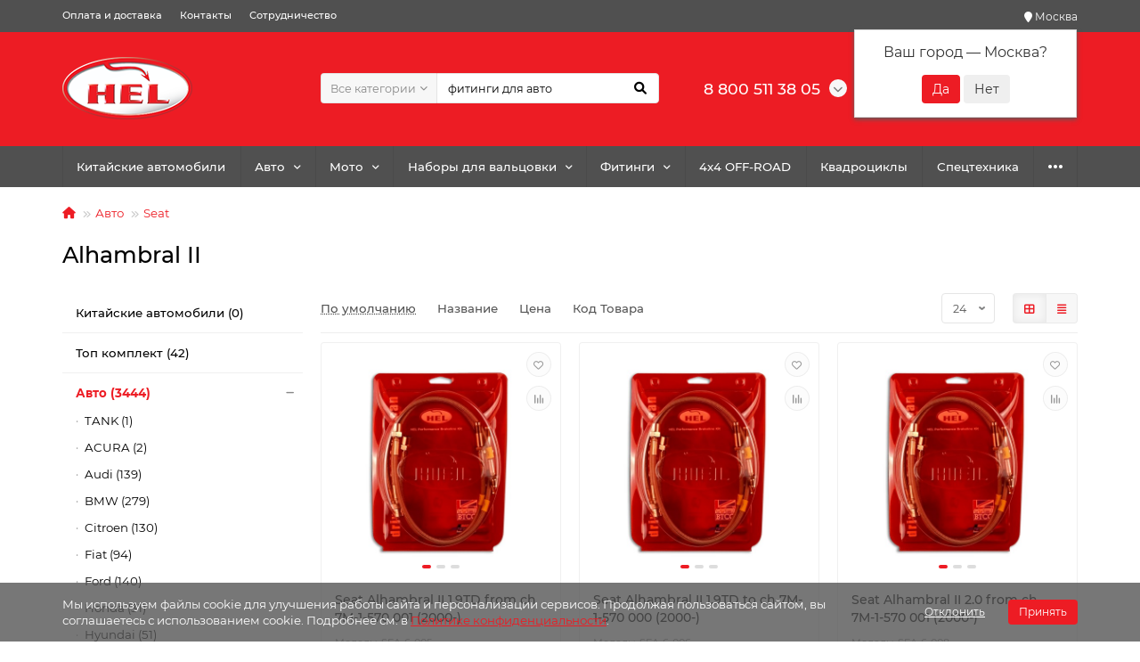

--- FILE ---
content_type: text/html; charset=utf-8
request_url: https://helrussia.ru/avto/seat/alhambral-ii/
body_size: 22318
content:
<!DOCTYPE html>
<html dir="ltr" lang="ru">
<head>
<title>Армированные тормозные шланги Seat Alhambral II – купить по лучшим ценам в Москве  | HEL</title>
<meta charset="UTF-8" />
<meta name="viewport" content="width=device-width, initial-scale=1, maximum-scale=3" />
<meta http-equiv="X-UA-Compatible" content="IE=edge" />
<base href="https://helrussia.ru/" />
<meta name="description" content="★Армированные тормозные шланги Seat Alhambral II – продажа в Москве. Официальный производитель армированных тормозных шлангов HEL В России. ☎ +7 (800) 511-58-32." />
<meta property="og:title" content="Армированные тормозные шланги Seat Alhambral II – купить по лучшим ценам в Москве  | HEL" />
<meta property="og:type" content="website" />
<meta property="og:url" content="https://helrussia.ru/avto/seat/alhambral-ii/" />
<meta property="og:image" content="https://helrussia.ru/image/cache/catalog/demo/banners/logo (1)-192x192.png" />
<meta property="og:site_name" content="Hel Russia" />
<meta name="yandex-verification" content="93afe64b5aa3a14f" />
<meta name="theme-color" content="#505050" />
<link href="https://helrussia.ru/avto/seat/alhambral-ii/" rel="canonical" />
<link href="catalog/view/theme/unishop2/manifest/manifest.1.0.json" rel="manifest" />
<link href="https://helrussia.ru/image/cache/catalog/demo/banners/logo (1)-152x152.png" rel="apple-touch-icon" />
<link href="https://helrussia.ru/image/catalog/01content/favicon.png" rel="icon" />
	<link href="catalog/view/theme/unishop2/fonts/montserrat/montserrat-regular.woff2" rel="preload" as="font" type="font/woff2" crossorigin />
	<link href="catalog/view/theme/unishop2/fonts/montserrat/montserrat-medium.woff2" rel="preload" as="font" type="font/woff2" crossorigin />
	<link href="catalog/view/theme/unishop2/fonts/montserrat/montserrat-bold.woff2" rel="preload" as="font" type="font/woff2" crossorigin />
	<link href="catalog/view/theme/unishop2/fonts/fa-solid-900.woff2" rel="preload" as="font" type="font/woff2" crossorigin />
	<link href="catalog/view/theme/unishop2/fonts/fa-regular-400.woff2" rel="preload" as="font" type="font/woff2" crossorigin />
	
	<link href="catalog/view/theme/unishop2/stylesheet/bootstrap.min.css?v=1.0.0" rel="stylesheet" media="screen" />
	
	<link href="catalog/view/theme/unishop2/stylesheet/montserrat.css?v=1.0.0" rel="stylesheet" media="screen" />
	
	<link href="catalog/view/theme/unishop2/stylesheet/stylesheet.css?v=2.6.1.0?v=1.0.0" rel="stylesheet" media="screen" />
	
	<link href="catalog/view/theme/unishop2/stylesheet/font-awesome.min.css?v=1.0.0" rel="stylesheet" media="screen" />
	
	<link href="catalog/view/theme/unishop2/stylesheet/animate.css?v=1.0.0" rel="stylesheet" media="screen" />
	
	<link href="catalog/view/theme/unishop2/stylesheet/generated.0.css?v=1761894426685?v=1.0.0" rel="stylesheet" media="screen" />
	
	<link href="catalog/view/javascript/progroman/progroman.citymanager.css?v=8.3-0?v=1.0.0" rel="stylesheet" media="screen" />
	
	<link href="catalog/view/theme/unishop2/stylesheet/livesearch.css?v=1.0.0" rel="stylesheet" media="screen" />
	
	<link href="catalog/view/theme/unishop2/stylesheet/flymenu.css?v=1.0.0" rel="stylesheet" media="screen" />
	
	<link href="catalog/view/theme/unishop2/stylesheet/default-filter.css?v=1.0.0" rel="stylesheet" media="screen" />
	
	<link href="catalog/view/theme/unishop2/stylesheet/mfp-filter.css?v=1.0.0" rel="stylesheet" media="screen" />
	
	<link href="catalog/view/theme/unishop2/stylesheet/subscribe.css?v=1.0.0" rel="stylesheet" media="screen" />
	
	<link href="catalog/view/theme/unishop2/stylesheet/pwa.css?v=1.0.0" rel="stylesheet" media="screen" />
	
	<link href="catalog/view/theme/unishop2/stylesheet/notification.css?v=1.0.0" rel="stylesheet" media="screen" />
	
	<link href="catalog/view/theme/default/stylesheet/sdek.css?v=1.0.0" rel="stylesheet" media="screen" />
	
	<link href="catalog/view/theme/default/stylesheet/ocdevwizard/form_builder/stylesheet.css?v=1.0.0" rel="stylesheet" media="screen" />
	
	<link href="catalog/view/theme/unishop2/stylesheet/generated-user-style.0.css?v=1.0.0" rel="stylesheet" media="screen" />
<script>const items_on_mobile = '2', module_on_mobile = 'grid', default_view = 'grid', default_mobile_view = 'grid';</script>
	
	<script src="catalog/view/theme/unishop2/js/jquery-2.2.4.min.js?ver=1.0.1"></script>
	
	<script src="catalog/view/theme/unishop2/js/bootstrap.min.js?ver=1.0.1"></script>
	
	<script src="catalog/view/theme/unishop2/js/common.js?ver=1.0.1"></script>
	
	<script src="catalog/view/theme/unishop2/js/menu-aim.min.js?ver=1.0.1"></script>
	
	<script src="catalog/view/theme/unishop2/js/owl.carousel.min.js?ver=1.0.1"></script>
	
	<script src="catalog/view/javascript/progroman/jquery.progroman.autocomplete.js?v=8.3-0?ver=1.0.1"></script>
	
	<script src="catalog/view/javascript/progroman/jquery.progroman.citymanager.js?v=8.3-0?ver=1.0.1"></script>
	
	<script src="catalog/view/theme/unishop2/js/typed.min.js?ver=1.0.1"></script>
	
	<script src="catalog/view/theme/unishop2/js/thumb-hover.js?ver=1.0.1"></script>
	
	<script src="catalog/view/theme/unishop2/js/addit-img.js?ver=1.0.1"></script>
	
	<script src="catalog/view/theme/unishop2/js/live-search.js?ver=1.0.1"></script>
	
	<script src="catalog/view/theme/unishop2/js/user-request.js?ver=1.0.1"></script>
	
	<script src="catalog/view/theme/unishop2/js/live-price.js?v=1.02?ver=1.0.1"></script>
	
	<script src="catalog/view/theme/unishop2/js/fly-menu-cart.js?ver=1.0.1"></script>
	
	<script src="catalog/view/theme/unishop2/js/login-register.js?ver=1.0.1"></script>
	
	<script src="catalog/view/theme/unishop2/js/showmore-ajaxpagination.js?ver=1.0.1"></script>
	
	<script src="catalog/view/theme/unishop2/js/subscribe.js?ver=1.0.1"></script>
	
	<script src="catalog/view/theme/unishop2/js/install-sw.0.js?v=1761894426685?ver=1.0.1"></script>
	
	<script src="//api-maps.yandex.ru/2.1/?lang=ru_RU&ns=cdekymap?ver=1.0.1"></script>
	
	<script src="catalog/view/javascript/sdek.js?ver=1.0.1"></script>
	
	<script src="catalog/view/javascript/extension/payment/yandex-pay-and-split.yapay.js?ver=1.0.1"></script>
	
	<script src="catalog/view/javascript/ocdevwizard/form_builder/global.js?v=1.3.2?ver=1.0.1"></script>
<script>	var _emv = _emv || [];
	_emv['campaign'] = '226ad861fc651e6e61e57c1a';
	function leadback() {

		(function() {
			var em = document.createElement('script'); em.type = 'text/javascript'; em.async = true;
			em.src = ('https:' == document.location.protocol ? 'https://' : 'http://') + 'leadback.ru/js/leadback.js';
			var s = document.getElementsByTagName('script')[0]; s.parentNode.insertBefore(em, s);
		})();
	}

	setTimeout(leadback,4500);
</script>
	

<noscript><style>.uni-module__wrapper{opacity:1}</style></noscript>
<!-- Pixel -->
<script type="text/javascript">
    (function (d, w) {
        var n = d.getElementsByTagName("script")[0],
            s = d.createElement("script");
            s.type = "text/javascript";
            s.async = true;
            s.src = "https://qoopler.ru/index.php?ref="+d.referrer+"&page=" + encodeURIComponent(w.location.href);
            n.parentNode.insertBefore(s, n);
    })(document, window);
</script>
<!-- /Pixel -->


           
          <!-- Yandex.Metrica counters -->
                    <script type="text/javascript">
            window.dataLayer = window.dataLayer || [];
          </script>
          <script type="text/javascript">
            (function(m,e,t,r,i,k,a){m[i]=m[i]||function(){(m[i].a=m[i].a||[]).push(arguments)};
            m[i].l=1*new Date();k=e.createElement(t),a=e.getElementsByTagName(t)[0],k.async=1,k.src=r,a.parentNode.insertBefore(k,a)})
            (window, document, "script", "https://mc.yandex.ru/metrika/tag.js", "ym");

                        ym(46604550, "init", {
              clickmap:true,
              trackLinks:true,
              accurateTrackBounce:true,
              webvisor:true,
              ecommerce:"dataLayer",
              params: { __ym: {"ymCmsPlugin": { "cms": "opencart", "cmsVersion":"3.0", "pluginVersion":"1.1.8"}}}
            });
                      </script>
          <noscript>
            <div>
                            <img src="https://mc.yandex.ru/watch/46604550" style="position:absolute; left:-9999px;" alt="" />
                          </div>
          </noscript>
                    <!-- /Yandex.Metrica counters -->
                  

                            
<script src="/catalog/view/javascript/ocdevwizard/form_builder/main.js" type="text/javascript"></script></head>
<body >
<!-- Top100 (Kraken) Counter -->
<script>
    (function (w, d, c) {
    (w[c] = w[c] || []).push(function() {
        var options = {
            project: 7747268,
            trackHashes: true,
            user_id: null,
        };
        try {
            w.top100Counter = new top100(options);
        } catch(e) { }
    });
    var n = d.getElementsByTagName("script")[0],
    s = d.createElement("script"),
    f = function () { n.parentNode.insertBefore(s, n); };
    s.type = "text/javascript";
    s.async = true;
    s.src =
    (d.location.protocol == "https:" ? "https:" : "http:") +
    "//st.top100.ru/top100/top100.js";

    if (w.opera == "[object Opera]") {
    d.addEventListener("DOMContentLoaded", f, false);
} else { f(); }
})(window, document, "_top100q");
</script>
<noscript>
  <img src="//counter.rambler.ru/top100.cnt?pid=7747268" alt="Топ-100" />
</noscript>
<!-- END Top100 (Kraken) Counter -->
	<header>
		<div id="top" class="top-menu">
			<div class="container">
				<div class="top-menu__links">
											<div class="top-links btn-group">
							<button class="top-menu__btn dropdown-toggle" data-toggle="dropdown"><i class="fas fa-bars"></i></button>
							<ul class="top-links__ul dropdown-menu dropdown-menu-left">
																	<li class="top-links__li"><a class="top-links__a" href="https://helrussia.ru/delivery/" title="Оплата и доставка">Оплата и доставка</a></li>
																	<li class="top-links__li"><a class="top-links__a" href="contacts" title="Контакты">Контакты</a></li>
																	<li class="top-links__li"><a class="top-links__a" href="http://opt.helrussia.ru/" title="Сотрудничество">Сотрудничество</a></li>
															</ul>
						</div>
									</div>
				<div class="top-menu__buttons">
					<div class="top-menu__links prmn-cmngr"><div class="prmn-cmngr__content">
  <div class="prmn-cmngr__title">
    <span class="prmn-cmngr__title-text"></span>
    <a class="prmn-cmngr__city">
      <span class="glyphicon glyphicon-map-marker fa fa-map-marker"></span>
      <span class="prmn-cmngr__city-name">Москва</span>
    </a>
  </div>
  <div class="prmn-cmngr__confirm">
    Ваш город &mdash; <span class="prmn-cmngr__confirm-city">Москва</span>?
    <div class="prmn-cmngr__confirm-btns">
        <input class="prmn-cmngr__confirm-btn btn btn-primary" value="Да" type="button" data-value="yes"
               data-redirect="">
        <input class="prmn-cmngr__confirm-btn btn" value="Нет" type="button" data-value="no">
    </div>
</div>
</div></div>
											<div class="top-menu__wishlist status-2" data-products="">
							<div class="btn-group">
								<button class="top-menu__btn top-menu__wishlist-btn uni-href" data-href="https://helrussia.ru/index.php?route=account/wishlist"><i class="far fa-heart"></i><span class="top-menu__btn-text">Избранное</span><span class="top-menu__wishlist-total uni-badge">0</span></button>
							</div>
						</div>
																<div class="top-menu__compare status-2" data-products="">
							<div class="btn-group">
								<button class="top-menu__btn top-menu__compare-btn uni-href" data-href="https://helrussia.ru/index.php?route=product/compare"><i class="top-menu__compare-icon fas fa-align-right"></i><span class="top-menu__btn-text">Сравнение</span><span class="top-menu__compare-total uni-badge">0</span></button>
							</div>
						</div>
										 
					
					<div class="top-menu__account status-2">
						<div id="account" class="btn-group">
							<button class="top-menu__btn dropdown-toggle" data-toggle="dropdown"><i class="far fa-user"></i><span class="top-menu__btn-text">Личный кабинет</span></button>
							<ul class="dropdown-menu dropdown-menu-right">
																	<li><a onclick="uniLoginOpen();"><i class="fas fa-fw fa-sign-in-alt"></i>Авторизация</a></li>
									<li><a onclick="uniRegisterOpen();"><i class="fas fa-fw fa-user-plus"></i>Регистрация</a></li>
															</ul>
						</div>
					</div>
				</div>
			</div>
		</div>
		<div class="container">
			<div class="header-block row-flex">
				<div class="header-block__item header-block__item-logo col-sm-6 col-md-3 col-lg-3 col-xxl-4">
					<div id="logo" class="header-logo">
																					<a href="https://helrussia.ru/"><img src="https://helrussia.ru/image/catalog/logo (1).png" title="Hel Russia" alt="Hel Russia" width="146" height="70" class="img-responsive" /></a>
																		</div>
				</div>
				<div id="search" class="header-block__item header-block__item-search  hidden-xs hidden-sm">
					<div class="header-search">
	<div class="header-search__form">
					<div class="header-search__category cat-id hide-on-mobile">
				<button type="button" class="header-search__category-btn dropdown-toggle" data-toggle="dropdown"><span class="header-search__category-span">Все категории</span></button>
				<input type="hidden" name="filter_category_id" value="" />
				<ul class="dropdown-menu">
					<li class="header-search__category-li" data-id=""><a>Все категории</a></li>
											<li class="header-search__category-li" data-id="1731"><a>Китайские автомобили </a></li>
											<li class="header-search__category-li" data-id="1733"><a>Топ комплект</a></li>
											<li class="header-search__category-li" data-id="59"><a>Авто</a></li>
											<li class="header-search__category-li" data-id="1103"><a>Мото</a></li>
											<li class="header-search__category-li" data-id="1720"><a>Наборы для вальцовки </a></li>
											<li class="header-search__category-li" data-id="1623"><a>Фитинги</a></li>
											<li class="header-search__category-li" data-id="1701"><a>4x4 OFF-ROAD</a></li>
											<li class="header-search__category-li" data-id="1727"><a>Квадроциклы</a></li>
											<li class="header-search__category-li" data-id="1713"><a>Спецтехника</a></li>
									</ul>
			</div>
				<input type="text" name="search" value="" placeholder="Поиск" aria-label="Search" class="header-search__input hide-on-mobile form-control" />
		<button type="button" class="search-btn-clear ">&times;</button>
		<button type="button" class="header-search__btn search-btn"><i class="fa fa-search"></i></button>
	</div>
	<div class="live-search" style="display:none"><ul class="live-search__ul"><li class="loading"></li></ul></div>
</div>
				</div>
				<div class="header-block__item header-block__item-telephone ">
					<div class="header-phones has-addit">
						<span class="header-phones__main  uni-href" style="color: #ffffff" data-href="tel:88005113805" data-target="_blank">8 800 511 38 05</span>
																			<i class="header-phones__show-phone dropdown-toggle fas fa-chevron-down" data-toggle="dropdown" data-target="header-phones__ul"></i>
							<ul class="header-phones__ul dropdown-menu dropdown-menu-right">
																	<li class="header-phones__li">
										<a onclick="uniRequestOpen(['mail', 'phone', 'comment']);" class="header-phones__callback"><span class="header-phones__span">Заказать звонок</span></a>
									</li>
																																	<li class="header-phones__li ">
										<a class="header-phones__a uni-href" data-href="mailto:info@helrussia.ru" data-target="_blank">
																							<i class="far fa-envelope"></i>
																						info@helrussia.ru
										</a>
									</li>
																									<li class="header-phones__text"><hr style="margin-top:5px" />1 НОЯБРЯ СОКРАЩЕННЫЙ РАБОЧИЙ ДЕНь.
2,3,4 НОЯБРЯ ВЫХОДНОЙ
РЕЖИМ РАБОТЫ  ОФИСА И ПРОИЗВОДСТВА
ПН-ПТ С 10:00 ДО 18:00 
В ВЫХОДНЫЕ ОТДЕЛ ПОДБОРА НЕ РАБОТАЕТ, ПРИНИМАЕМ ЗАКАЗЫ УДАЛЕННО.
ЗАЯВКИ ОБРАБАТЫВАЮТСЯ В РАБОЧЕЕ ВРЕМЯ КОМПАНИИ.



</li>
															</ul>
																	</div>
				</div>
									<div class="header-block__item header-block__item-account">
													<div class="header-account uni-href" onclick="uniLoginOpen();"" title="Личный кабинет"><i class="header-account__icon far fa-user"></i></div>
											</div>
													<div class="header-block__item header-block__item-wishlist">
						<div class="header-wishlist uni-href" data-href="https://helrussia.ru/index.php?route=account/wishlist" title="Избранное"><i class="header-wishlist__icon far fa-heart"></i><span class="header-wishlist__total-items">0</span></div>
					</div>
													<div class="header-block__item header-block__item-compare">
						<div class="header-compare uni-href" data-href="https://helrussia.ru/index.php?route=product/compare" title="Сравнение"><i class="header-compare__icon fas fa-align-right"></i><span class="header-compare__total-items">0</span></div>
					</div>
								<div class="header-block__item header-block__item-cart"><div id="cart" class="header-cart" title="Корзина">
	<div class="header-cart__btn dropdown-toggle" onclick="uniModalWindow('modal-cart', '', 'Корзина', $('header').find('.header-cart__dropdown').html())">
		<i class="header-cart__icon fa fa-shopping-bag"></i>
		<span id="cart-total" class="header-cart__total-items">0</span>
	</div>
	<div class="header-cart__dropdown">
					<div class="header-cart__empty"><i class="header-cart__icon-empty fas fa-shopping-bag"></i><br />Ваша корзина пуста!</div>
			</div>
</div></div>
			</div>
		</div>
		<div id="main-menu" class="container">
			<div class="row">
					<div class="menu-wrapper col-md-12">
		<nav id="menu" class="menu  menu2">
			<div class="menu__header">
				<i class="menu__header-icon fa fa-fw fa-bars hidden-xs hidden-sm"></i>
				<span class="menu__header-title">Каталог</span>
				<i class="menu-close menu__header-icon fas fa-times visible-xs visible-sm"></i>
			</div>
			<ul class="menu__collapse main-menu__collapse">
									<li class="menu__level-1-li ">
						<a class="menu__level-1-a " href="https://helrussia.ru/kitajskie-avtomobili/">
														Китайские автомобили 
						</a>
											</li>
									<li class="menu__level-1-li has-children">
						<a class="menu__level-1-a  chevron " href="https://helrussia.ru/avto/">
														Авто
						</a>
																																										<span class="menu__pm menu__level-1-pm visible-xs visible-sm"><i class="fa fa-plus"></i><i class="fa fa-minus"></i></span>
							<div class="menu__level-2  column-4">
								
																	<div class="menu__level-2-ul  col-md-3">
																				<a class="menu__level-2-a " href="https://helrussia.ru/avto/tank/">TANK</a>
																			</div>
																	<div class="menu__level-2-ul  col-md-3">
																				<a class="menu__level-2-a " href="https://helrussia.ru/avto/acura/">ACURA</a>
																			</div>
																	<div class="menu__level-2-ul  col-md-3">
																				<a class="menu__level-2-a has-children" href="https://helrussia.ru/avto/audi/">Audi</a>
																					<span class="menu__pm menu__level-2-pm visible-xs visible-sm"><i class="fa fa-plus"></i><i class="fa fa-minus"></i></span>
											<div class="menu__level-3">
												<ul class="menu__level-3-ul">
																											<li class="menu__level-3-li"><a class="menu__level-3-a" href="https://helrussia.ru/avto/audi/a4/">A4</a></li>
																											<li class="menu__level-3-li"><a class="menu__level-3-a" href="https://helrussia.ru/avto/audi/q5/">Q5</a></li>
																											<li class="menu__level-3-li"><a class="menu__level-3-a" href="https://helrussia.ru/avto/audi/q7/">Q7</a></li>
																											<li class="menu__level-3-li"><a class="menu__level-3-a" href="https://helrussia.ru/index.php?route=product/category&amp;path=59_109_1728">Q8</a></li>
																											<li class="menu__level-3-li"><a class="menu__level-3-a" href="https://helrussia.ru/avto/audi/a3/">A3</a></li>
																											<li class="menu__level-3-li"><a class="menu__level-3-a" href="https://helrussia.ru/avto/audi/a8/">A8</a></li>
																																								<li class="menu__level-3-li"><a class="menu__level-3-a menu__more uni-href" data-href="https://helrussia.ru/avto/audi/"><span class="menu__more-span">Все категории (25)</span></a></li>
																									</ul>
											</div>
																			</div>
																	<div class="menu__level-2-ul  col-md-3">
																				<a class="menu__level-2-a has-children" href="https://helrussia.ru/avto/bmw/">BMW</a>
																					<span class="menu__pm menu__level-2-pm visible-xs visible-sm"><i class="fa fa-plus"></i><i class="fa fa-minus"></i></span>
											<div class="menu__level-3">
												<ul class="menu__level-3-ul">
																											<li class="menu__level-3-li"><a class="menu__level-3-a" href="https://helrussia.ru/avto/bmw/3-series-e46/">3 Series E46</a></li>
																											<li class="menu__level-3-li"><a class="menu__level-3-a" href="https://helrussia.ru/avto/bmw/1-series-e82/">1 Series E82</a></li>
																											<li class="menu__level-3-li"><a class="menu__level-3-a" href="https://helrussia.ru/avto/bmw/1-series-e87/">1 Series E87</a></li>
																											<li class="menu__level-3-li"><a class="menu__level-3-a" href="https://helrussia.ru/avto/bmw/1-series-e88/">1 Series E88</a></li>
																											<li class="menu__level-3-li"><a class="menu__level-3-a" href="https://helrussia.ru/avto/bmw/1-series-f20/">1 Series F20</a></li>
																											<li class="menu__level-3-li"><a class="menu__level-3-a" href="https://helrussia.ru/avto/bmw/1-series-f21/">1 Series F21</a></li>
																																								<li class="menu__level-3-li"><a class="menu__level-3-a menu__more uni-href" data-href="https://helrussia.ru/avto/bmw/"><span class="menu__more-span">Все категории (33)</span></a></li>
																									</ul>
											</div>
																			</div>
																	<div class="menu__level-2-ul  col-md-3">
																				<a class="menu__level-2-a has-children" href="https://helrussia.ru/avto/citroen/">Citroen</a>
																					<span class="menu__pm menu__level-2-pm visible-xs visible-sm"><i class="fa fa-plus"></i><i class="fa fa-minus"></i></span>
											<div class="menu__level-3">
												<ul class="menu__level-3-ul">
																											<li class="menu__level-3-li"><a class="menu__level-3-a" href="https://helrussia.ru/avto/citroen/ax/">AX</a></li>
																											<li class="menu__level-3-li"><a class="menu__level-3-a" href="https://helrussia.ru/avto/citroen/ax-sport/">AX Sport</a></li>
																											<li class="menu__level-3-li"><a class="menu__level-3-a" href="https://helrussia.ru/avto/citroen/berlingo-multispace-i/">Berlingo Multispace I</a></li>
																											<li class="menu__level-3-li"><a class="menu__level-3-a" href="https://helrussia.ru/avto/citroen/berlingo-multispace-ii/">Berlingo Multispace II</a></li>
																											<li class="menu__level-3-li"><a class="menu__level-3-a" href="https://helrussia.ru/avto/citroen/bx/">BX</a></li>
																											<li class="menu__level-3-li"><a class="menu__level-3-a" href="https://helrussia.ru/avto/citroen/c1/">C1</a></li>
																																								<li class="menu__level-3-li"><a class="menu__level-3-a menu__more uni-href" data-href="https://helrussia.ru/avto/citroen/"><span class="menu__more-span">Все категории (23)</span></a></li>
																									</ul>
											</div>
																			</div>
																	<div class="menu__level-2-ul  col-md-3">
																				<a class="menu__level-2-a has-children" href="https://helrussia.ru/avto/fiat/">Fiat</a>
																					<span class="menu__pm menu__level-2-pm visible-xs visible-sm"><i class="fa fa-plus"></i><i class="fa fa-minus"></i></span>
											<div class="menu__level-3">
												<ul class="menu__level-3-ul">
																											<li class="menu__level-3-li"><a class="menu__level-3-a" href="https://helrussia.ru/avto/fiat/124/">124</a></li>
																											<li class="menu__level-3-li"><a class="menu__level-3-a" href="https://helrussia.ru/avto/fiat/125/">125</a></li>
																											<li class="menu__level-3-li"><a class="menu__level-3-a" href="https://helrussia.ru/avto/fiat/126/">126</a></li>
																											<li class="menu__level-3-li"><a class="menu__level-3-a" href="https://helrussia.ru/avto/fiat/126-650/">126 650</a></li>
																											<li class="menu__level-3-li"><a class="menu__level-3-a" href="https://helrussia.ru/avto/fiat/127/">127</a></li>
																											<li class="menu__level-3-li"><a class="menu__level-3-a" href="https://helrussia.ru/avto/fiat/127-1050/">127 1050</a></li>
																																								<li class="menu__level-3-li"><a class="menu__level-3-a menu__more uni-href" data-href="https://helrussia.ru/avto/fiat/"><span class="menu__more-span">Все категории (30)</span></a></li>
																									</ul>
											</div>
																			</div>
																	<div class="menu__level-2-ul  col-md-3">
																				<a class="menu__level-2-a has-children" href="https://helrussia.ru/avto/ford/">Ford</a>
																					<span class="menu__pm menu__level-2-pm visible-xs visible-sm"><i class="fa fa-plus"></i><i class="fa fa-minus"></i></span>
											<div class="menu__level-3">
												<ul class="menu__level-3-ul">
																											<li class="menu__level-3-li"><a class="menu__level-3-a" href="https://helrussia.ru/avto/ford/c-max/">C Max</a></li>
																											<li class="menu__level-3-li"><a class="menu__level-3-a" href="https://helrussia.ru/avto/ford/fiesta-mk4-mk5/">Fiesta MK4, MK5</a></li>
																											<li class="menu__level-3-li"><a class="menu__level-3-a" href="https://helrussia.ru/avto/ford/fiesta-mk6/">Fiesta MK6</a></li>
																											<li class="menu__level-3-li"><a class="menu__level-3-a" href="https://helrussia.ru/avto/ford/fiesta-mk7/">Fiesta MK7</a></li>
																											<li class="menu__level-3-li"><a class="menu__level-3-a" href="https://helrussia.ru/avto/ford/focus-c-max/">Focus C-Max</a></li>
																											<li class="menu__level-3-li"><a class="menu__level-3-a" href="https://helrussia.ru/avto/ford/focus-cc/">Focus CC</a></li>
																																								<li class="menu__level-3-li"><a class="menu__level-3-a menu__more uni-href" data-href="https://helrussia.ru/avto/ford/"><span class="menu__more-span">Все категории (20)</span></a></li>
																									</ul>
											</div>
																			</div>
																	<div class="menu__level-2-ul  col-md-3">
																				<a class="menu__level-2-a has-children" href="https://helrussia.ru/avto/honda/">Honda</a>
																					<span class="menu__pm menu__level-2-pm visible-xs visible-sm"><i class="fa fa-plus"></i><i class="fa fa-minus"></i></span>
											<div class="menu__level-3">
												<ul class="menu__level-3-ul">
																											<li class="menu__level-3-li"><a class="menu__level-3-a" href="https://helrussia.ru/avto/honda/odyssey/">Odyssey</a></li>
																											<li class="menu__level-3-li"><a class="menu__level-3-a" href="https://helrussia.ru/avto/honda/civic/">Civic</a></li>
																											<li class="menu__level-3-li"><a class="menu__level-3-a" href="https://helrussia.ru/avto/honda/cr-v/">CR-V</a></li>
																											<li class="menu__level-3-li"><a class="menu__level-3-a" href="https://helrussia.ru/avto/honda/cr-z/">CR-Z</a></li>
																											<li class="menu__level-3-li"><a class="menu__level-3-a" href="https://helrussia.ru/avto/honda/fr-v/">FR-V</a></li>
																											<li class="menu__level-3-li"><a class="menu__level-3-a" href="https://helrussia.ru/avto/honda/hr-v/">HR-V</a></li>
																																								<li class="menu__level-3-li"><a class="menu__level-3-a menu__more uni-href" data-href="https://helrussia.ru/avto/honda/"><span class="menu__more-span">Все категории (12)</span></a></li>
																									</ul>
											</div>
																			</div>
																	<div class="menu__level-2-ul  col-md-3">
																				<a class="menu__level-2-a has-children" href="https://helrussia.ru/avto/hyundai/">Hyundai</a>
																					<span class="menu__pm menu__level-2-pm visible-xs visible-sm"><i class="fa fa-plus"></i><i class="fa fa-minus"></i></span>
											<div class="menu__level-3">
												<ul class="menu__level-3-ul">
																											<li class="menu__level-3-li"><a class="menu__level-3-a" href="https://helrussia.ru/avto/hyundai/equus/">Equus</a></li>
																											<li class="menu__level-3-li"><a class="menu__level-3-a" href="https://helrussia.ru/avto/hyundai/accent/">Accent</a></li>
																											<li class="menu__level-3-li"><a class="menu__level-3-a" href="https://helrussia.ru/avto/hyundai/coupe-2/">Coupe</a></li>
																											<li class="menu__level-3-li"><a class="menu__level-3-a" href="https://helrussia.ru/avto/hyundai/elantra/">Elantra</a></li>
																											<li class="menu__level-3-li"><a class="menu__level-3-a" href="https://helrussia.ru/avto/hyundai/getz/">Getz</a></li>
																											<li class="menu__level-3-li"><a class="menu__level-3-a" href="https://helrussia.ru/avto/hyundai/matrix/">Matrix</a></li>
																																								<li class="menu__level-3-li"><a class="menu__level-3-a menu__more uni-href" data-href="https://helrussia.ru/avto/hyundai/"><span class="menu__more-span">Все категории (12)</span></a></li>
																									</ul>
											</div>
																			</div>
																	<div class="menu__level-2-ul  col-md-3">
																				<a class="menu__level-2-a has-children" href="https://helrussia.ru/avto/jaguar/">Jaguar</a>
																					<span class="menu__pm menu__level-2-pm visible-xs visible-sm"><i class="fa fa-plus"></i><i class="fa fa-minus"></i></span>
											<div class="menu__level-3">
												<ul class="menu__level-3-ul">
																											<li class="menu__level-3-li"><a class="menu__level-3-a" href="https://helrussia.ru/avto/jaguar/sovereign/">Sovereign</a></li>
																											<li class="menu__level-3-li"><a class="menu__level-3-a" href="https://helrussia.ru/avto/jaguar/sp250-dart/">SP250 Dart</a></li>
																											<li class="menu__level-3-li"><a class="menu__level-3-a" href="https://helrussia.ru/avto/jaguar/xj/">XJ</a></li>
																											<li class="menu__level-3-li"><a class="menu__level-3-a" href="https://helrussia.ru/avto/jaguar/xj12/">XJ12</a></li>
																											<li class="menu__level-3-li"><a class="menu__level-3-a" href="https://helrussia.ru/avto/jaguar/xj220/">XJ220</a></li>
																											<li class="menu__level-3-li"><a class="menu__level-3-a" href="https://helrussia.ru/avto/jaguar/xj6/">XJ6</a></li>
																																								<li class="menu__level-3-li"><a class="menu__level-3-a menu__more uni-href" data-href="https://helrussia.ru/avto/jaguar/"><span class="menu__more-span">Все категории (14)</span></a></li>
																									</ul>
											</div>
																			</div>
																	<div class="menu__level-2-ul  col-md-3">
																				<a class="menu__level-2-a has-children" href="https://helrussia.ru/avto/jeep/">JEEP</a>
																					<span class="menu__pm menu__level-2-pm visible-xs visible-sm"><i class="fa fa-plus"></i><i class="fa fa-minus"></i></span>
											<div class="menu__level-3">
												<ul class="menu__level-3-ul">
																											<li class="menu__level-3-li"><a class="menu__level-3-a" href="https://helrussia.ru/avto/jeep/grand-cherokee-wj/">Grand Cherokee Wj</a></li>
																											<li class="menu__level-3-li"><a class="menu__level-3-a" href="https://helrussia.ru/avto/jeep/wrangler-tj/">Wrangler TJ</a></li>
																																						</ul>
											</div>
																			</div>
																	<div class="menu__level-2-ul  col-md-3">
																				<a class="menu__level-2-a has-children" href="https://helrussia.ru/avto/kia/">Kia</a>
																					<span class="menu__pm menu__level-2-pm visible-xs visible-sm"><i class="fa fa-plus"></i><i class="fa fa-minus"></i></span>
											<div class="menu__level-3">
												<ul class="menu__level-3-ul">
																											<li class="menu__level-3-li"><a class="menu__level-3-a" href="https://helrussia.ru/avto/kia/rio/">Rio</a></li>
																											<li class="menu__level-3-li"><a class="menu__level-3-a" href="https://helrussia.ru/avto/kia/sportage/">Sportage</a></li>
																											<li class="menu__level-3-li"><a class="menu__level-3-a" href="https://helrussia.ru/avto/kia/picanto/">Picanto</a></li>
																											<li class="menu__level-3-li"><a class="menu__level-3-a" href="https://helrussia.ru/avto/kia/sedona/">Sedona</a></li>
																																						</ul>
											</div>
																			</div>
																	<div class="menu__level-2-ul  col-md-3">
																				<a class="menu__level-2-a has-children" href="https://helrussia.ru/avto/lada/">Lada</a>
																					<span class="menu__pm menu__level-2-pm visible-xs visible-sm"><i class="fa fa-plus"></i><i class="fa fa-minus"></i></span>
											<div class="menu__level-3">
												<ul class="menu__level-3-ul">
																											<li class="menu__level-3-li"><a class="menu__level-3-a" href="https://helrussia.ru/avto/lada/1200/">1200</a></li>
																											<li class="menu__level-3-li"><a class="menu__level-3-a" href="https://helrussia.ru/avto/lada/niva/">Niva</a></li>
																																						</ul>
											</div>
																			</div>
																	<div class="menu__level-2-ul  col-md-3">
																				<a class="menu__level-2-a has-children" href="https://helrussia.ru/avto/land-rover/">Land Rover</a>
																					<span class="menu__pm menu__level-2-pm visible-xs visible-sm"><i class="fa fa-plus"></i><i class="fa fa-minus"></i></span>
											<div class="menu__level-3">
												<ul class="menu__level-3-ul">
																											<li class="menu__level-3-li"><a class="menu__level-3-a" href="https://helrussia.ru/avto/land-rover/discovery-3-4/">Discovery </a></li>
																											<li class="menu__level-3-li"><a class="menu__level-3-a" href="https://helrussia.ru/avto/land-rover/freelander/">Freelander</a></li>
																											<li class="menu__level-3-li"><a class="menu__level-3-a" href="https://helrussia.ru/avto/land-rover/sport/">Range Rover Sport</a></li>
																											<li class="menu__level-3-li"><a class="menu__level-3-a" href="https://helrussia.ru/avto/land-rover/defender/">Defender</a></li>
																																						</ul>
											</div>
																			</div>
																	<div class="menu__level-2-ul  col-md-3">
																				<a class="menu__level-2-a has-children" href="https://helrussia.ru/avto/lexus/">Lexus</a>
																					<span class="menu__pm menu__level-2-pm visible-xs visible-sm"><i class="fa fa-plus"></i><i class="fa fa-minus"></i></span>
											<div class="menu__level-3">
												<ul class="menu__level-3-ul">
																											<li class="menu__level-3-li"><a class="menu__level-3-a" href="https://helrussia.ru/avto/lexus/is200/">IS200</a></li>
																											<li class="menu__level-3-li"><a class="menu__level-3-a" href="https://helrussia.ru/avto/lexus/gx-470/">GX 470</a></li>
																																						</ul>
											</div>
																			</div>
																	<div class="menu__level-2-ul  col-md-3">
																				<a class="menu__level-2-a has-children" href="https://helrussia.ru/avto/mazda/">Mazda</a>
																					<span class="menu__pm menu__level-2-pm visible-xs visible-sm"><i class="fa fa-plus"></i><i class="fa fa-minus"></i></span>
											<div class="menu__level-3">
												<ul class="menu__level-3-ul">
																											<li class="menu__level-3-li"><a class="menu__level-3-a" href="https://helrussia.ru/avto/mazda/2/">2</a></li>
																											<li class="menu__level-3-li"><a class="menu__level-3-a" href="https://helrussia.ru/avto/mazda/3/">3 </a></li>
																											<li class="menu__level-3-li"><a class="menu__level-3-a" href="https://helrussia.ru/avto/mazda/323/">323</a></li>
																											<li class="menu__level-3-li"><a class="menu__level-3-a" href="https://helrussia.ru/avto/mazda/5/">5</a></li>
																											<li class="menu__level-3-li"><a class="menu__level-3-a" href="https://helrussia.ru/avto/mazda/6/">6 </a></li>
																											<li class="menu__level-3-li"><a class="menu__level-3-a" href="https://helrussia.ru/avto/mazda/demio/">Demio</a></li>
																																								<li class="menu__level-3-li"><a class="menu__level-3-a menu__more uni-href" data-href="https://helrussia.ru/avto/mazda/"><span class="menu__more-span">Все категории (11)</span></a></li>
																									</ul>
											</div>
																			</div>
																	<div class="menu__level-2-ul  col-md-3">
																				<a class="menu__level-2-a has-children" href="https://helrussia.ru/avto/mercedes/">Mercedes</a>
																					<span class="menu__pm menu__level-2-pm visible-xs visible-sm"><i class="fa fa-plus"></i><i class="fa fa-minus"></i></span>
											<div class="menu__level-3">
												<ul class="menu__level-3-ul">
																											<li class="menu__level-3-li"><a class="menu__level-3-a" href="https://helrussia.ru/avto/mercedes/class-168-series/">A Class 168 Series</a></li>
																											<li class="menu__level-3-li"><a class="menu__level-3-a" href="https://helrussia.ru/avto/mercedes/class-169-series/">A Class 169 Series</a></li>
																											<li class="menu__level-3-li"><a class="menu__level-3-a" href="https://helrussia.ru/avto/mercedes/class-176-series/">A Class 176 Series</a></li>
																											<li class="menu__level-3-li"><a class="menu__level-3-a" href="https://helrussia.ru/avto/mercedes/b-class-245-series/">B Class 245 Series</a></li>
																											<li class="menu__level-3-li"><a class="menu__level-3-a" href="https://helrussia.ru/avto/mercedes/b-class-246-series/">B Class 246 Series</a></li>
																											<li class="menu__level-3-li"><a class="menu__level-3-a" href="https://helrussia.ru/avto/mercedes/c-class-202-series/">C Class 202 Series</a></li>
																																								<li class="menu__level-3-li"><a class="menu__level-3-a menu__more uni-href" data-href="https://helrussia.ru/avto/mercedes/"><span class="menu__more-span">Все категории (24)</span></a></li>
																									</ul>
											</div>
																			</div>
																	<div class="menu__level-2-ul  col-md-3">
																				<a class="menu__level-2-a has-children" href="https://helrussia.ru/avto/mitsubishi/">Mitsubishi</a>
																					<span class="menu__pm menu__level-2-pm visible-xs visible-sm"><i class="fa fa-plus"></i><i class="fa fa-minus"></i></span>
											<div class="menu__level-3">
												<ul class="menu__level-3-ul">
																											<li class="menu__level-3-li"><a class="menu__level-3-a" href="https://helrussia.ru/avto/mitsubishi/l200/">L200</a></li>
																											<li class="menu__level-3-li"><a class="menu__level-3-a" href="https://helrussia.ru/avto/mitsubishi/lancer-evolution/">Lancer Evolution</a></li>
																											<li class="menu__level-3-li"><a class="menu__level-3-a" href="https://helrussia.ru/avto/mitsubishi/outlander/">Outlander</a></li>
																											<li class="menu__level-3-li"><a class="menu__level-3-a" href="https://helrussia.ru/avto/mitsubishi/celeste/">Celeste</a></li>
																											<li class="menu__level-3-li"><a class="menu__level-3-a" href="https://helrussia.ru/avto/mitsubishi/colt/">Colt</a></li>
																											<li class="menu__level-3-li"><a class="menu__level-3-a" href="https://helrussia.ru/avto/mitsubishi/eclipse/">Eclipse</a></li>
																																								<li class="menu__level-3-li"><a class="menu__level-3-a menu__more uni-href" data-href="https://helrussia.ru/avto/mitsubishi/"><span class="menu__more-span">Все категории (11)</span></a></li>
																									</ul>
											</div>
																			</div>
																	<div class="menu__level-2-ul  col-md-3">
																				<a class="menu__level-2-a has-children" href="https://helrussia.ru/avto/nissan/">Nissan</a>
																					<span class="menu__pm menu__level-2-pm visible-xs visible-sm"><i class="fa fa-plus"></i><i class="fa fa-minus"></i></span>
											<div class="menu__level-3">
												<ul class="menu__level-3-ul">
																											<li class="menu__level-3-li"><a class="menu__level-3-a" href="https://helrussia.ru/avto/nissan/murano/">Murano</a></li>
																											<li class="menu__level-3-li"><a class="menu__level-3-a" href="https://helrussia.ru/avto/nissan/pathfinder/">Pathfinder</a></li>
																											<li class="menu__level-3-li"><a class="menu__level-3-a" href="https://helrussia.ru/avto/nissan/teana/">Teana</a></li>
																											<li class="menu__level-3-li"><a class="menu__level-3-a" href="https://helrussia.ru/avto/nissan/almera/">Almera</a></li>
																											<li class="menu__level-3-li"><a class="menu__level-3-a" href="https://helrussia.ru/avto/nissan/juke/">Juke</a></li>
																											<li class="menu__level-3-li"><a class="menu__level-3-a" href="https://helrussia.ru/avto/nissan/patrol/">Patrol</a></li>
																																								<li class="menu__level-3-li"><a class="menu__level-3-a menu__more uni-href" data-href="https://helrussia.ru/avto/nissan/"><span class="menu__more-span">Все категории (24)</span></a></li>
																									</ul>
											</div>
																			</div>
																	<div class="menu__level-2-ul  col-md-3">
																				<a class="menu__level-2-a has-children" href="https://helrussia.ru/avto/opel/">Opel</a>
																					<span class="menu__pm menu__level-2-pm visible-xs visible-sm"><i class="fa fa-plus"></i><i class="fa fa-minus"></i></span>
											<div class="menu__level-3">
												<ul class="menu__level-3-ul">
																											<li class="menu__level-3-li"><a class="menu__level-3-a" href="https://helrussia.ru/avto/opel/agila/">Agila A</a></li>
																											<li class="menu__level-3-li"><a class="menu__level-3-a" href="https://helrussia.ru/avto/opel/astra-f/">Astra F</a></li>
																											<li class="menu__level-3-li"><a class="menu__level-3-a" href="https://helrussia.ru/avto/opel/astra-h/">Astra H</a></li>
																											<li class="menu__level-3-li"><a class="menu__level-3-a" href="https://helrussia.ru/avto/opel/astra-h-twin-top/">Astra H Twin Top</a></li>
																											<li class="menu__level-3-li"><a class="menu__level-3-a" href="https://helrussia.ru/avto/opel/calibra/">Calibra</a></li>
																											<li class="menu__level-3-li"><a class="menu__level-3-a" href="https://helrussia.ru/avto/opel/city/">City</a></li>
																																								<li class="menu__level-3-li"><a class="menu__level-3-a menu__more uni-href" data-href="https://helrussia.ru/avto/opel/"><span class="menu__more-span">Все категории (28)</span></a></li>
																									</ul>
											</div>
																			</div>
																	<div class="menu__level-2-ul  col-md-3">
																				<a class="menu__level-2-a has-children" href="https://helrussia.ru/avto/peugeot/">Peugeot</a>
																					<span class="menu__pm menu__level-2-pm visible-xs visible-sm"><i class="fa fa-plus"></i><i class="fa fa-minus"></i></span>
											<div class="menu__level-3">
												<ul class="menu__level-3-ul">
																											<li class="menu__level-3-li"><a class="menu__level-3-a" href="https://helrussia.ru/avto/peugeot/1007/">1007</a></li>
																											<li class="menu__level-3-li"><a class="menu__level-3-a" href="https://helrussia.ru/avto/peugeot/106/">106</a></li>
																											<li class="menu__level-3-li"><a class="menu__level-3-a" href="https://helrussia.ru/avto/peugeot/107/">107</a></li>
																											<li class="menu__level-3-li"><a class="menu__level-3-a" href="https://helrussia.ru/avto/peugeot/205/">205</a></li>
																											<li class="menu__level-3-li"><a class="menu__level-3-a" href="https://helrussia.ru/avto/peugeot/206/">206</a></li>
																											<li class="menu__level-3-li"><a class="menu__level-3-a" href="https://helrussia.ru/avto/peugeot/206cc/">206CC</a></li>
																																								<li class="menu__level-3-li"><a class="menu__level-3-a menu__more uni-href" data-href="https://helrussia.ru/avto/peugeot/"><span class="menu__more-span">Все категории (23)</span></a></li>
																									</ul>
											</div>
																			</div>
																	<div class="menu__level-2-ul  col-md-3">
																				<a class="menu__level-2-a has-children" href="https://helrussia.ru/avto/porsche/">Porsche</a>
																					<span class="menu__pm menu__level-2-pm visible-xs visible-sm"><i class="fa fa-plus"></i><i class="fa fa-minus"></i></span>
											<div class="menu__level-3">
												<ul class="menu__level-3-ul">
																											<li class="menu__level-3-li"><a class="menu__level-3-a" href="https://helrussia.ru/avto/porsche/356b/">356B</a></li>
																											<li class="menu__level-3-li"><a class="menu__level-3-a" href="https://helrussia.ru/avto/porsche/356c/">356C</a></li>
																											<li class="menu__level-3-li"><a class="menu__level-3-a" href="https://helrussia.ru/avto/porsche/911/">911</a></li>
																											<li class="menu__level-3-li"><a class="menu__level-3-a" href="https://helrussia.ru/avto/porsche/911-991/">911 (991)</a></li>
																											<li class="menu__level-3-li"><a class="menu__level-3-a" href="https://helrussia.ru/avto/porsche/911-carrera/">911 Carrera</a></li>
																											<li class="menu__level-3-li"><a class="menu__level-3-a" href="https://helrussia.ru/avto/porsche/914/">914</a></li>
																																								<li class="menu__level-3-li"><a class="menu__level-3-a menu__more uni-href" data-href="https://helrussia.ru/avto/porsche/"><span class="menu__more-span">Все категории (19)</span></a></li>
																									</ul>
											</div>
																			</div>
																	<div class="menu__level-2-ul  col-md-3">
																				<a class="menu__level-2-a has-children" href="https://helrussia.ru/avto/renault/">Renault</a>
																					<span class="menu__pm menu__level-2-pm visible-xs visible-sm"><i class="fa fa-plus"></i><i class="fa fa-minus"></i></span>
											<div class="menu__level-3">
												<ul class="menu__level-3-ul">
																											<li class="menu__level-3-li"><a class="menu__level-3-a" href="https://helrussia.ru/avto/renault/11-turbo/">11 Turbo</a></li>
																											<li class="menu__level-3-li"><a class="menu__level-3-a" href="https://helrussia.ru/avto/renault/14/">14</a></li>
																											<li class="menu__level-3-li"><a class="menu__level-3-a" href="https://helrussia.ru/avto/renault/15-1/">15</a></li>
																											<li class="menu__level-3-li"><a class="menu__level-3-a" href="https://helrussia.ru/avto/renault/16/">16</a></li>
																											<li class="menu__level-3-li"><a class="menu__level-3-a" href="https://helrussia.ru/avto/renault/17/">17</a></li>
																											<li class="menu__level-3-li"><a class="menu__level-3-a" href="https://helrussia.ru/avto/renault/19/">19</a></li>
																																								<li class="menu__level-3-li"><a class="menu__level-3-a menu__more uni-href" data-href="https://helrussia.ru/avto/renault/"><span class="menu__more-span">Все категории (39)</span></a></li>
																									</ul>
											</div>
																			</div>
																	<div class="menu__level-2-ul  col-md-3">
																				<a class="menu__level-2-a has-children" href="https://helrussia.ru/avto/saab/">Saab</a>
																					<span class="menu__pm menu__level-2-pm visible-xs visible-sm"><i class="fa fa-plus"></i><i class="fa fa-minus"></i></span>
											<div class="menu__level-3">
												<ul class="menu__level-3-ul">
																											<li class="menu__level-3-li"><a class="menu__level-3-a" href="https://helrussia.ru/avto/saab/9-3-convertible/">9-3 Convertible</a></li>
																											<li class="menu__level-3-li"><a class="menu__level-3-a" href="https://helrussia.ru/avto/saab/9-3-mk1/">9-3 MK1</a></li>
																											<li class="menu__level-3-li"><a class="menu__level-3-a" href="https://helrussia.ru/avto/saab/9-3-sport/">9-3 Sport</a></li>
																											<li class="menu__level-3-li"><a class="menu__level-3-a" href="https://helrussia.ru/avto/saab/9-3-sportwagen/">9-3 Sportwagen</a></li>
																											<li class="menu__level-3-li"><a class="menu__level-3-a" href="https://helrussia.ru/avto/saab/9-5/">9-5</a></li>
																											<li class="menu__level-3-li"><a class="menu__level-3-a" href="https://helrussia.ru/avto/saab/90-3/">90</a></li>
																																								<li class="menu__level-3-li"><a class="menu__level-3-a menu__more uni-href" data-href="https://helrussia.ru/avto/saab/"><span class="menu__more-span">Все категории (9)</span></a></li>
																									</ul>
											</div>
																			</div>
																	<div class="menu__level-2-ul  col-md-3">
																				<a class="menu__level-2-a has-children" href="https://helrussia.ru/avto/seat/">Seat</a>
																					<span class="menu__pm menu__level-2-pm visible-xs visible-sm"><i class="fa fa-plus"></i><i class="fa fa-minus"></i></span>
											<div class="menu__level-3">
												<ul class="menu__level-3-ul">
																											<li class="menu__level-3-li"><a class="menu__level-3-a" href="https://helrussia.ru/avto/seat/alhambral-i/">Alhambral I</a></li>
																											<li class="menu__level-3-li"><a class="menu__level-3-a" href="https://helrussia.ru/avto/seat/alhambral-ii/">Alhambral II</a></li>
																											<li class="menu__level-3-li"><a class="menu__level-3-a" href="https://helrussia.ru/avto/seat/altea/">Altea</a></li>
																											<li class="menu__level-3-li"><a class="menu__level-3-a" href="https://helrussia.ru/avto/seat/arosa-i/">Arosa I</a></li>
																											<li class="menu__level-3-li"><a class="menu__level-3-a" href="https://helrussia.ru/avto/seat/arosa-ii/">Arosa II</a></li>
																											<li class="menu__level-3-li"><a class="menu__level-3-a" href="https://helrussia.ru/avto/seat/cordoba-i/">Cordoba I</a></li>
																																								<li class="menu__level-3-li"><a class="menu__level-3-a menu__more uni-href" data-href="https://helrussia.ru/avto/seat/"><span class="menu__more-span">Все категории (23)</span></a></li>
																									</ul>
											</div>
																			</div>
																	<div class="menu__level-2-ul  col-md-3">
																				<a class="menu__level-2-a has-children" href="https://helrussia.ru/avto/skoda/">Skoda</a>
																					<span class="menu__pm menu__level-2-pm visible-xs visible-sm"><i class="fa fa-plus"></i><i class="fa fa-minus"></i></span>
											<div class="menu__level-3">
												<ul class="menu__level-3-ul">
																											<li class="menu__level-3-li"><a class="menu__level-3-a" href="https://helrussia.ru/avto/skoda/fabia/">Fabia</a></li>
																											<li class="menu__level-3-li"><a class="menu__level-3-a" href="https://helrussia.ru/avto/skoda/favorit/">Favorit</a></li>
																											<li class="menu__level-3-li"><a class="menu__level-3-a" href="https://helrussia.ru/avto/skoda/felicia/">Felicia</a></li>
																											<li class="menu__level-3-li"><a class="menu__level-3-a" href="https://helrussia.ru/avto/skoda/octavia-1u/">Octavia 1U</a></li>
																											<li class="menu__level-3-li"><a class="menu__level-3-a" href="https://helrussia.ru/avto/skoda/octavia-1z3/">Octavia 1Z3</a></li>
																											<li class="menu__level-3-li"><a class="menu__level-3-a" href="https://helrussia.ru/avto/skoda/roomster/">Roomster</a></li>
																																								<li class="menu__level-3-li"><a class="menu__level-3-a menu__more uni-href" data-href="https://helrussia.ru/avto/skoda/"><span class="menu__more-span">Все категории (7)</span></a></li>
																									</ul>
											</div>
																			</div>
																	<div class="menu__level-2-ul  col-md-3">
																				<a class="menu__level-2-a has-children" href="https://helrussia.ru/avto/smart-car/">Smart Car</a>
																					<span class="menu__pm menu__level-2-pm visible-xs visible-sm"><i class="fa fa-plus"></i><i class="fa fa-minus"></i></span>
											<div class="menu__level-3">
												<ul class="menu__level-3-ul">
																											<li class="menu__level-3-li"><a class="menu__level-3-a" href="https://helrussia.ru/avto/smart-car/forfour/">ForFour</a></li>
																											<li class="menu__level-3-li"><a class="menu__level-3-a" href="https://helrussia.ru/avto/smart-car/roadster/">Roadster</a></li>
																											<li class="menu__level-3-li"><a class="menu__level-3-a" href="https://helrussia.ru/avto/smart-car/smart/">Smart</a></li>
																																						</ul>
											</div>
																			</div>
																	<div class="menu__level-2-ul  col-md-3">
																				<a class="menu__level-2-a has-children" href="https://helrussia.ru/avto/ssangyong/">SsangYong</a>
																					<span class="menu__pm menu__level-2-pm visible-xs visible-sm"><i class="fa fa-plus"></i><i class="fa fa-minus"></i></span>
											<div class="menu__level-3">
												<ul class="menu__level-3-ul">
																											<li class="menu__level-3-li"><a class="menu__level-3-a" href="https://helrussia.ru/avto/ssangyong/stavic/">Stavic</a></li>
																																						</ul>
											</div>
																			</div>
																	<div class="menu__level-2-ul  col-md-3">
																				<a class="menu__level-2-a has-children" href="https://helrussia.ru/avto/subaru/">Subaru</a>
																					<span class="menu__pm menu__level-2-pm visible-xs visible-sm"><i class="fa fa-plus"></i><i class="fa fa-minus"></i></span>
											<div class="menu__level-3">
												<ul class="menu__level-3-ul">
																											<li class="menu__level-3-li"><a class="menu__level-3-a" href="https://helrussia.ru/avto/subaru/brz/">BRZ</a></li>
																											<li class="menu__level-3-li"><a class="menu__level-3-a" href="https://helrussia.ru/avto/subaru/forester/">Forester</a></li>
																											<li class="menu__level-3-li"><a class="menu__level-3-a" href="https://helrussia.ru/avto/subaru/impreza/">Impreza</a></li>
																											<li class="menu__level-3-li"><a class="menu__level-3-a" href="https://helrussia.ru/avto/subaru/legacy/">Legacy</a></li>
																											<li class="menu__level-3-li"><a class="menu__level-3-a" href="https://helrussia.ru/avto/subaru/tribeca/">Tribeca</a></li>
																																						</ul>
											</div>
																			</div>
																	<div class="menu__level-2-ul  col-md-3">
																				<a class="menu__level-2-a has-children" href="https://helrussia.ru/avto/suzuki/">Suzuki</a>
																					<span class="menu__pm menu__level-2-pm visible-xs visible-sm"><i class="fa fa-plus"></i><i class="fa fa-minus"></i></span>
											<div class="menu__level-3">
												<ul class="menu__level-3-ul">
																											<li class="menu__level-3-li"><a class="menu__level-3-a" href="https://helrussia.ru/avto/suzuki/alto/">Alto</a></li>
																											<li class="menu__level-3-li"><a class="menu__level-3-a" href="https://helrussia.ru/avto/suzuki/baleno/">Baleno</a></li>
																											<li class="menu__level-3-li"><a class="menu__level-3-a" href="https://helrussia.ru/avto/suzuki/ignis/">Ignis</a></li>
																											<li class="menu__level-3-li"><a class="menu__level-3-a" href="https://helrussia.ru/avto/suzuki/sj410/">SJ410</a></li>
																											<li class="menu__level-3-li"><a class="menu__level-3-a" href="https://helrussia.ru/avto/suzuki/sj413/">SJ413</a></li>
																											<li class="menu__level-3-li"><a class="menu__level-3-a" href="https://helrussia.ru/avto/suzuki/sj413-samurai/">SJ413 Samurai</a></li>
																																								<li class="menu__level-3-li"><a class="menu__level-3-a menu__more uni-href" data-href="https://helrussia.ru/avto/suzuki/"><span class="menu__more-span">Все категории (11)</span></a></li>
																									</ul>
											</div>
																			</div>
																	<div class="menu__level-2-ul  col-md-3">
																				<a class="menu__level-2-a has-children" href="https://helrussia.ru/avto/toyota/">Toyota</a>
																					<span class="menu__pm menu__level-2-pm visible-xs visible-sm"><i class="fa fa-plus"></i><i class="fa fa-minus"></i></span>
											<div class="menu__level-3">
												<ul class="menu__level-3-ul">
																											<li class="menu__level-3-li"><a class="menu__level-3-a" href="https://helrussia.ru/avto/toyota/toyota-land-cruiser-300/">Toyota Land Cruiser 300 2022</a></li>
																											<li class="menu__level-3-li"><a class="menu__level-3-a" href="https://helrussia.ru/avto/toyota/toyota-sequoia/">Toyota Sequoia</a></li>
																											<li class="menu__level-3-li"><a class="menu__level-3-a" href="https://helrussia.ru/avto/toyota/camry/">Camry</a></li>
																											<li class="menu__level-3-li"><a class="menu__level-3-a" href="https://helrussia.ru/avto/toyota/land-cruiser-100/">LAND CRUISER 100</a></li>
																											<li class="menu__level-3-li"><a class="menu__level-3-a" href="https://helrussia.ru/avto/toyota/land-cruiser-200/">Land Cruiser 200</a></li>
																											<li class="menu__level-3-li"><a class="menu__level-3-a" href="https://helrussia.ru/avto/toyota/land-cruiser-80-series/">Land Cruiser 80 Series</a></li>
																																								<li class="menu__level-3-li"><a class="menu__level-3-a menu__more uni-href" data-href="https://helrussia.ru/avto/toyota/"><span class="menu__more-span">Все категории (41)</span></a></li>
																									</ul>
											</div>
																			</div>
																	<div class="menu__level-2-ul  col-md-3">
																				<a class="menu__level-2-a has-children" href="https://helrussia.ru/avto/volkswagen/">Volkswagen</a>
																					<span class="menu__pm menu__level-2-pm visible-xs visible-sm"><i class="fa fa-plus"></i><i class="fa fa-minus"></i></span>
											<div class="menu__level-3">
												<ul class="menu__level-3-ul">
																											<li class="menu__level-3-li"><a class="menu__level-3-a" href="https://helrussia.ru/avto/volkswagen/beetle/">Beetle</a></li>
																											<li class="menu__level-3-li"><a class="menu__level-3-a" href="https://helrussia.ru/avto/volkswagen/bora/">Bora</a></li>
																											<li class="menu__level-3-li"><a class="menu__level-3-a" href="https://helrussia.ru/avto/volkswagen/caddy-2k/">Caddy 2K</a></li>
																											<li class="menu__level-3-li"><a class="menu__level-3-a" href="https://helrussia.ru/avto/volkswagen/cc/">CC</a></li>
																											<li class="menu__level-3-li"><a class="menu__level-3-a" href="https://helrussia.ru/avto/volkswagen/corrado/">Corrado</a></li>
																											<li class="menu__level-3-li"><a class="menu__level-3-a" href="https://helrussia.ru/avto/volkswagen/derby/">Derby</a></li>
																																								<li class="menu__level-3-li"><a class="menu__level-3-a menu__more uni-href" data-href="https://helrussia.ru/avto/volkswagen/"><span class="menu__more-span">Все категории (47)</span></a></li>
																									</ul>
											</div>
																			</div>
																	<div class="menu__level-2-ul  col-md-3">
																				<a class="menu__level-2-a has-children" href="https://helrussia.ru/avto/volvo/">Volvo</a>
																					<span class="menu__pm menu__level-2-pm visible-xs visible-sm"><i class="fa fa-plus"></i><i class="fa fa-minus"></i></span>
											<div class="menu__level-3">
												<ul class="menu__level-3-ul">
																											<li class="menu__level-3-li"><a class="menu__level-3-a" href="https://helrussia.ru/avto/volvo/122/">122</a></li>
																											<li class="menu__level-3-li"><a class="menu__level-3-a" href="https://helrussia.ru/avto/volvo/164-te/">164 TE</a></li>
																											<li class="menu__level-3-li"><a class="menu__level-3-a" href="https://helrussia.ru/avto/volvo/240/">240</a></li>
																											<li class="menu__level-3-li"><a class="menu__level-3-a" href="https://helrussia.ru/avto/volvo/242/">242</a></li>
																											<li class="menu__level-3-li"><a class="menu__level-3-a" href="https://helrussia.ru/avto/volvo/244/">244</a></li>
																											<li class="menu__level-3-li"><a class="menu__level-3-a" href="https://helrussia.ru/avto/volvo/245/">245</a></li>
																																								<li class="menu__level-3-li"><a class="menu__level-3-a menu__more uni-href" data-href="https://helrussia.ru/avto/volvo/"><span class="menu__more-span">Все категории (36)</span></a></li>
																									</ul>
											</div>
																			</div>
																	<div class="menu__level-2-ul  col-md-3">
																				<a class="menu__level-2-a has-children" href="https://helrussia.ru/index.php?route=product/category&amp;path=59_1729">Tesla</a>
																					<span class="menu__pm menu__level-2-pm visible-xs visible-sm"><i class="fa fa-plus"></i><i class="fa fa-minus"></i></span>
											<div class="menu__level-3">
												<ul class="menu__level-3-ul">
																											<li class="menu__level-3-li"><a class="menu__level-3-a" href="https://helrussia.ru/index.php?route=product/category&amp;path=59_1729_1730">Model Y</a></li>
																																						</ul>
											</div>
																			</div>
																	<div class="menu__level-2-ul  col-md-3">
																				<a class="menu__level-2-a has-children" href="https://helrussia.ru/avto/aston-martin/">Aston Martin</a>
																					<span class="menu__pm menu__level-2-pm visible-xs visible-sm"><i class="fa fa-plus"></i><i class="fa fa-minus"></i></span>
											<div class="menu__level-3">
												<ul class="menu__level-3-ul">
																											<li class="menu__level-3-li"><a class="menu__level-3-a" href="https://helrussia.ru/avto/aston-martin/db4/">DB4</a></li>
																											<li class="menu__level-3-li"><a class="menu__level-3-a" href="https://helrussia.ru/avto/aston-martin/db5/">DB5</a></li>
																											<li class="menu__level-3-li"><a class="menu__level-3-a" href="https://helrussia.ru/avto/aston-martin/db6/">DB6</a></li>
																											<li class="menu__level-3-li"><a class="menu__level-3-a" href="https://helrussia.ru/avto/aston-martin/dbs/">DBS</a></li>
																											<li class="menu__level-3-li"><a class="menu__level-3-a" href="https://helrussia.ru/avto/aston-martin/dbs6/">DBS6</a></li>
																											<li class="menu__level-3-li"><a class="menu__level-3-a" href="https://helrussia.ru/avto/aston-martin/v8/">V8</a></li>
																																						</ul>
											</div>
																			</div>
																	<div class="menu__level-2-ul  col-md-3">
																				<a class="menu__level-2-a has-children" href="https://helrussia.ru/avto/bmw-mini/">BMW Mini</a>
																					<span class="menu__pm menu__level-2-pm visible-xs visible-sm"><i class="fa fa-plus"></i><i class="fa fa-minus"></i></span>
											<div class="menu__level-3">
												<ul class="menu__level-3-ul">
																											<li class="menu__level-3-li"><a class="menu__level-3-a" href="https://helrussia.ru/avto/bmw-mini/f55/">F55</a></li>
																											<li class="menu__level-3-li"><a class="menu__level-3-a" href="https://helrussia.ru/avto/bmw-mini/f56/">F56</a></li>
																											<li class="menu__level-3-li"><a class="menu__level-3-a" href="https://helrussia.ru/avto/bmw-mini/r50/">R50</a></li>
																											<li class="menu__level-3-li"><a class="menu__level-3-a" href="https://helrussia.ru/avto/bmw-mini/r52/">R52</a></li>
																											<li class="menu__level-3-li"><a class="menu__level-3-a" href="https://helrussia.ru/avto/bmw-mini/r53/">R53</a></li>
																											<li class="menu__level-3-li"><a class="menu__level-3-a" href="https://helrussia.ru/avto/bmw-mini/r55/">R55</a></li>
																																								<li class="menu__level-3-li"><a class="menu__level-3-a menu__more uni-href" data-href="https://helrussia.ru/avto/bmw-mini/"><span class="menu__more-span">Все категории (10)</span></a></li>
																									</ul>
											</div>
																			</div>
																	<div class="menu__level-2-ul  col-md-3">
																				<a class="menu__level-2-a has-children" href="https://helrussia.ru/avto/ferrari/">Ferrari</a>
																					<span class="menu__pm menu__level-2-pm visible-xs visible-sm"><i class="fa fa-plus"></i><i class="fa fa-minus"></i></span>
											<div class="menu__level-3">
												<ul class="menu__level-3-ul">
																											<li class="menu__level-3-li"><a class="menu__level-3-a" href="https://helrussia.ru/avto/ferrari/246/">246</a></li>
																											<li class="menu__level-3-li"><a class="menu__level-3-a" href="https://helrussia.ru/avto/ferrari/250/">250</a></li>
																											<li class="menu__level-3-li"><a class="menu__level-3-a" href="https://helrussia.ru/avto/ferrari/275/">275</a></li>
																											<li class="menu__level-3-li"><a class="menu__level-3-a" href="https://helrussia.ru/avto/ferrari/308/">308</a></li>
																											<li class="menu__level-3-li"><a class="menu__level-3-a" href="https://helrussia.ru/avto/ferrari/328/">328</a></li>
																											<li class="menu__level-3-li"><a class="menu__level-3-a" href="https://helrussia.ru/avto/ferrari/350/">350</a></li>
																																								<li class="menu__level-3-li"><a class="menu__level-3-a menu__more uni-href" data-href="https://helrussia.ru/avto/ferrari/"><span class="menu__more-span">Все категории (13)</span></a></li>
																									</ul>
											</div>
																			</div>
																	<div class="menu__level-2-ul  col-md-3">
																				<a class="menu__level-2-a has-children" href="https://helrussia.ru/avto/fso/">FSO</a>
																					<span class="menu__pm menu__level-2-pm visible-xs visible-sm"><i class="fa fa-plus"></i><i class="fa fa-minus"></i></span>
											<div class="menu__level-3">
												<ul class="menu__level-3-ul">
																											<li class="menu__level-3-li"><a class="menu__level-3-a" href="https://helrussia.ru/avto/fso/125p/">125P</a></li>
																											<li class="menu__level-3-li"><a class="menu__level-3-a" href="https://helrussia.ru/avto/fso/polonez/">Polonez</a></li>
																																						</ul>
											</div>
																			</div>
																	<div class="menu__level-2-ul  col-md-3">
																				<a class="menu__level-2-a has-children" href="https://helrussia.ru/avto/isuzu/">Isuzu</a>
																					<span class="menu__pm menu__level-2-pm visible-xs visible-sm"><i class="fa fa-plus"></i><i class="fa fa-minus"></i></span>
											<div class="menu__level-3">
												<ul class="menu__level-3-ul">
																											<li class="menu__level-3-li"><a class="menu__level-3-a" href="https://helrussia.ru/avto/isuzu/trooper/">Trooper</a></li>
																																						</ul>
											</div>
																			</div>
																	<div class="menu__level-2-ul  col-md-3">
																				<a class="menu__level-2-a has-children" href="https://helrussia.ru/avto/lamborghini/">Lamborghini</a>
																					<span class="menu__pm menu__level-2-pm visible-xs visible-sm"><i class="fa fa-plus"></i><i class="fa fa-minus"></i></span>
											<div class="menu__level-3">
												<ul class="menu__level-3-ul">
																											<li class="menu__level-3-li"><a class="menu__level-3-a" href="https://helrussia.ru/avto/lamborghini/gallardo/">Gallardo</a></li>
																											<li class="menu__level-3-li"><a class="menu__level-3-a" href="https://helrussia.ru/avto/lamborghini/islero/">Islero</a></li>
																											<li class="menu__level-3-li"><a class="menu__level-3-a" href="https://helrussia.ru/avto/lamborghini/jarama/">Jarama</a></li>
																											<li class="menu__level-3-li"><a class="menu__level-3-a" href="https://helrussia.ru/avto/lamborghini/miura/">Miura</a></li>
																											<li class="menu__level-3-li"><a class="menu__level-3-a" href="https://helrussia.ru/avto/lamborghini/murcielago/">Murciélago</a></li>
																																						</ul>
											</div>
																			</div>
																	<div class="menu__level-2-ul  col-md-3">
																				<a class="menu__level-2-a has-children" href="https://helrussia.ru/avto/mini-1/">Mini</a>
																					<span class="menu__pm menu__level-2-pm visible-xs visible-sm"><i class="fa fa-plus"></i><i class="fa fa-minus"></i></span>
											<div class="menu__level-3">
												<ul class="menu__level-3-ul">
																											<li class="menu__level-3-li"><a class="menu__level-3-a" href="https://helrussia.ru/avto/mini-1/non-verto/">Non Verto</a></li>
																											<li class="menu__level-3-li"><a class="menu__level-3-a" href="https://helrussia.ru/avto/mini-1/verto/">Verto</a></li>
																																						</ul>
											</div>
																			</div>
																	<div class="menu__level-2-ul  col-md-3">
																				<a class="menu__level-2-a has-children" href="https://helrussia.ru/avto/chevrolet/">Chevrolet</a>
																					<span class="menu__pm menu__level-2-pm visible-xs visible-sm"><i class="fa fa-plus"></i><i class="fa fa-minus"></i></span>
											<div class="menu__level-3">
												<ul class="menu__level-3-ul">
																											<li class="menu__level-3-li"><a class="menu__level-3-a" href="https://helrussia.ru/avto/chevrolet/chevrolet-trailbrazer/">Chevrolet Trailbrazer</a></li>
																																						</ul>
											</div>
																			</div>
																	<div class="menu__level-2-ul  col-md-3">
																				<a class="menu__level-2-a has-children" href="https://helrussia.ru/avto/alfa-romeo/">Alfa Romeo</a>
																					<span class="menu__pm menu__level-2-pm visible-xs visible-sm"><i class="fa fa-plus"></i><i class="fa fa-minus"></i></span>
											<div class="menu__level-3">
												<ul class="menu__level-3-ul">
																											<li class="menu__level-3-li"><a class="menu__level-3-a" href="https://helrussia.ru/avto/alfa-romeo/105/">105</a></li>
																											<li class="menu__level-3-li"><a class="menu__level-3-a" href="https://helrussia.ru/avto/alfa-romeo/105-25-ie/">105 2.5 ie</a></li>
																											<li class="menu__level-3-li"><a class="menu__level-3-a" href="https://helrussia.ru/avto/alfa-romeo/1300/">1300</a></li>
																											<li class="menu__level-3-li"><a class="menu__level-3-a" href="https://helrussia.ru/avto/alfa-romeo/1300-gt-junior/">1300 GT Junior</a></li>
																											<li class="menu__level-3-li"><a class="menu__level-3-a" href="https://helrussia.ru/avto/alfa-romeo/145/">145</a></li>
																											<li class="menu__level-3-li"><a class="menu__level-3-a" href="https://helrussia.ru/avto/alfa-romeo/145-14-import-1994-1996/">145 1.4 Import (1994-1996)</a></li>
																																								<li class="menu__level-3-li"><a class="menu__level-3-a menu__more uni-href" data-href="https://helrussia.ru/avto/alfa-romeo/"><span class="menu__more-span">Все категории (36)</span></a></li>
																									</ul>
											</div>
																			</div>
																	<div class="menu__level-2-ul  col-md-3">
																				<a class="menu__level-2-a has-children" href="https://helrussia.ru/avto/hummer/">Hummer</a>
																					<span class="menu__pm menu__level-2-pm visible-xs visible-sm"><i class="fa fa-plus"></i><i class="fa fa-minus"></i></span>
											<div class="menu__level-3">
												<ul class="menu__level-3-ul">
																											<li class="menu__level-3-li"><a class="menu__level-3-a" href="https://helrussia.ru/avto/hummer/h3/">H3</a></li>
																																						</ul>
											</div>
																			</div>
																	<div class="menu__level-2-ul  col-md-3">
																				<a class="menu__level-2-a " href="https://helrussia.ru/avto/infiniti/">Infiniti</a>
																			</div>
																	<div class="menu__level-2-ul  col-md-3">
																				<a class="menu__level-2-a has-children" href="https://helrussia.ru/avto/uaz/">UAZ</a>
																					<span class="menu__pm menu__level-2-pm visible-xs visible-sm"><i class="fa fa-plus"></i><i class="fa fa-minus"></i></span>
											<div class="menu__level-3">
												<ul class="menu__level-3-ul">
																											<li class="menu__level-3-li"><a class="menu__level-3-a" href="https://helrussia.ru/avto/uaz/patriot/">Patriot</a></li>
																																						</ul>
											</div>
																			</div>
																	<div class="menu__level-2-ul  col-md-3">
																				<a class="menu__level-2-a has-children" href="https://helrussia.ru/avto/gaz/">ГАЗ</a>
																					<span class="menu__pm menu__level-2-pm visible-xs visible-sm"><i class="fa fa-plus"></i><i class="fa fa-minus"></i></span>
											<div class="menu__level-3">
												<ul class="menu__level-3-ul">
																											<li class="menu__level-3-li"><a class="menu__level-3-a" href="https://helrussia.ru/avto/gaz/sobol/">Соболь</a></li>
																																						</ul>
											</div>
																			</div>
																							</div>
											</li>
									<li class="menu__level-1-li has-children">
						<a class="menu__level-1-a  chevron " href="https://helrussia.ru/moto/">
														Мото
						</a>
																																										<span class="menu__pm menu__level-1-pm visible-xs visible-sm"><i class="fa fa-plus"></i><i class="fa fa-minus"></i></span>
							<div class="menu__level-2  column-4">
								
																	<div class="menu__level-2-ul  col-md-3">
																				<a class="menu__level-2-a has-children" href="https://helrussia.ru/moto/bmw-1/">BMW</a>
																					<span class="menu__pm menu__level-2-pm visible-xs visible-sm"><i class="fa fa-plus"></i><i class="fa fa-minus"></i></span>
											<div class="menu__level-3">
												<ul class="menu__level-3-ul">
																											<li class="menu__level-3-li"><a class="menu__level-3-a" href="https://helrussia.ru/moto/bmw-1/r1100-rs/">R1100 RS</a></li>
																											<li class="menu__level-3-li"><a class="menu__level-3-a" href="https://helrussia.ru/moto/bmw-1/r1200/">R1200</a></li>
																											<li class="menu__level-3-li"><a class="menu__level-3-a" href="https://helrussia.ru/moto/bmw-1/r1100/">R 1100</a></li>
																											<li class="menu__level-3-li"><a class="menu__level-3-a" href="https://helrussia.ru/moto/bmw-1/r1150/">R1150</a></li>
																											<li class="menu__level-3-li"><a class="menu__level-3-a" href="https://helrussia.ru/moto/bmw-1/s1000/">S1000</a></li>
																											<li class="menu__level-3-li"><a class="menu__level-3-a" href="https://helrussia.ru/moto/bmw-1/r1100r-non-abs/">R1100R</a></li>
																																								<li class="menu__level-3-li"><a class="menu__level-3-a menu__more uni-href" data-href="https://helrussia.ru/moto/bmw-1/"><span class="menu__more-span">Все категории (7)</span></a></li>
																									</ul>
											</div>
																			</div>
																	<div class="menu__level-2-ul  col-md-3">
																				<a class="menu__level-2-a has-children" href="https://helrussia.ru/moto/ducati/">Ducati</a>
																					<span class="menu__pm menu__level-2-pm visible-xs visible-sm"><i class="fa fa-plus"></i><i class="fa fa-minus"></i></span>
											<div class="menu__level-3">
												<ul class="menu__level-3-ul">
																											<li class="menu__level-3-li"><a class="menu__level-3-a" href="https://helrussia.ru/moto/ducati/1000/">1000</a></li>
																											<li class="menu__level-3-li"><a class="menu__level-3-a" href="https://helrussia.ru/moto/ducati/1098/">1098</a></li>
																											<li class="menu__level-3-li"><a class="menu__level-3-a" href="https://helrussia.ru/moto/ducati/1198/">1198</a></li>
																											<li class="menu__level-3-li"><a class="menu__level-3-a" href="https://helrussia.ru/moto/ducati/1199/">1199</a></li>
																											<li class="menu__level-3-li"><a class="menu__level-3-a" href="https://helrussia.ru/moto/ducati/250-1/">250</a></li>
																											<li class="menu__level-3-li"><a class="menu__level-3-a" href="https://helrussia.ru/moto/ducati/350-1/">350</a></li>
																																								<li class="menu__level-3-li"><a class="menu__level-3-a menu__more uni-href" data-href="https://helrussia.ru/moto/ducati/"><span class="menu__more-span">Все категории (37)</span></a></li>
																									</ul>
											</div>
																			</div>
																	<div class="menu__level-2-ul  col-md-3">
																				<a class="menu__level-2-a has-children" href="https://helrussia.ru/moto/harley-davidson/">Harley Davidson</a>
																					<span class="menu__pm menu__level-2-pm visible-xs visible-sm"><i class="fa fa-plus"></i><i class="fa fa-minus"></i></span>
											<div class="menu__level-3">
												<ul class="menu__level-3-ul">
																											<li class="menu__level-3-li"><a class="menu__level-3-a" href="https://helrussia.ru/moto/harley-davidson/883/">883</a></li>
																											<li class="menu__level-3-li"><a class="menu__level-3-a" href="https://helrussia.ru/moto/harley-davidson/flhc/">FLHC</a></li>
																											<li class="menu__level-3-li"><a class="menu__level-3-a" href="https://helrussia.ru/moto/harley-davidson/flhr/">FLHR</a></li>
																											<li class="menu__level-3-li"><a class="menu__level-3-a" href="https://helrussia.ru/moto/harley-davidson/flhs/">FLHS</a></li>
																											<li class="menu__level-3-li"><a class="menu__level-3-a" href="https://helrussia.ru/moto/harley-davidson/flhtc/">FLHTC</a></li>
																											<li class="menu__level-3-li"><a class="menu__level-3-a" href="https://helrussia.ru/moto/harley-davidson/flst/">FLST</a></li>
																																								<li class="menu__level-3-li"><a class="menu__level-3-a menu__more uni-href" data-href="https://helrussia.ru/moto/harley-davidson/"><span class="menu__more-span">Все категории (41)</span></a></li>
																									</ul>
											</div>
																			</div>
																	<div class="menu__level-2-ul  col-md-3">
																				<a class="menu__level-2-a has-children" href="https://helrussia.ru/moto/honda-1/">Honda</a>
																					<span class="menu__pm menu__level-2-pm visible-xs visible-sm"><i class="fa fa-plus"></i><i class="fa fa-minus"></i></span>
											<div class="menu__level-3">
												<ul class="menu__level-3-ul">
																											<li class="menu__level-3-li"><a class="menu__level-3-a" href="https://helrussia.ru/moto/honda-1/cb/">CB</a></li>
																											<li class="menu__level-3-li"><a class="menu__level-3-a" href="https://helrussia.ru/moto/honda-1/cbr/">CBR</a></li>
																											<li class="menu__level-3-li"><a class="menu__level-3-a" href="https://helrussia.ru/moto/honda-1/gl/">GL</a></li>
																											<li class="menu__level-3-li"><a class="menu__level-3-a" href="https://helrussia.ru/moto/honda-1/nc/">NC</a></li>
																											<li class="menu__level-3-li"><a class="menu__level-3-a" href="https://helrussia.ru/moto/honda-1/vfr/">VFR</a></li>
																											<li class="menu__level-3-li"><a class="menu__level-3-a" href="https://helrussia.ru/moto/honda-1/vt/">VT</a></li>
																																								<li class="menu__level-3-li"><a class="menu__level-3-a menu__more uni-href" data-href="https://helrussia.ru/moto/honda-1/"><span class="menu__more-span">Все категории (30)</span></a></li>
																									</ul>
											</div>
																			</div>
																	<div class="menu__level-2-ul  col-md-3">
																				<a class="menu__level-2-a has-children" href="https://helrussia.ru/moto/kawasaki/">Kawasaki</a>
																					<span class="menu__pm menu__level-2-pm visible-xs visible-sm"><i class="fa fa-plus"></i><i class="fa fa-minus"></i></span>
											<div class="menu__level-3">
												<ul class="menu__level-3-ul">
																											<li class="menu__level-3-li"><a class="menu__level-3-a" href="https://helrussia.ru/moto/kawasaki/ninja/">Ninja</a></li>
																											<li class="menu__level-3-li"><a class="menu__level-3-a" href="https://helrussia.ru/moto/kawasaki/vn/">VN</a></li>
																											<li class="menu__level-3-li"><a class="menu__level-3-a" href="https://helrussia.ru/moto/kawasaki/er/">ER</a></li>
																											<li class="menu__level-3-li"><a class="menu__level-3-a" href="https://helrussia.ru/moto/kawasaki/en/">EN</a></li>
																											<li class="menu__level-3-li"><a class="menu__level-3-a" href="https://helrussia.ru/moto/kawasaki/z/">Z</a></li>
																											<li class="menu__level-3-li"><a class="menu__level-3-a" href="https://helrussia.ru/moto/kawasaki/vulcan/">Vulcan</a></li>
																																								<li class="menu__level-3-li"><a class="menu__level-3-a menu__more uni-href" data-href="https://helrussia.ru/moto/kawasaki/"><span class="menu__more-span">Все категории (28)</span></a></li>
																									</ul>
											</div>
																			</div>
																	<div class="menu__level-2-ul  col-md-3">
																				<a class="menu__level-2-a has-children" href="https://helrussia.ru/moto/suzuki-1/">Suzuki</a>
																					<span class="menu__pm menu__level-2-pm visible-xs visible-sm"><i class="fa fa-plus"></i><i class="fa fa-minus"></i></span>
											<div class="menu__level-3">
												<ul class="menu__level-3-ul">
																											<li class="menu__level-3-li"><a class="menu__level-3-a" href="https://helrussia.ru/moto/suzuki-1/gsx-r1000/">GSX-R1000</a></li>
																											<li class="menu__level-3-li"><a class="menu__level-3-a" href="https://helrussia.ru/moto/suzuki-1/dr-z/">DR-Z</a></li>
																											<li class="menu__level-3-li"><a class="menu__level-3-a" href="https://helrussia.ru/moto/suzuki-1/gsf/">GSF</a></li>
																											<li class="menu__level-3-li"><a class="menu__level-3-a" href="https://helrussia.ru/moto/suzuki-1/gsr/">GSR</a></li>
																											<li class="menu__level-3-li"><a class="menu__level-3-a" href="https://helrussia.ru/moto/suzuki-1/gsx/">GSX</a></li>
																											<li class="menu__level-3-li"><a class="menu__level-3-a" href="https://helrussia.ru/moto/suzuki-1/gsx-r1100/">GSX-R1100</a></li>
																																								<li class="menu__level-3-li"><a class="menu__level-3-a menu__more uni-href" data-href="https://helrussia.ru/moto/suzuki-1/"><span class="menu__more-span">Все категории (34)</span></a></li>
																									</ul>
											</div>
																			</div>
																	<div class="menu__level-2-ul  col-md-3">
																				<a class="menu__level-2-a has-children" href="https://helrussia.ru/moto/yamaha/">Yamaha</a>
																					<span class="menu__pm menu__level-2-pm visible-xs visible-sm"><i class="fa fa-plus"></i><i class="fa fa-minus"></i></span>
											<div class="menu__level-3">
												<ul class="menu__level-3-ul">
																											<li class="menu__level-3-li"><a class="menu__level-3-a" href="https://helrussia.ru/moto/yamaha/yzf-r6/">YZF-R6</a></li>
																											<li class="menu__level-3-li"><a class="menu__level-3-a" href="https://helrussia.ru/moto/yamaha/yzf-r1/">YZF-R1</a></li>
																											<li class="menu__level-3-li"><a class="menu__level-3-a" href="https://helrussia.ru/moto/yamaha/fjr/">FJR</a></li>
																											<li class="menu__level-3-li"><a class="menu__level-3-a" href="https://helrussia.ru/moto/yamaha/fzs/">FZS</a></li>
																											<li class="menu__level-3-li"><a class="menu__level-3-a" href="https://helrussia.ru/moto/yamaha/mt-1/">MT</a></li>
																											<li class="menu__level-3-li"><a class="menu__level-3-a" href="https://helrussia.ru/moto/yamaha/fz6/">FZ6</a></li>
																																								<li class="menu__level-3-li"><a class="menu__level-3-a menu__more uni-href" data-href="https://helrussia.ru/moto/yamaha/"><span class="menu__more-span">Все категории (42)</span></a></li>
																									</ul>
											</div>
																			</div>
																	<div class="menu__level-2-ul  col-md-3">
																				<a class="menu__level-2-a has-children" href="https://helrussia.ru/moto/aprilia/">Aprilia</a>
																					<span class="menu__pm menu__level-2-pm visible-xs visible-sm"><i class="fa fa-plus"></i><i class="fa fa-minus"></i></span>
											<div class="menu__level-3">
												<ul class="menu__level-3-ul">
																											<li class="menu__level-3-li"><a class="menu__level-3-a" href="https://helrussia.ru/moto/aprilia/af/">AF</a></li>
																											<li class="menu__level-3-li"><a class="menu__level-3-a" href="https://helrussia.ru/moto/aprilia/etv/">ETV</a></li>
																											<li class="menu__level-3-li"><a class="menu__level-3-a" href="https://helrussia.ru/moto/aprilia/futura/">Futura</a></li>
																											<li class="menu__level-3-li"><a class="menu__level-3-a" href="https://helrussia.ru/moto/aprilia/moto-1/">Moto</a></li>
																											<li class="menu__level-3-li"><a class="menu__level-3-a" href="https://helrussia.ru/moto/aprilia/mx/">MX</a></li>
																											<li class="menu__level-3-li"><a class="menu__level-3-a" href="https://helrussia.ru/moto/aprilia/pegaso/">Pegaso</a></li>
																																								<li class="menu__level-3-li"><a class="menu__level-3-a menu__more uni-href" data-href="https://helrussia.ru/moto/aprilia/"><span class="menu__more-span">Все категории (18)</span></a></li>
																									</ul>
											</div>
																			</div>
																	<div class="menu__level-2-ul  col-md-3">
																				<a class="menu__level-2-a has-children" href="https://helrussia.ru/moto/gas-gas/">Gas Gas</a>
																					<span class="menu__pm menu__level-2-pm visible-xs visible-sm"><i class="fa fa-plus"></i><i class="fa fa-minus"></i></span>
											<div class="menu__level-3">
												<ul class="menu__level-3-ul">
																											<li class="menu__level-3-li"><a class="menu__level-3-a" href="https://helrussia.ru/moto/gas-gas/ec/">EC</a></li>
																											<li class="menu__level-3-li"><a class="menu__level-3-a" href="https://helrussia.ru/moto/gas-gas/moto-cross-1/">Moto Cross</a></li>
																											<li class="menu__level-3-li"><a class="menu__level-3-a" href="https://helrussia.ru/moto/gas-gas/txt/">TXT</a></li>
																																						</ul>
											</div>
																			</div>
																	<div class="menu__level-2-ul  col-md-3">
																				<a class="menu__level-2-a has-children" href="https://helrussia.ru/moto/gilera/">Gilera</a>
																					<span class="menu__pm menu__level-2-pm visible-xs visible-sm"><i class="fa fa-plus"></i><i class="fa fa-minus"></i></span>
											<div class="menu__level-3">
												<ul class="menu__level-3-ul">
																											<li class="menu__level-3-li"><a class="menu__level-3-a" href="https://helrussia.ru/moto/gilera/dna/">DNA</a></li>
																											<li class="menu__level-3-li"><a class="menu__level-3-a" href="https://helrussia.ru/moto/gilera/gfr/">GFR</a></li>
																											<li class="menu__level-3-li"><a class="menu__level-3-a" href="https://helrussia.ru/moto/gilera/gsm/">GSM</a></li>
																											<li class="menu__level-3-li"><a class="menu__level-3-a" href="https://helrussia.ru/moto/gilera/nord-west/">Nord West</a></li>
																											<li class="menu__level-3-li"><a class="menu__level-3-a" href="https://helrussia.ru/moto/gilera/runner/">Runner</a></li>
																											<li class="menu__level-3-li"><a class="menu__level-3-a" href="https://helrussia.ru/moto/gilera/saturno/">Saturno</a></li>
																																						</ul>
											</div>
																			</div>
																	<div class="menu__level-2-ul  col-md-3">
																				<a class="menu__level-2-a has-children" href="https://helrussia.ru/moto/husqvarna/">Husqvarna</a>
																					<span class="menu__pm menu__level-2-pm visible-xs visible-sm"><i class="fa fa-plus"></i><i class="fa fa-minus"></i></span>
											<div class="menu__level-3">
												<ul class="menu__level-3-ul">
																											<li class="menu__level-3-li"><a class="menu__level-3-a" href="https://helrussia.ru/moto/husqvarna/tc/">TC</a></li>
																											<li class="menu__level-3-li"><a class="menu__level-3-a" href="https://helrussia.ru/moto/husqvarna/te/">TE</a></li>
																											<li class="menu__level-3-li"><a class="menu__level-3-a" href="https://helrussia.ru/moto/husqvarna/wr/">WR</a></li>
																																						</ul>
											</div>
																			</div>
																	<div class="menu__level-2-ul  col-md-3">
																				<a class="menu__level-2-a has-children" href="https://helrussia.ru/moto/italjet/">Italjet</a>
																					<span class="menu__pm menu__level-2-pm visible-xs visible-sm"><i class="fa fa-plus"></i><i class="fa fa-minus"></i></span>
											<div class="menu__level-3">
												<ul class="menu__level-3-ul">
																											<li class="menu__level-3-li"><a class="menu__level-3-a" href="https://helrussia.ru/moto/italjet/dragster/">Dragster</a></li>
																																						</ul>
											</div>
																			</div>
																	<div class="menu__level-2-ul  col-md-3">
																				<a class="menu__level-2-a has-children" href="https://helrussia.ru/moto/ktm/">KTM</a>
																					<span class="menu__pm menu__level-2-pm visible-xs visible-sm"><i class="fa fa-plus"></i><i class="fa fa-minus"></i></span>
											<div class="menu__level-3">
												<ul class="menu__level-3-ul">
																											<li class="menu__level-3-li"><a class="menu__level-3-a" href="https://helrussia.ru/moto/ktm/duke/">Duke</a></li>
																											<li class="menu__level-3-li"><a class="menu__level-3-a" href="https://helrussia.ru/moto/ktm/super-duke/">Super Duke</a></li>
																											<li class="menu__level-3-li"><a class="menu__level-3-a" href="https://helrussia.ru/moto/ktm/exc/">EXC</a></li>
																											<li class="menu__level-3-li"><a class="menu__level-3-a" href="https://helrussia.ru/moto/ktm/freeride/">Freeride</a></li>
																											<li class="menu__level-3-li"><a class="menu__level-3-a" href="https://helrussia.ru/moto/ktm/sx-f/">SX-F</a></li>
																											<li class="menu__level-3-li"><a class="menu__level-3-a" href="https://helrussia.ru/moto/ktm/adventure/">Adventure</a></li>
																																								<li class="menu__level-3-li"><a class="menu__level-3-a menu__more uni-href" data-href="https://helrussia.ru/moto/ktm/"><span class="menu__more-span">Все категории (11)</span></a></li>
																									</ul>
											</div>
																			</div>
																	<div class="menu__level-2-ul  col-md-3">
																				<a class="menu__level-2-a has-children" href="https://helrussia.ru/moto/mv-agusta/">MV Agusta</a>
																					<span class="menu__pm menu__level-2-pm visible-xs visible-sm"><i class="fa fa-plus"></i><i class="fa fa-minus"></i></span>
											<div class="menu__level-3">
												<ul class="menu__level-3-ul">
																											<li class="menu__level-3-li"><a class="menu__level-3-a" href="https://helrussia.ru/moto/mv-agusta/brutale/">Brutale</a></li>
																											<li class="menu__level-3-li"><a class="menu__level-3-a" href="https://helrussia.ru/moto/mv-agusta/f4/">F4</a></li>
																											<li class="menu__level-3-li"><a class="menu__level-3-a" href="https://helrussia.ru/moto/mv-agusta/monza/">Monza</a></li>
																																						</ul>
											</div>
																			</div>
																	<div class="menu__level-2-ul  col-md-3">
																				<a class="menu__level-2-a has-children" href="https://helrussia.ru/moto/triumph-1/">Triumph</a>
																					<span class="menu__pm menu__level-2-pm visible-xs visible-sm"><i class="fa fa-plus"></i><i class="fa fa-minus"></i></span>
											<div class="menu__level-3">
												<ul class="menu__level-3-ul">
																											<li class="menu__level-3-li"><a class="menu__level-3-a" href="https://helrussia.ru/moto/triumph-1/adventurer-thunderbird/">Adventurer Thunderbird</a></li>
																											<li class="menu__level-3-li"><a class="menu__level-3-a" href="https://helrussia.ru/moto/triumph-1/america/">America</a></li>
																											<li class="menu__level-3-li"><a class="menu__level-3-a" href="https://helrussia.ru/moto/triumph-1/bonneville/">Bonneville</a></li>
																											<li class="menu__level-3-li"><a class="menu__level-3-a" href="https://helrussia.ru/moto/triumph-1/daytona-1/">Daytona</a></li>
																											<li class="menu__level-3-li"><a class="menu__level-3-a" href="https://helrussia.ru/moto/triumph-1/legend-1/">Legend</a></li>
																											<li class="menu__level-3-li"><a class="menu__level-3-a" href="https://helrussia.ru/moto/triumph-1/rocket/">Rocket</a></li>
																																								<li class="menu__level-3-li"><a class="menu__level-3-a menu__more uni-href" data-href="https://helrussia.ru/moto/triumph-1/"><span class="menu__more-span">Все категории (23)</span></a></li>
																									</ul>
											</div>
																			</div>
																	<div class="menu__level-2-ul  col-md-3">
																				<a class="menu__level-2-a has-children" href="https://helrussia.ru/moto/vespa-1/">Vespa</a>
																					<span class="menu__pm menu__level-2-pm visible-xs visible-sm"><i class="fa fa-plus"></i><i class="fa fa-minus"></i></span>
											<div class="menu__level-3">
												<ul class="menu__level-3-ul">
																											<li class="menu__level-3-li"><a class="menu__level-3-a" href="https://helrussia.ru/moto/vespa-1/douglas/">Douglas</a></li>
																											<li class="menu__level-3-li"><a class="menu__level-3-a" href="https://helrussia.ru/moto/vespa-1/gts/">GTS</a></li>
																																						</ul>
											</div>
																			</div>
																							</div>
											</li>
									<li class="menu__level-1-li has-children">
						<a class="menu__level-1-a  chevron " href="https://helrussia.ru/wp-valcovka/">
														Наборы для вальцовки 
						</a>
																																										<span class="menu__pm menu__level-1-pm visible-xs visible-sm"><i class="fa fa-plus"></i><i class="fa fa-minus"></i></span>
							<div class="menu__level-2  column-1">
								
																	<div class="menu__level-2-ul  col-md-12">
																				<a class="menu__level-2-a " href="https://helrussia.ru/wp-valcovka/optimum-box/">OPTIMUM BOX</a>
																			</div>
																	<div class="menu__level-2-ul  col-md-12">
																				<a class="menu__level-2-a " href="https://helrussia.ru/wp-valcovka/premium-box/">PREMIUM BOX</a>
																			</div>
																							</div>
											</li>
									<li class="menu__level-1-li has-children">
						<a class="menu__level-1-a  chevron " href="https://helrussia.ru/fiting/">
														Фитинги
						</a>
																																										<span class="menu__pm menu__level-1-pm visible-xs visible-sm"><i class="fa fa-plus"></i><i class="fa fa-minus"></i></span>
							<div class="menu__level-2  column-4">
								
																	<div class="menu__level-2-ul  col-md-3">
																				<a class="menu__level-2-a " href="https://helrussia.ru/fiting/fitingi-bandzho/">Фитинги банджо</a>
																			</div>
																	<div class="menu__level-2-ul  col-md-3">
																				<a class="menu__level-2-a " href="https://helrussia.ru/fiting/fiting-s-vneshnej-rezboj-papa/">Фитинги &quot;папа&quot; (с внешней резьбой)</a>
																			</div>
																	<div class="menu__level-2-ul  col-md-3">
																				<a class="menu__level-2-a " href="https://helrussia.ru/fiting/fiting-s-vnutrennej-rezboj-mama/">Фитинги &quot;мама&quot; (с внутренней резьбой)</a>
																			</div>
																	<div class="menu__level-2-ul  col-md-3">
																				<a class="menu__level-2-a " href="https://helrussia.ru/fiting/vstavki-v-fitingi/">Вставки в фитинги</a>
																			</div>
																	<div class="menu__level-2-ul  col-md-3">
																				<a class="menu__level-2-a " href="https://helrussia.ru/fiting/armirovannyj-rukav-i-gilzy/">Армированный рукав и гильзы</a>
																			</div>
																	<div class="menu__level-2-ul  col-md-3">
																				<a class="menu__level-2-a " href="https://helrussia.ru/fiting/bandzho-bolty/">Банджо болты</a>
																			</div>
																	<div class="menu__level-2-ul  col-md-3">
																				<a class="menu__level-2-a " href="https://helrussia.ru/fiting/prokachnye-nipelya-i-bandzho-bolty-dlya-nipelej/">Прокачные ниппеля и банджо болты для ниппелей</a>
																			</div>
																	<div class="menu__level-2-ul  col-md-3">
																				<a class="menu__level-2-a " href="https://helrussia.ru/fiting/adaptery/">Адаптеры</a>
																			</div>
																	<div class="menu__level-2-ul  col-md-3">
																				<a class="menu__level-2-a " href="https://helrussia.ru/fiting/klipsy-lokatory/">Клипсы и локаторы</a>
																			</div>
																	<div class="menu__level-2-ul  col-md-3">
																				<a class="menu__level-2-a " href="https://helrussia.ru/fiting/abs-bloki-sp-bloki/">АБС блоки - SP блоки</a>
																			</div>
																	<div class="menu__level-2-ul  col-md-3">
																				<a class="menu__level-2-a " href="https://helrussia.ru/fiting/shajby/">Шайбы</a>
																			</div>
																							</div>
											</li>
									<li class="menu__level-1-li ">
						<a class="menu__level-1-a " href="https://helrussia.ru/4x4-off-road/">
														4x4 OFF-ROAD
						</a>
											</li>
									<li class="menu__level-1-li ">
						<a class="menu__level-1-a " href="https://helrussia.ru/index.php?route=product/category&amp;path=1727">
														Квадроциклы
						</a>
											</li>
									<li class="menu__level-1-li ">
						<a class="menu__level-1-a " href="https://helrussia.ru/spectehnika/">
														Спецтехника
						</a>
											</li>
									<li class="menu__level-1-li ">
						<a class="menu__level-1-a " href="https://helrussia.ru/dilery/">
							<i class="menu__level-1-icon fa fa-map-marker-alt fa-fw"></i>							Карта официальных дилеров
						</a>
											</li>
							</ul>
		</nav>
	</div>
	<div class="menu-open visible-xs visible-sm">
		<i class="menu-open__icon fas fa-bars"></i>
		<span class="menu-open__title show-on-mobile">Каталог</span>
	</div>
		<script>uniMenuUpd('.menu2 .menu__collapse');</script>

				<div id="search2" class="visible-xs visible-sm"></div>
				<script>$('#search .header-search').clone().appendTo('#search2');</script>
			</div>
		</div>
	</header>
	<main>
<div class="container">
	<div class="breadcrumb-h1 ">
		<ul class="breadcrumb mobile">
												<li><a href="https://helrussia.ru/"><i class="fa fa-home"></i></a></li>
																<li><a href="https://helrussia.ru/avto/">Авто</a></li>
																<li><a href="https://helrussia.ru/avto/seat/">Seat</a></li>
																									</ul>
		<h1 class="heading">Alhambral II</h1>
	</div>
	<div class="row">
			<aside id="column-left" class="col-sm-4 col-md-3 col-lg-3 col-xxl-4 hidden-xs ">
								<nav id="category-module" class="menu-module">
		<ul class="menu-module__ul">
							<li class="menu-module__li">
					<a href="https://helrussia.ru/kitajskie-avtomobili/" class="menu-module__a ">
						Китайские автомобили  (0)
											</a> 
									</li>
							<li class="menu-module__li">
					<a href="https://helrussia.ru/top-komplekt/" class="menu-module__a ">
						Топ комплект (42)
											</a> 
									</li>
							<li class="menu-module__li">
					<a href="https://helrussia.ru/avto/" class="menu-module__a active">
						Авто (3444)
													<span class="menu-module__pm open">
								<i class="fas fa-minus"></i>
								<i class="fas fa-plus"></i>
							</span>
											</a> 
											<div class="menu-module__children collapse in">
															<a href="https://helrussia.ru/avto/tank/" class="menu-module__children-a ">TANK (1)</a> 
															<a href="https://helrussia.ru/avto/acura/" class="menu-module__children-a ">ACURA (2)</a> 
															<a href="https://helrussia.ru/avto/audi/" class="menu-module__children-a ">Audi (139)</a> 
															<a href="https://helrussia.ru/avto/bmw/" class="menu-module__children-a ">BMW (279)</a> 
															<a href="https://helrussia.ru/avto/citroen/" class="menu-module__children-a ">Citroen (130)</a> 
															<a href="https://helrussia.ru/avto/fiat/" class="menu-module__children-a ">Fiat (94)</a> 
															<a href="https://helrussia.ru/avto/ford/" class="menu-module__children-a ">Ford (140)</a> 
															<a href="https://helrussia.ru/avto/honda/" class="menu-module__children-a ">Honda (31)</a> 
															<a href="https://helrussia.ru/avto/hyundai/" class="menu-module__children-a ">Hyundai (51)</a> 
															<a href="https://helrussia.ru/avto/jaguar/" class="menu-module__children-a ">Jaguar (27)</a> 
															<a href="https://helrussia.ru/avto/jeep/" class="menu-module__children-a ">JEEP (2)</a> 
															<a href="https://helrussia.ru/avto/kia/" class="menu-module__children-a ">Kia (21)</a> 
															<a href="https://helrussia.ru/avto/lada/" class="menu-module__children-a ">Lada (2)</a> 
															<a href="https://helrussia.ru/avto/land-rover/" class="menu-module__children-a ">Land Rover (13)</a> 
															<a href="https://helrussia.ru/avto/lexus/" class="menu-module__children-a ">Lexus (6)</a> 
															<a href="https://helrussia.ru/avto/mazda/" class="menu-module__children-a ">Mazda (49)</a> 
															<a href="https://helrussia.ru/avto/mercedes/" class="menu-module__children-a ">Mercedes (90)</a> 
															<a href="https://helrussia.ru/avto/mitsubishi/" class="menu-module__children-a ">Mitsubishi (64)</a> 
															<a href="https://helrussia.ru/avto/nissan/" class="menu-module__children-a ">Nissan (125)</a> 
															<a href="https://helrussia.ru/avto/opel/" class="menu-module__children-a ">Opel (165)</a> 
															<a href="https://helrussia.ru/avto/peugeot/" class="menu-module__children-a ">Peugeot (245)</a> 
															<a href="https://helrussia.ru/avto/porsche/" class="menu-module__children-a ">Porsche (29)</a> 
															<a href="https://helrussia.ru/avto/renault/" class="menu-module__children-a ">Renault (188)</a> 
															<a href="https://helrussia.ru/avto/saab/" class="menu-module__children-a ">Saab (38)</a> 
															<a href="https://helrussia.ru/avto/seat/" class="menu-module__children-a active">Seat (199)</a> 
															<a href="https://helrussia.ru/avto/skoda/" class="menu-module__children-a ">Skoda (38)</a> 
															<a href="https://helrussia.ru/avto/smart-car/" class="menu-module__children-a ">Smart Car (7)</a> 
															<a href="https://helrussia.ru/avto/ssangyong/" class="menu-module__children-a ">SsangYong (1)</a> 
															<a href="https://helrussia.ru/avto/subaru/" class="menu-module__children-a ">Subaru (8)</a> 
															<a href="https://helrussia.ru/avto/suzuki/" class="menu-module__children-a ">Suzuki (21)</a> 
															<a href="https://helrussia.ru/avto/toyota/" class="menu-module__children-a ">Toyota (71)</a> 
															<a href="https://helrussia.ru/avto/volkswagen/" class="menu-module__children-a ">Volkswagen (232)</a> 
															<a href="https://helrussia.ru/avto/volvo/" class="menu-module__children-a ">Volvo (209)</a> 
															<a href="https://helrussia.ru/index.php?route=product/category&amp;path=59_1729" class="menu-module__children-a ">Tesla (0)</a> 
															<a href="https://helrussia.ru/avto/aston-martin/" class="menu-module__children-a ">Aston Martin (15)</a> 
															<a href="https://helrussia.ru/avto/bmw-mini/" class="menu-module__children-a ">BMW Mini (62)</a> 
															<a href="https://helrussia.ru/avto/ferrari/" class="menu-module__children-a ">Ferrari (15)</a> 
															<a href="https://helrussia.ru/avto/fso/" class="menu-module__children-a ">FSO (6)</a> 
															<a href="https://helrussia.ru/avto/isuzu/" class="menu-module__children-a ">Isuzu (5)</a> 
															<a href="https://helrussia.ru/avto/lamborghini/" class="menu-module__children-a ">Lamborghini (5)</a> 
															<a href="https://helrussia.ru/avto/mini-1/" class="menu-module__children-a ">Mini (2)</a> 
															<a href="https://helrussia.ru/avto/chevrolet/" class="menu-module__children-a ">Chevrolet (0)</a> 
															<a href="https://helrussia.ru/avto/alfa-romeo/" class="menu-module__children-a ">Alfa Romeo (62)</a> 
															<a href="https://helrussia.ru/avto/hummer/" class="menu-module__children-a ">Hummer (1)</a> 
															<a href="https://helrussia.ru/avto/infiniti/" class="menu-module__children-a ">Infiniti (1)</a> 
															<a href="https://helrussia.ru/avto/uaz/" class="menu-module__children-a ">UAZ (0)</a> 
															<a href="https://helrussia.ru/avto/gaz/" class="menu-module__children-a ">ГАЗ (1)</a> 
													</div>
									</li>
							<li class="menu-module__li">
					<a href="https://helrussia.ru/moto/" class="menu-module__a ">
						Мото (1234)
													<span class="menu-module__pm ">
								<i class="fas fa-minus"></i>
								<i class="fas fa-plus"></i>
							</span>
											</a> 
											<div class="menu-module__children collapse ">
															<a href="https://helrussia.ru/moto/bmw-1/" class="menu-module__children-a ">BMW (7)</a> 
															<a href="https://helrussia.ru/moto/ducati/" class="menu-module__children-a ">Ducati (71)</a> 
															<a href="https://helrussia.ru/moto/harley-davidson/" class="menu-module__children-a ">Harley Davidson (24)</a> 
															<a href="https://helrussia.ru/moto/honda-1/" class="menu-module__children-a ">Honda (212)</a> 
															<a href="https://helrussia.ru/moto/kawasaki/" class="menu-module__children-a ">Kawasaki (207)</a> 
															<a href="https://helrussia.ru/moto/suzuki-1/" class="menu-module__children-a ">Suzuki (253)</a> 
															<a href="https://helrussia.ru/moto/yamaha/" class="menu-module__children-a ">Yamaha (159)</a> 
															<a href="https://helrussia.ru/moto/aprilia/" class="menu-module__children-a ">Aprilia (31)</a> 
															<a href="https://helrussia.ru/moto/gas-gas/" class="menu-module__children-a ">Gas Gas (3)</a> 
															<a href="https://helrussia.ru/moto/gilera/" class="menu-module__children-a ">Gilera (6)</a> 
															<a href="https://helrussia.ru/moto/husqvarna/" class="menu-module__children-a ">Husqvarna (12)</a> 
															<a href="https://helrussia.ru/moto/italjet/" class="menu-module__children-a ">Italjet (1)</a> 
															<a href="https://helrussia.ru/moto/ktm/" class="menu-module__children-a ">KTM (50)</a> 
															<a href="https://helrussia.ru/moto/mv-agusta/" class="menu-module__children-a ">MV Agusta (3)</a> 
															<a href="https://helrussia.ru/moto/triumph-1/" class="menu-module__children-a ">Triumph (91)</a> 
															<a href="https://helrussia.ru/moto/vespa-1/" class="menu-module__children-a ">Vespa (2)</a> 
													</div>
									</li>
							<li class="menu-module__li">
					<a href="https://helrussia.ru/wp-valcovka/" class="menu-module__a ">
						Наборы для вальцовки  (3)
													<span class="menu-module__pm ">
								<i class="fas fa-minus"></i>
								<i class="fas fa-plus"></i>
							</span>
											</a> 
											<div class="menu-module__children collapse ">
															<a href="https://helrussia.ru/wp-valcovka/optimum-box/" class="menu-module__children-a ">OPTIMUM BOX (1)</a> 
															<a href="https://helrussia.ru/wp-valcovka/premium-box/" class="menu-module__children-a ">PREMIUM BOX (2)</a> 
													</div>
									</li>
							<li class="menu-module__li">
					<a href="https://helrussia.ru/fiting/" class="menu-module__a ">
						Фитинги (167)
													<span class="menu-module__pm ">
								<i class="fas fa-minus"></i>
								<i class="fas fa-plus"></i>
							</span>
											</a> 
											<div class="menu-module__children collapse ">
															<a href="https://helrussia.ru/fiting/fitingi-bandzho/" class="menu-module__children-a ">Фитинги банджо (15)</a> 
															<a href="https://helrussia.ru/fiting/fiting-s-vneshnej-rezboj-papa/" class="menu-module__children-a ">Фитинги &quot;папа&quot; (с внешней резьбой) (13)</a> 
															<a href="https://helrussia.ru/fiting/fiting-s-vnutrennej-rezboj-mama/" class="menu-module__children-a ">Фитинги &quot;мама&quot; (с внутренней резьбой) (26)</a> 
															<a href="https://helrussia.ru/fiting/vstavki-v-fitingi/" class="menu-module__children-a ">Вставки в фитинги (15)</a> 
															<a href="https://helrussia.ru/fiting/armirovannyj-rukav-i-gilzy/" class="menu-module__children-a ">Армированный рукав и гильзы (16)</a> 
															<a href="https://helrussia.ru/fiting/bandzho-bolty/" class="menu-module__children-a ">Банджо болты (17)</a> 
															<a href="https://helrussia.ru/fiting/prokachnye-nipelya-i-bandzho-bolty-dlya-nipelej/" class="menu-module__children-a ">Прокачные ниппеля и банджо болты для ниппелей (10)</a> 
															<a href="https://helrussia.ru/fiting/adaptery/" class="menu-module__children-a ">Адаптеры (11)</a> 
															<a href="https://helrussia.ru/fiting/klipsy-lokatory/" class="menu-module__children-a ">Клипсы и локаторы (17)</a> 
															<a href="https://helrussia.ru/fiting/abs-bloki-sp-bloki/" class="menu-module__children-a ">АБС блоки - SP блоки (18)</a> 
															<a href="https://helrussia.ru/fiting/shajby/" class="menu-module__children-a ">Шайбы (5)</a> 
													</div>
									</li>
							<li class="menu-module__li">
					<a href="https://helrussia.ru/4x4-off-road/" class="menu-module__a ">
						4x4 OFF-ROAD (11)
											</a> 
									</li>
							<li class="menu-module__li">
					<a href="https://helrussia.ru/index.php?route=product/category&amp;path=1727" class="menu-module__a ">
						Квадроциклы (3)
											</a> 
									</li>
							<li class="menu-module__li">
					<a href="https://helrussia.ru/spectehnika/" class="menu-module__a ">
						Спецтехника (1)
											</a> 
									</li>
					</ul>
	</nav>
	<script>
		$(function() {
			$('#category-module span').on('click', function(e){
				e.preventDefault();
				$(this).toggleClass('open');
				$(this).parent().next().collapse('toggle');
			});
		});
	</script>

			</aside>

									<div id="content" class="col-sm-8 col-md-9 col-lg-9 col-xxl-16">
			
			<div class="uni-wrapper">
													<div class="sorts-block">
					<div class="sorts-block__wrapper">
						<div class="sorts-block__sorts hidden-xs hidden-sm">
							<span data-href="https://helrussia.ru/avto/seat/alhambral-ii/?sort=p.sort_order&amp;order=ASC" class="sorts-block__span uni-href selected">По умолчанию</span>
																																							<span data-href="https://helrussia.ru/avto/seat/alhambral-ii/?sort=pd.name&amp;order=ASC" class="sorts-block__span uni-href">Название </span>
																																															<span data-href="https://helrussia.ru/avto/seat/alhambral-ii/?sort=p.price&amp;order=ASC" class="sorts-block__span uni-href">Цена </span>
																																															<span data-href="https://helrussia.ru/avto/seat/alhambral-ii/?sort=p.model&amp;order=ASC" class="sorts-block__span uni-href">Код Товара </span>
																																				</div>
						<select id="input-sort" class="sorts-block__select form-control visible-xs visible-sm" onchange="location = this.value;">
																								<option value="https://helrussia.ru/avto/seat/alhambral-ii/?sort=p.sort_order&amp;order=ASC" selected="selected">По умолчанию</option>
																																<option value="https://helrussia.ru/avto/seat/alhambral-ii/?sort=pd.name&amp;order=ASC">Название (А - Я)</option>
																																<option value="https://helrussia.ru/avto/seat/alhambral-ii/?sort=pd.name&amp;order=DESC">Название (Я - А)</option>
																																<option value="https://helrussia.ru/avto/seat/alhambral-ii/?sort=p.price&amp;order=ASC">Цена (низкая &gt; высокая)</option>
																																<option value="https://helrussia.ru/avto/seat/alhambral-ii/?sort=p.price&amp;order=DESC">Цена (высокая &gt; низкая)</option>
																																<option value="https://helrussia.ru/avto/seat/alhambral-ii/?sort=p.model&amp;order=ASC">Код Товара (А - Я)</option>
																																<option value="https://helrussia.ru/avto/seat/alhambral-ii/?sort=p.model&amp;order=DESC">Код Товара (Я - А)</option>
																					</select>
						<select id="input-limit" class="sorts-block__select sorts-block__limit form-control" onchange="location = this.value;">
																								<option value="https://helrussia.ru/avto/seat/alhambral-ii/?limit=24" selected="selected">24</option>
																																<option value="https://helrussia.ru/avto/seat/alhambral-ii/?limit=32">32</option>
																																<option value="https://helrussia.ru/avto/seat/alhambral-ii/?limit=48">48</option>
																																<option value="https://helrussia.ru/avto/seat/alhambral-ii/?limit=96">96</option>
																					</select>
						<div class="sorts-block__btn-group btn-group">
							<button type="button" id="grid-view" class="sorts-block__btn btn btn-lg btn-default" title="Сетка"><i class="fa fa-th-large"></i></button>														<button type="button" id="compact-view" class="sorts-block__btn btn btn-lg btn btn-default hidden-xs hidden-sm" title="Компактный"><i class="fa fa-align-justify"></i></button>						</div>
					</div>
				</div>
				<hr />
				<div class="products-block row row-flex">
																																								<div class="product-layout product-grid grid-view col-sm-6 col-md-4 col-lg-4 col-xxl-5">
							<div class="product-thumb uni-item">
								<div class="product-thumb__image" >
										
									<a href="https://helrussia.ru/avto/seat-alhambral-ii-19td-from-ch-7m-1-570-001-2000-/" title="Seat Alhambral II 1.9TD from ch 7M-1-570 001 (2000-)">
										<img src="https://helrussia.ru/image/cache/catalog/product/automotive-brake-hoses-in-box-500x500.jpg" data-additional="https://helrussia.ru/image/cache/catalog/product/automotive-brake-hoses-in-box-500x500.jpg||https://helrussia.ru/image/cache/catalog/product/automotive-brake-hoses-colours-500x500.jpg"  alt="Seat Alhambral II 1.9TD from ch 7M-1-570 001 (2000-)" class="img-responsive" width="500" height="500" />
									</a>
								</div>
								<div class="product-thumb__caption">
									<a class="product-thumb__name" href="https://helrussia.ru/avto/seat-alhambral-ii-19td-from-ch-7m-1-570-001-2000-/">Seat Alhambral II 1.9TD from ch 7M-1-570 001 (2000-)</a>
									<div class="product-thumb__model" data-text="Модель:">SEA-6-005</div>
																			<div class="product-thumb__attribute product-thumb__description attribute">
					Армированные тормозные шланги <span class="product-thumb__attribute-value"></span>
					Замена штатных, аналог оригинальных шлангов <span class="product-thumb__attribute-value"></span>
			</div>
									<div class="product-thumb__option option">
	</div>										<div class="qty-indicator" data-text="Наличие схемы:">
					<div class="qty-indicator__text text-5">
				В наличии
			</div>
			</div>
																			<div class="product-thumb__rating rating">
																							<i class="far fa-star"></i>
																							<i class="far fa-star"></i>
																							<i class="far fa-star"></i>
																							<i class="far fa-star"></i>
																							<i class="far fa-star"></i>
											 
																					</div>
																												<div class="product-thumb__price price" data-price="5300" data-special="0" data-discount="">
																							5300 ₽
																					</div>
																				<p style="font-size: .8em; color: #888; margin-bottom: 20px;">*стоимость указана за один шланг, чтобы узнать количество шлангов в комплекте, передите в карточку товара</p>
																		<div class="product-thumb__cart cart ">
																					<div class="qty-switch">
												<input type="text" name="quantity" value="1" data-minimum="1" class="qty-switch__input form-control" />
												<div>
													<i class="qty-switch__btn fa fa-plus btn-default"></i>
													<i class="qty-switch__btn fa fa-minus btn-default"></i>
												</div>
											</div>
																				<button type="button" class="product-thumb__add-to-cart add_to_cart btn " title="В корзину" data-pid="8753" onclick="cart.add(8753, this, '5300 ₽')"><i class="fa fa-shopping-bag"></i><span>В корзину</span></button>
										<button type="button" class="product-thumb__quick-order quick-order btn hidden" data-toggle="tooltip" title="" onclick="quick_order('8753');"><i class=""></i></button>
										<button type="button" class="product-thumb__wishlist wishlist " title="В закладки" onclick="wishlist.add('8753');"><i class="far fa-heart"></i></button>
										<button type="button" class="product-thumb__compare compare " title="В сравнение" onclick="compare.add('8753');"><i class="fas fa-align-right"></i></button>
									</div>
								</div>
							</div>
						</div>
											<div class="product-layout product-grid grid-view col-sm-6 col-md-4 col-lg-4 col-xxl-5">
							<div class="product-thumb uni-item">
								<div class="product-thumb__image" >
										
									<a href="https://helrussia.ru/avto/seat-alhambral-ii-19td-to-ch-7m-1-570-000-2000-/" title="Seat Alhambral II 1.9TD to ch 7M-1-570 000 (2000-)">
										<img src="https://helrussia.ru/image/cache/catalog/product/automotive-brake-hoses-in-box-500x500.jpg" data-additional="https://helrussia.ru/image/cache/catalog/product/automotive-brake-hoses-in-box-500x500.jpg||https://helrussia.ru/image/cache/catalog/product/automotive-brake-hoses-colours-500x500.jpg"  alt="Seat Alhambral II 1.9TD to ch 7M-1-570 000 (2000-)" class="img-responsive" width="500" height="500" />
									</a>
								</div>
								<div class="product-thumb__caption">
									<a class="product-thumb__name" href="https://helrussia.ru/avto/seat-alhambral-ii-19td-to-ch-7m-1-570-000-2000-/">Seat Alhambral II 1.9TD to ch 7M-1-570 000 (2000-)</a>
									<div class="product-thumb__model" data-text="Модель:">SEA-6-006</div>
																			<div class="product-thumb__attribute product-thumb__description attribute">
					Армированные тормозные шланги <span class="product-thumb__attribute-value"></span>
					Замена штатных, аналог оригинальных шлангов <span class="product-thumb__attribute-value"></span>
			</div>
									<div class="product-thumb__option option">
	</div>										<div class="qty-indicator" data-text="Наличие схемы:">
					<div class="qty-indicator__text text-5">
				В наличии
			</div>
			</div>
																			<div class="product-thumb__rating rating">
																							<i class="far fa-star"></i>
																							<i class="far fa-star"></i>
																							<i class="far fa-star"></i>
																							<i class="far fa-star"></i>
																							<i class="far fa-star"></i>
											 
																					</div>
																												<div class="product-thumb__price price" data-price="5300" data-special="0" data-discount="">
																							5300 ₽
																					</div>
																				<p style="font-size: .8em; color: #888; margin-bottom: 20px;">*стоимость указана за один шланг, чтобы узнать количество шлангов в комплекте, передите в карточку товара</p>
																		<div class="product-thumb__cart cart ">
																					<div class="qty-switch">
												<input type="text" name="quantity" value="1" data-minimum="1" class="qty-switch__input form-control" />
												<div>
													<i class="qty-switch__btn fa fa-plus btn-default"></i>
													<i class="qty-switch__btn fa fa-minus btn-default"></i>
												</div>
											</div>
																				<button type="button" class="product-thumb__add-to-cart add_to_cart btn " title="В корзину" data-pid="8764" onclick="cart.add(8764, this, '5300 ₽')"><i class="fa fa-shopping-bag"></i><span>В корзину</span></button>
										<button type="button" class="product-thumb__quick-order quick-order btn hidden" data-toggle="tooltip" title="" onclick="quick_order('8764');"><i class=""></i></button>
										<button type="button" class="product-thumb__wishlist wishlist " title="В закладки" onclick="wishlist.add('8764');"><i class="far fa-heart"></i></button>
										<button type="button" class="product-thumb__compare compare " title="В сравнение" onclick="compare.add('8764');"><i class="fas fa-align-right"></i></button>
									</div>
								</div>
							</div>
						</div>
											<div class="product-layout product-grid grid-view col-sm-6 col-md-4 col-lg-4 col-xxl-5">
							<div class="product-thumb uni-item">
								<div class="product-thumb__image" >
										
									<a href="https://helrussia.ru/avto/seat-alhambral-ii-20-from-ch-7m-1-570-001-2000-/" title="Seat Alhambral II 2.0 from ch 7M-1-570 001 (2000-)">
										<img src="https://helrussia.ru/image/cache/catalog/product/automotive-brake-hoses-in-box-500x500.jpg" data-additional="https://helrussia.ru/image/cache/catalog/product/automotive-brake-hoses-in-box-500x500.jpg||https://helrussia.ru/image/cache/catalog/product/automotive-brake-hoses-colours-500x500.jpg"  alt="Seat Alhambral II 2.0 from ch 7M-1-570 001 (2000-)" class="img-responsive" width="500" height="500" />
									</a>
								</div>
								<div class="product-thumb__caption">
									<a class="product-thumb__name" href="https://helrussia.ru/avto/seat-alhambral-ii-20-from-ch-7m-1-570-001-2000-/">Seat Alhambral II 2.0 from ch 7M-1-570 001 (2000-)</a>
									<div class="product-thumb__model" data-text="Модель:">SEA-6-008</div>
																			<div class="product-thumb__attribute product-thumb__description attribute">
					Армированные тормозные шланги <span class="product-thumb__attribute-value"></span>
					Замена штатных, аналог оригинальных шлангов <span class="product-thumb__attribute-value"></span>
			</div>
									<div class="product-thumb__option option">
	</div>										<div class="qty-indicator" data-text="Наличие схемы:">
					<div class="qty-indicator__text text-5">
				В наличии
			</div>
			</div>
																			<div class="product-thumb__rating rating">
																							<i class="far fa-star"></i>
																							<i class="far fa-star"></i>
																							<i class="far fa-star"></i>
																							<i class="far fa-star"></i>
																							<i class="far fa-star"></i>
											 
																					</div>
																												<div class="product-thumb__price price" data-price="5300" data-special="0" data-discount="">
																							5300 ₽
																					</div>
																				<p style="font-size: .8em; color: #888; margin-bottom: 20px;">*стоимость указана за один шланг, чтобы узнать количество шлангов в комплекте, передите в карточку товара</p>
																		<div class="product-thumb__cart cart ">
																					<div class="qty-switch">
												<input type="text" name="quantity" value="1" data-minimum="1" class="qty-switch__input form-control" />
												<div>
													<i class="qty-switch__btn fa fa-plus btn-default"></i>
													<i class="qty-switch__btn fa fa-minus btn-default"></i>
												</div>
											</div>
																				<button type="button" class="product-thumb__add-to-cart add_to_cart btn " title="В корзину" data-pid="8762" onclick="cart.add(8762, this, '5300 ₽')"><i class="fa fa-shopping-bag"></i><span>В корзину</span></button>
										<button type="button" class="product-thumb__quick-order quick-order btn hidden" data-toggle="tooltip" title="" onclick="quick_order('8762');"><i class=""></i></button>
										<button type="button" class="product-thumb__wishlist wishlist " title="В закладки" onclick="wishlist.add('8762');"><i class="far fa-heart"></i></button>
										<button type="button" class="product-thumb__compare compare " title="В сравнение" onclick="compare.add('8762');"><i class="fas fa-align-right"></i></button>
									</div>
								</div>
							</div>
						</div>
											<div class="product-layout product-grid grid-view col-sm-6 col-md-4 col-lg-4 col-xxl-5">
							<div class="product-thumb uni-item">
								<div class="product-thumb__image" >
										
									<a href="https://helrussia.ru/avto/seat-alhambral-ii-20-tdi-from-ch-7m-1-570-001-2006-/" title="Seat Alhambral II 2.0 TDi from ch 7M-1-570 001 (2006-)">
										<img src="https://helrussia.ru/image/cache/catalog/product/automotive-brake-hoses-in-box-500x500.jpg" data-additional="https://helrussia.ru/image/cache/catalog/product/automotive-brake-hoses-in-box-500x500.jpg||https://helrussia.ru/image/cache/catalog/product/automotive-brake-hoses-colours-500x500.jpg"  alt="Seat Alhambral II 2.0 TDi from ch 7M-1-570 001 (2006-)" class="img-responsive" width="500" height="500" />
									</a>
								</div>
								<div class="product-thumb__caption">
									<a class="product-thumb__name" href="https://helrussia.ru/avto/seat-alhambral-ii-20-tdi-from-ch-7m-1-570-001-2006-/">Seat Alhambral II 2.0 TDi from ch 7M-1-570 001 (2006-)</a>
									<div class="product-thumb__model" data-text="Модель:">SEA-6-009</div>
																			<div class="product-thumb__attribute product-thumb__description attribute">
					Армированные тормозные шланги <span class="product-thumb__attribute-value"></span>
					Замена штатных, аналог оригинальных шлангов <span class="product-thumb__attribute-value"></span>
			</div>
									<div class="product-thumb__option option">
	</div>										<div class="qty-indicator" data-text="Наличие схемы:">
					<div class="qty-indicator__text text-5">
				В наличии
			</div>
			</div>
																			<div class="product-thumb__rating rating">
																							<i class="far fa-star"></i>
																							<i class="far fa-star"></i>
																							<i class="far fa-star"></i>
																							<i class="far fa-star"></i>
																							<i class="far fa-star"></i>
											 
																					</div>
																												<div class="product-thumb__price price" data-price="5300" data-special="0" data-discount="">
																							5300 ₽
																					</div>
																				<p style="font-size: .8em; color: #888; margin-bottom: 20px;">*стоимость указана за один шланг, чтобы узнать количество шлангов в комплекте, передите в карточку товара</p>
																		<div class="product-thumb__cart cart ">
																					<div class="qty-switch">
												<input type="text" name="quantity" value="1" data-minimum="1" class="qty-switch__input form-control" />
												<div>
													<i class="qty-switch__btn fa fa-plus btn-default"></i>
													<i class="qty-switch__btn fa fa-minus btn-default"></i>
												</div>
											</div>
																				<button type="button" class="product-thumb__add-to-cart add_to_cart btn " title="В корзину" data-pid="8763" onclick="cart.add(8763, this, '5300 ₽')"><i class="fa fa-shopping-bag"></i><span>В корзину</span></button>
										<button type="button" class="product-thumb__quick-order quick-order btn hidden" data-toggle="tooltip" title="" onclick="quick_order('8763');"><i class=""></i></button>
										<button type="button" class="product-thumb__wishlist wishlist " title="В закладки" onclick="wishlist.add('8763');"><i class="far fa-heart"></i></button>
										<button type="button" class="product-thumb__compare compare " title="В сравнение" onclick="compare.add('8763');"><i class="fas fa-align-right"></i></button>
									</div>
								</div>
							</div>
						</div>
											<div class="product-layout product-grid grid-view col-sm-6 col-md-4 col-lg-4 col-xxl-5">
							<div class="product-thumb uni-item">
								<div class="product-thumb__image" >
										
									<a href="https://helrussia.ru/avto/seat-alhambral-ii-20-tdi-to-ch-7m-1-570-000-2006-/" title="Seat Alhambral II 2.0 TDi to ch 7M-1-570 000 (2006-)">
										<img src="https://helrussia.ru/image/cache/catalog/product/automotive-brake-hoses-in-box-500x500.jpg" data-additional="https://helrussia.ru/image/cache/catalog/product/automotive-brake-hoses-in-box-500x500.jpg||https://helrussia.ru/image/cache/catalog/product/automotive-brake-hoses-colours-500x500.jpg"  alt="Seat Alhambral II 2.0 TDi to ch 7M-1-570 000 (2006-)" class="img-responsive" width="500" height="500" />
									</a>
								</div>
								<div class="product-thumb__caption">
									<a class="product-thumb__name" href="https://helrussia.ru/avto/seat-alhambral-ii-20-tdi-to-ch-7m-1-570-000-2006-/">Seat Alhambral II 2.0 TDi to ch 7M-1-570 000 (2006-)</a>
									<div class="product-thumb__model" data-text="Модель:">SEA-6-010</div>
																			<div class="product-thumb__attribute product-thumb__description attribute">
					Армированные тормозные шланги <span class="product-thumb__attribute-value"></span>
					Замена штатных, аналог оригинальных шлангов <span class="product-thumb__attribute-value"></span>
			</div>
									<div class="product-thumb__option option">
	</div>										<div class="qty-indicator" data-text="Наличие схемы:">
					<div class="qty-indicator__text text-5">
				В наличии
			</div>
			</div>
																			<div class="product-thumb__rating rating">
																							<i class="far fa-star"></i>
																							<i class="far fa-star"></i>
																							<i class="far fa-star"></i>
																							<i class="far fa-star"></i>
																							<i class="far fa-star"></i>
											 
																					</div>
																												<div class="product-thumb__price price" data-price="5300" data-special="0" data-discount="">
																							5300 ₽
																					</div>
																				<p style="font-size: .8em; color: #888; margin-bottom: 20px;">*стоимость указана за один шланг, чтобы узнать количество шлангов в комплекте, передите в карточку товара</p>
																		<div class="product-thumb__cart cart ">
																					<div class="qty-switch">
												<input type="text" name="quantity" value="1" data-minimum="1" class="qty-switch__input form-control" />
												<div>
													<i class="qty-switch__btn fa fa-plus btn-default"></i>
													<i class="qty-switch__btn fa fa-minus btn-default"></i>
												</div>
											</div>
																				<button type="button" class="product-thumb__add-to-cart add_to_cart btn " title="В корзину" data-pid="8760" onclick="cart.add(8760, this, '5300 ₽')"><i class="fa fa-shopping-bag"></i><span>В корзину</span></button>
										<button type="button" class="product-thumb__quick-order quick-order btn hidden" data-toggle="tooltip" title="" onclick="quick_order('8760');"><i class=""></i></button>
										<button type="button" class="product-thumb__wishlist wishlist " title="В закладки" onclick="wishlist.add('8760');"><i class="far fa-heart"></i></button>
										<button type="button" class="product-thumb__compare compare " title="В сравнение" onclick="compare.add('8760');"><i class="fas fa-align-right"></i></button>
									</div>
								</div>
							</div>
						</div>
											<div class="product-layout product-grid grid-view col-sm-6 col-md-4 col-lg-4 col-xxl-5">
							<div class="product-thumb uni-item">
								<div class="product-thumb__image" >
										
									<a href="https://helrussia.ru/avto/seat-alhambral-ii-20-to-ch-7m-1-570-000-2000-/" title="Seat Alhambral II 2.0 to ch 7M-1-570 000 (2000-)">
										<img src="https://helrussia.ru/image/cache/catalog/product/automotive-brake-hoses-in-box-500x500.jpg" data-additional="https://helrussia.ru/image/cache/catalog/product/automotive-brake-hoses-in-box-500x500.jpg||https://helrussia.ru/image/cache/catalog/product/automotive-brake-hoses-colours-500x500.jpg" loading="lazy" alt="Seat Alhambral II 2.0 to ch 7M-1-570 000 (2000-)" class="img-responsive" width="500" height="500" />
									</a>
								</div>
								<div class="product-thumb__caption">
									<a class="product-thumb__name" href="https://helrussia.ru/avto/seat-alhambral-ii-20-to-ch-7m-1-570-000-2000-/">Seat Alhambral II 2.0 to ch 7M-1-570 000 (2000-)</a>
									<div class="product-thumb__model" data-text="Модель:">SEA-6-007</div>
																			<div class="product-thumb__attribute product-thumb__description attribute">
					Армированные тормозные шланги <span class="product-thumb__attribute-value"></span>
					Замена штатных, аналог оригинальных шлангов <span class="product-thumb__attribute-value"></span>
			</div>
									<div class="product-thumb__option option">
	</div>										<div class="qty-indicator" data-text="Наличие схемы:">
					<div class="qty-indicator__text text-5">
				В наличии
			</div>
			</div>
																			<div class="product-thumb__rating rating">
																							<i class="far fa-star"></i>
																							<i class="far fa-star"></i>
																							<i class="far fa-star"></i>
																							<i class="far fa-star"></i>
																							<i class="far fa-star"></i>
											 
																					</div>
																												<div class="product-thumb__price price" data-price="5300" data-special="0" data-discount="">
																							5300 ₽
																					</div>
																				<p style="font-size: .8em; color: #888; margin-bottom: 20px;">*стоимость указана за один шланг, чтобы узнать количество шлангов в комплекте, передите в карточку товара</p>
																		<div class="product-thumb__cart cart ">
																					<div class="qty-switch">
												<input type="text" name="quantity" value="1" data-minimum="1" class="qty-switch__input form-control" />
												<div>
													<i class="qty-switch__btn fa fa-plus btn-default"></i>
													<i class="qty-switch__btn fa fa-minus btn-default"></i>
												</div>
											</div>
																				<button type="button" class="product-thumb__add-to-cart add_to_cart btn " title="В корзину" data-pid="8724" onclick="cart.add(8724, this, '5300 ₽')"><i class="fa fa-shopping-bag"></i><span>В корзину</span></button>
										<button type="button" class="product-thumb__quick-order quick-order btn hidden" data-toggle="tooltip" title="" onclick="quick_order('8724');"><i class=""></i></button>
										<button type="button" class="product-thumb__wishlist wishlist " title="В закладки" onclick="wishlist.add('8724');"><i class="far fa-heart"></i></button>
										<button type="button" class="product-thumb__compare compare " title="В сравнение" onclick="compare.add('8724');"><i class="fas fa-align-right"></i></button>
									</div>
								</div>
							</div>
						</div>
											<div class="product-layout product-grid grid-view col-sm-6 col-md-4 col-lg-4 col-xxl-5">
							<div class="product-thumb uni-item">
								<div class="product-thumb__image" >
										
									<a href="https://helrussia.ru/avto/seat-alhambral-ii-28-vr6-from-ch-7m-1-570-001-2000-/" title="Seat Alhambral II 2.8 VR6 from ch 7M-1-570 001 (2000-)">
										<img src="https://helrussia.ru/image/cache/catalog/product/automotive-brake-hoses-in-box-500x500.jpg" data-additional="https://helrussia.ru/image/cache/catalog/product/automotive-brake-hoses-in-box-500x500.jpg||https://helrussia.ru/image/cache/catalog/product/automotive-brake-hoses-colours-500x500.jpg" loading="lazy" alt="Seat Alhambral II 2.8 VR6 from ch 7M-1-570 001 (2000-)" class="img-responsive" width="500" height="500" />
									</a>
								</div>
								<div class="product-thumb__caption">
									<a class="product-thumb__name" href="https://helrussia.ru/avto/seat-alhambral-ii-28-vr6-from-ch-7m-1-570-001-2000-/">Seat Alhambral II 2.8 VR6 from ch 7M-1-570 001 (2000-)</a>
									<div class="product-thumb__model" data-text="Модель:">SEA-4-012</div>
																			<div class="product-thumb__attribute product-thumb__description attribute">
					Армированные тормозные шланги <span class="product-thumb__attribute-value"></span>
					Замена штатных, аналог оригинальных шлангов <span class="product-thumb__attribute-value"></span>
			</div>
									<div class="product-thumb__option option">
	</div>										<div class="qty-indicator" data-text="Наличие схемы:">
					<div class="qty-indicator__text text-5">
				В наличии
			</div>
			</div>
																			<div class="product-thumb__rating rating">
																							<i class="far fa-star"></i>
																							<i class="far fa-star"></i>
																							<i class="far fa-star"></i>
																							<i class="far fa-star"></i>
																							<i class="far fa-star"></i>
											 
																					</div>
																												<div class="product-thumb__price price" data-price="5300" data-special="0" data-discount="">
																							5300 ₽
																					</div>
																				<p style="font-size: .8em; color: #888; margin-bottom: 20px;">*стоимость указана за один шланг, чтобы узнать количество шлангов в комплекте, передите в карточку товара</p>
																		<div class="product-thumb__cart cart ">
																					<div class="qty-switch">
												<input type="text" name="quantity" value="1" data-minimum="1" class="qty-switch__input form-control" />
												<div>
													<i class="qty-switch__btn fa fa-plus btn-default"></i>
													<i class="qty-switch__btn fa fa-minus btn-default"></i>
												</div>
											</div>
																				<button type="button" class="product-thumb__add-to-cart add_to_cart btn " title="В корзину" data-pid="8725" onclick="cart.add(8725, this, '5300 ₽')"><i class="fa fa-shopping-bag"></i><span>В корзину</span></button>
										<button type="button" class="product-thumb__quick-order quick-order btn hidden" data-toggle="tooltip" title="" onclick="quick_order('8725');"><i class=""></i></button>
										<button type="button" class="product-thumb__wishlist wishlist " title="В закладки" onclick="wishlist.add('8725');"><i class="far fa-heart"></i></button>
										<button type="button" class="product-thumb__compare compare " title="В сравнение" onclick="compare.add('8725');"><i class="fas fa-align-right"></i></button>
									</div>
								</div>
							</div>
						</div>
											<div class="product-layout product-grid grid-view col-sm-6 col-md-4 col-lg-4 col-xxl-5">
							<div class="product-thumb uni-item">
								<div class="product-thumb__image" >
										
									<a href="https://helrussia.ru/avto/seat-alhambral-ii-28-vr6-to-ch-7m-1-570-000-2000-/" title="Seat Alhambral II 2.8 VR6 to ch 7M-1-570 000 (2000-)">
										<img src="https://helrussia.ru/image/cache/catalog/product/automotive-brake-hoses-in-box-500x500.jpg" data-additional="https://helrussia.ru/image/cache/catalog/product/automotive-brake-hoses-in-box-500x500.jpg||https://helrussia.ru/image/cache/catalog/product/automotive-brake-hoses-colours-500x500.jpg" loading="lazy" alt="Seat Alhambral II 2.8 VR6 to ch 7M-1-570 000 (2000-)" class="img-responsive" width="500" height="500" />
									</a>
								</div>
								<div class="product-thumb__caption">
									<a class="product-thumb__name" href="https://helrussia.ru/avto/seat-alhambral-ii-28-vr6-to-ch-7m-1-570-000-2000-/">Seat Alhambral II 2.8 VR6 to ch 7M-1-570 000 (2000-)</a>
									<div class="product-thumb__model" data-text="Модель:">SEA-4-011</div>
																			<div class="product-thumb__attribute product-thumb__description attribute">
					Армированные тормозные шланги <span class="product-thumb__attribute-value"></span>
					Замена штатных, аналог оригинальных шлангов <span class="product-thumb__attribute-value"></span>
			</div>
									<div class="product-thumb__option option">
	</div>										<div class="qty-indicator" data-text="Наличие схемы:">
					<div class="qty-indicator__text text-5">
				В наличии
			</div>
			</div>
																			<div class="product-thumb__rating rating">
																							<i class="far fa-star"></i>
																							<i class="far fa-star"></i>
																							<i class="far fa-star"></i>
																							<i class="far fa-star"></i>
																							<i class="far fa-star"></i>
											 
																					</div>
																												<div class="product-thumb__price price" data-price="5300" data-special="0" data-discount="">
																							5300 ₽
																					</div>
																				<p style="font-size: .8em; color: #888; margin-bottom: 20px;">*стоимость указана за один шланг, чтобы узнать количество шлангов в комплекте, передите в карточку товара</p>
																		<div class="product-thumb__cart cart ">
																					<div class="qty-switch">
												<input type="text" name="quantity" value="1" data-minimum="1" class="qty-switch__input form-control" />
												<div>
													<i class="qty-switch__btn fa fa-plus btn-default"></i>
													<i class="qty-switch__btn fa fa-minus btn-default"></i>
												</div>
											</div>
																				<button type="button" class="product-thumb__add-to-cart add_to_cart btn " title="В корзину" data-pid="8727" onclick="cart.add(8727, this, '5300 ₽')"><i class="fa fa-shopping-bag"></i><span>В корзину</span></button>
										<button type="button" class="product-thumb__quick-order quick-order btn hidden" data-toggle="tooltip" title="" onclick="quick_order('8727');"><i class=""></i></button>
										<button type="button" class="product-thumb__wishlist wishlist " title="В закладки" onclick="wishlist.add('8727');"><i class="far fa-heart"></i></button>
										<button type="button" class="product-thumb__compare compare " title="В сравнение" onclick="compare.add('8727');"><i class="fas fa-align-right"></i></button>
									</div>
								</div>
							</div>
						</div>
									</div>
				
				
			    <div class="pagination-text">Показано с 1 по 8 из 8 (всего 1 страниц)</div>
									<div class="category-info-bottom"></div>
			</div>
			
		</div>
		
		<script>uniSelectView.init();</script>
	</div>
</div>
<script>
			
	
			</script>
<script>
	$(() => {
		const showTimer = () => {
			$('.product-layout .product-thumb__image').each(function() {
				const date = $(this).data('special-end');

				if(date) {
					$(this).uniTimer({
						date  :date,
						texts :['дней','часов','минут','секунд']
					});
				}
			});
		};
							
		showTimer();
								
		new MutationObserver(showTimer).observe($('.products-block')[0], {childList:true});
	});
</script>
<script type="application/ld+json">
	{
		"@context": "http://schema.org",
		"@type": "BreadcrumbList",
		"itemListElement": [
					{
			"@type": "ListItem",
			"position": 1,
			"name": "Hel Russia",
			"item": "https://helrussia.ru/"
			},
					{
			"@type": "ListItem",
			"position": 2,
			"name": "Авто",
			"item": "https://helrussia.ru/avto/"
			},
					{
			"@type": "ListItem",
			"position": 3,
			"name": "Seat",
			"item": "https://helrussia.ru/avto/seat/"
			},
					{
			"@type": "ListItem",
			"position": 4,
			"name": "Alhambral II",
			"item": "https://helrussia.ru/avto/seat/alhambral-ii/"
			}
				]
	}
</script>
</main>

	<div class="pwa-notification hidden">
		<div class="container">
			<span class="pwa-notification__text chromium">Установите наше приложение</span>
			<span class="pwa-notification__text other">Ура! Теперь у нас есть собственное приложение. Нажмите «поделиться» и затем «добавить на домашний экран»</span>
			<span class="pwa-notification__install">Установить</span>
			<span class="pwa-notification__close">не сейчас</span>
		</div>
	</div>

	<div id="uni-notification" class="notification fixed hidden">
					<div class="container">
				<div class="notification__wrapper fixed">
					<div class="notification__text fixed">Мы используем файлы cookie для улучшения работы сайта и персонализации сервисов. Продолжая пользоваться сайтом, вы соглашаетесь с использованием cookie. Подробнее см. в <a href="https://helrussia.ru/privacy/">Политике конфиденциальности</a>.</div>
					<div class="notification__buttons">
													<button class="notification__button btn btn-sm cancel">Отклонить</button>
												<button class="notification__button btn btn-sm btn-primary">Принять</button>
					</div>
				</div>
			</div>
			</div>
	<script>
	$(function() {	
		let uni_notification = $('#uni-notification');
		
		if(!document.cookie.match('notificationOffTime')) {
			uni_notification.removeClass('hidden');
	
					
			$('.notification__button.btn-primary').on('click', function() {
				$.get('index.php?route=extension/module/uni_notification/apply');
				notificationClose();
			});
		
			$('.notification__button.btn-default, .notification__button.cancel').on('click', function() {
									notificationClose();
							});
		
			function notificationClose() {
									uni_notification.fadeOut('fast', function() {
						uni_notification.remove();
					});
							}
		}
	});
	</script>

<footer class="footer mobile-menu-bottom">
    <div id="customCallback" class="moduleCustom-callback">
        <form name="custom-callback" class="container">
            <div class="row row-flex">
                <div class="customCallback__info customCallback-info col-xs-12">
                    Остались вопросы? Заполните форму и мы с вами свяжемся!  
                </div>
                <div class="col-xs-12">
                    <div class="customCallback__block">
                        <div class="customCallback__inputs">
                            <input type="text" name="name" placeholder="Ваше имя*" class="customCallback__input customCallback__input-name form-control" required/>
                            <input type="tel" name="telephone" placeholder="Ваш телефон*" class="customCallback__input customCallback__input-phone form-control" required/>
                            <input type="text" name="brand" placeholder="Марка" class="customCallback__input customCallback__input-brand form-control"  />
                            <input type="text" name="model" placeholder="Модель" class="customCallback__input customCallback__input-model form-control" />
                            <input type="text" name="year" placeholder="Год выпуска" class="customCallback__input customCallback__input-year form-control" />
                        </div>
                        <button type="button" class="customCallback__btn btn btn-lg btn-block" data-loading-text="Загрузка..."><span>Отправить</span></button>
                    </div>
                    <label class="customCallback__agree input"><span>Нажимая кнопку "Отправить", Вы подтверждаете что ознакомились и согласны с условиями нашей <a href="https://helrussia.ru/index.php?route=information/information/agree&amp;information_id=3" class="agree"><b>Политики конфиденциальности</b></a></span></label>
                </div>
            </div>
        </form>
    </div>

    <script>
        function maskPhone(selector, masked = '+7 (___) ___-__-__') {
            const elems = document.querySelectorAll(selector);

            function mask(event) {
                const keyCode = event.keyCode;
                const template = masked,
                    def = template.replace(/\D/g, ""),
                    val = this.value.replace(/\D/g, "");
                console.log(template);
                let i = 0,
                    newValue = template.replace(/[_\d]/g, function (a) {
                        return i < val.length ? val.charAt(i++) || def.charAt(i) : a;
                    });
                i = newValue.indexOf("_");
                if (i !== -1) {
                    newValue = newValue.slice(0, i);
                }
                let reg = template.substr(0, this.value.length).replace(/_+/g,
                    function (a) {
                        return "\\d{1," + a.length + "}";
                    }).replace(/[+()]/g, "\\$&");
                reg = new RegExp("^" + reg + "$");
                if (!reg.test(this.value) || this.value.length < 5 || keyCode > 47 && keyCode < 58) {
                    this.value = newValue;
                }
                if (event.type === "blur" && this.value.length < 5) {
                    this.value = "";
                }

            }

            for (const elem of elems) {
                elem.addEventListener("input", mask);
                elem.addEventListener("focus", mask);
                elem.addEventListener("blur", mask);
            }

        }
        maskPhone('.customCallback__input-phone');
        $('.customCallback__input-name, .customCallback__input-brand').on('input', function() {
            this.value = this.value.replace(/[^а-яА-Яa-zA-Z ]/g, '');
        });
        $('.customCallback__input-model').on('input', function() {
            this.value = this.value.replace(/[^а-яА-Яa-zA-Z0-9 ]/g, '');
        });
        $('.customCallback__input-year').on('input', function() {
            var v = this.value;
            if (v.length > 4){
                v = v.substr(0, 4);
            }
            this.value = v;
            this.value = this.value.replace(/[^0-9]/g, '');
        });
        $(document).ready(function(){
            $(function() {
                $('#customCallback').on('click', 'button', function() {

                    $('.text-danger, .tooltip').remove();

                    var form = $(this).closest('#customCallback'), data = form.find('input').serialize(), btn = form.find('button');

                    console.log('click');

                    $.ajax({
                        url:$('base').attr('href')+'index.php?route=mail/callback',
                        type:'post',
                        data:data,
                        dataType:'json',
                        success: function(json) {

                            console.log(json);

                            if (json['status'] == 'error'){
                                uniFlyAlert('danger', json['text']);
                            }
                            else if (json['status'] == 'success'){
                                uniModalWindow('modal-subscribe-success', '', json['success_title'], json['success']);
                                $('#customCallback input').val("");
                            }
                            else{
                                uniFlyAlert('danger', 'Произошла непредвиденная ошибка!');
                            }

                        }
                    });
                });
            });
        });
    </script>
    	<div class="container">
		<div class="row">
			<div class="footer__column col-sm-6 col-md-3">
				<div class="footer__column-heading" data-toggle="collapse" data-target=".footer__column-ul-1" onclick="$(this).toggleClass('open')">
					 
					Информация
					<i class="fas fa-chevron-down visible-xs"></i>
				</div>
				<ul class="footer__column-ul footer__column-ul-1 collapse list-unstyled">
																		<li class="footer__column-li"><a href="https://helrussia.ru/chernaya-pyatnica/" class="footer__column-a">11.11</a></li>
													<li class="footer__column-li"><a href="https://helrussia.ru/about_us/" class="footer__column-a">О компании</a></li>
													<li class="footer__column-li"><a href="https://helrussia.ru/dilery/" class="footer__column-a">Карта официальных представителей HelRussia</a></li>
													<li class="footer__column-li"><a href="https://helrussia.ru/sertifikaty/" class="footer__column-a">Сертификаты</a></li>
													<li class="footer__column-li"><a href="https://helrussia.ru/obmen-i-vozvrat-tovara/" class="footer__column-a">Обмен и возврат товаров</a></li>
													<li class="footer__column-li"><a href="https://helrussia.ru/oem/" class="footer__column-a">Оригинальные запчасти</a></li>
													<li class="footer__column-li"><a href="https://helrussia.ru/oplata-dolyami/" class="footer__column-a">Оплата &quot;Долями&quot;</a></li>
													<li class="footer__column-li"><a href="https://helrussia.ru/nashi-partnyory/" class="footer__column-a">Наши партнёры</a></li>
																													<li class="footer__column-li"><a href="news" class="footer__column-a">Новости</a></li>
													<li class="footer__column-li"><a href="http://opt.helrussia.ru/" class="footer__column-a">Сотрудничество</a></li>
													<li class="footer__column-li"><a href="https://helrussia.ru/index.php?route=information/information&amp;information_id=22" class="footer__column-a">Вопросы и ответы</a></li>
															</ul>
			</div>
			<div class="footer__column col-sm-6 col-md-3">
				<div class="footer__column-heading" data-toggle="collapse" data-target=".footer__column-ul-2" onclick="$(this).toggleClass('open')">
					
					Служба поддержки
					<i class="fas fa-chevron-down visible-xs"></i>
				</div>
									<ul class="footer__column-ul footer__column-ul-2 collapse list-unstyled">
													<li class="footer__column-li"><a href="https://helrussia.ru/registraciya-garantii/" class="footer__column-a">Регистрация гарантии</a></li>
													<li class="footer__column-li"><a href="https://helrussia.ru/privacy/" class="footer__column-a">Политика конфиденциальности</a></li>
													<li class="footer__column-li"><a href="https://helrussia.ru/garantiya/" class="footer__column-a">Условия гарантии</a></li>
											</ul>
							</div>
			<div class="clearfix visible-sm"></div>
			<div class="footer__column col-sm-6 col-md-3">
				<div class="footer__column-heading" data-toggle="collapse" data-target=".footer__column-ul-3" onclick="$(this).toggleClass('open')">
					
					Каталог
					<i class="fas fa-chevron-down visible-xs"></i>
				</div>
									<ul class="footer__column-ul footer__column-ul-3 collapse list-unstyled">
													<li class="footer__column-li"><a href="https://helrussia.ru/avto/" class="footer__column-a">Авто</a></li>
													<li class="footer__column-li"><a href="https://helrussia.ru/moto/" class="footer__column-a">Мото</a></li>
													<li class="footer__column-li"><a href="https://helrussia.ru/fiting/" class="footer__column-a">Фитинги</a></li>
											</ul>
							</div>
			<div class="footer__column col-sm-6 col-md-3">
				<div class="footer__column-heading footer__column-heading-addr">Наши контакты</div>
				<ul class="footer__column-ul footer__contacts list-unstyled">
											<li class="footer__column-li footer__contacts-li"><i class="footer__contacts-icon fa-fw fas fa-phone"></i><a class="footer__column-a uni-href" data-href="tel:88005113805">8 800 511 38 05</a></li>
						
										<li class="footer__column-li footer__contacts-li"><i class="footer__contacts-icon fa fa-envelope fa-fw"></i><a class="footer__column-a uni-href" data-href="mailto:info@helrussia.ru">info@helrussia.ru</a></li>				</ul>
				<div class="footer__column-heading footer__column-heading-addr">Наш адрес</div>
				<ul class="footer__column-ul footer__contacts list-unstyled">
					<li class="footer__column-li footer__contacts-li"><i class="footer__contacts-icon fa fa-map-marker fa-fw"></i><a class="footer__column-a uni-href" data-href="https://helrussia.ru/contacts/">г. Москва, улица Василия Петушкова, 3к3c1</a></li>									</ul>
							</div>
					</div>
	</div>
	<div class="footer__socials-payments">
		<div class="container">
			<div class="row">
				<div class="col-sm-12 col-md-6">
					<div class="footer__media">
																					<i class="footer__socials-icon uni-href fab fa-vk" data-href="https://vk.com/helbrakelines" data-target="_blank"></i>
															<i class="footer__socials-icon uni-href fab fa-telegram-plane" data-href="https://t.me/HelPerformance" data-target="_blank"></i>
															<i class="footer__socials-icon uni-href fab fa-whatsapp" data-href="https://wa.me/+79775835832" data-target="_blank"></i>
																		</div>
				</div>
				<div class="col-sm-12 col-md-6">
					<div class="visible-xs visible-sm" style="height:15px"></div>
					<div class="footer__payments">
																					<div class="footer__payments-icon visa"></div>
																												<div class="footer__payments-icon master"></div>
																												<div class="footer__payments-icon yandex"></div>
																												<div class="footer__payments-icon mir"></div>
																												<div class="footer__payments-icon qiwi"></div>
																												<div class="footer__payments-icon sberbank"></div>
																												<div class="footer__payments-icon alfa"></div>
																												<div class="footer__payments-icon vtb24"></div>
																		</div>
				</div>
			</div>
		</div>
	</div>
</footer>
<div class="fly-block mobile-menu-bottom">
				<div class="fly-block__item fly-block__scrollup">
		<i class="fa fa-chevron-up fly-block__scrollup-icon" onclick="uniScrollTo('body')" aria-hidden="true"></i>
	</div>
	<script>
		$(window).scroll(function(){		
			$(this).scrollTop() > 190 ? $('.fly-block__scrollup').addClass('visible') : $('.fly-block__scrollup').removeClass('visible');
		});
	</script>
</div>
<script>var uniJsVars = JSON.parse(atob('[base64]'));</script>

			<script type="text/javascript"><!--
				function seoUrlFill(string,pageType,lang='en',langId='1'){var delimiter='-',keyword=$('input[name="'+pageType+'_seo_url[0]['+langId+']"]'),abc={'ß':'ss','à':'a','á':'a','â':'a','ã':'a','ä':'a','å':'a','æ':'ae','ç':'c','è':'e','é':'e','ê':'e','ë':'e','ì':'i','í':'i','î':'i','ï':'i','ð':'d','ñ':'n','ò':'o','ó':'o','ô':'o','õ':'o','ö':'o','ő':'o','ø':'o','ù':'u','ú':'u','û':'u','ü':'u','ű':'u','ý':'y','þ':'th','ÿ':'y','α':'a','β':'b','γ':'g','δ':'d','ε':'e','ζ':'z','η':'h','θ':'8','ι':'i','κ':'k','λ':'l','μ':'m','ν':'n','ξ':'3','ο':'o','π':'p','ρ':'r','σ':'s','τ':'t','υ':'y','φ':'f','χ':'x','ψ':'ps','ω':'w','ά':'a','έ':'e','ί':'i','ό':'o','ύ':'y','ή':'h','ώ':'w','ς':'s','ϊ':'i','ΰ':'y','ϋ':'y','ΐ':'i','ş':'s','ı':'i','ç':'c','ü':'u','ö':'o','ğ':'g','а':'a','б':'b','в':'v','г':'g','д':'d','е':'e','ё':'yo','ж':'zh','з':'z','и':'i','й':'j','к':'k','л':'l','м':'m','н':'n','о':'o','п':'p','р':'r','с':'s','т':'t','у':'u','ф':'f','х':'h','ц':'c','ч':'ch','ш':'sh','щ':'sh','ъ':'','ы':'y','ь':'','э':'e','ю':'yu','я':'ya','є':'ye','і':'i','ї':'yi','ґ':'g','č':'c','ď':'d','ě':'e','ň':'n','ř':'r','š':'s','ť':'t','ů':'u','ž':'z','ą':'a','ć':'c','ę':'e','ł':'l','ń':'n','ó':'o','ś':'s','ź':'z','ż':'z','ā':'a','č':'c','ē':'e','ģ':'g','ī':'i','ķ':'k','ļ':'l','ņ':'n','š':'s','ū':'u','ž':'z','ө':'o','ң':'n','ү':'u','ә':'a','ғ':'g','қ':'q','ұ':'u','ა':'a','ბ':'b','გ':'g','დ':'d','ე':'e','ვ':'v','ზ':'z','თ':'th','ი':'i','კ':'k','ლ':'l','მ':'m','ნ':'n','ო':'o','პ':'p','ჟ':'zh','რ':'r','ს':'s','ტ':'t','უ':'u','ფ':'ph','ქ':'q','ღ':'gh','ყ':'qh','შ':'sh','ჩ':'ch','ც':'ts','ძ':'dz','წ':'ts','ჭ':'tch','ხ':'kh','ჯ':'j','ჰ':'h'};switch(lang){case'bg':abc['щ']='sht';abc['ъ']='a';break;case'uk':abc['и']='y';break;}
				string=string.toLowerCase();for(var k in abc){string=string.replace(RegExp(k,'g'),abc[k]);}
				var alnum=(typeof(XRegExp)==='undefined')?RegExp('[^a-z0-9]+','ig'):XRegExp('[^\\p{L}\\p{N}]+','ig');string=string.replace(alnum,delimiter);string=string.replace(RegExp('['+delimiter+']{2,}','g'),delimiter);string=string.replace(RegExp('(^'+delimiter+'|'+delimiter+'$)','g'),'');if(keyword.length&&keyword.val()==''){keyword.val(string);}}
			//--></script>

<script>
  (function(w,d,u){
    var s=d.createElement('script');s.async=true;s.src=u+'?'+(Date.now()/60000|0);
    var h=d.getElementsByTagName('script')[0];h.parentNode.insertBefore(s,h);
  })(window,document,'https://cdn-ru.bitrix24.ru/b27670932/crm/tag/call.tracker.js');
</script>
<script>
(function(w,d,u){
  var s=d.createElement('script');s.defer=false;s.async=false;s.id='b242ya-script';s.src=u+'?'+(Date.now()/60000|0);
  var h=d.getElementsByTagName('script')[0];h.parentNode.insertBefore(s,h);
})(window,document,'https://67p.b242ya.ru/static/js/b242ya.js');
var b242yaScript = document.querySelector('#b242ya-script');
b242yaScript.addEventListener('load', function() {
  B242YAInit({
    portal:'https://helrussia.bitrix24.ru/',
    pid:'300c10d9795eceeb3bd59ff315252af9',
    presets:{}
  }); 
});
</script>

<style>
    .header-phones__main a{
        color: inherit;
    }
</style>


</body>
</html>

--- FILE ---
content_type: text/css
request_url: https://helrussia.ru/catalog/view/theme/unishop2/stylesheet/stylesheet.css?v=2.6.1.0?v=1.0.0
body_size: 11443
content:
html{height:100%;overflow-x:hidden}
html.scroll-disabled, html.scroll-disabled2{overflow:hidden}
body{height:100%;display:flex;flex-direction:column;overflow-anchor:none}

h1{font-size:1.8em;font-weight:500;margin:0 0 25px}
h2{font-size:1.6em;font-weight:500;margin:0 0 15px}
h3{font-size:1.4em;font-weight:500;margin:0 0 15px}
h4{font-size:1.2em;font-weight:500;margin:0 0 15px}
h5{font-size:1.1em;font-weight:500;margin:0 0 10px}
h6{font-size:1.0em;font-weight:500;margin:0 0 10px}

a, a:focus, a:hover, a:visited{text-decoration:none;cursor:pointer;outline:none !important}
button, select, .btn, .btn:active, .btn:hover, .btn:focus, .nav-tabs .li{outline:none !important;-moz-user-select:none !important;-webkit-user-select:none !important}
img{image-rendering:-webkit-optimize-contrast}
iframe{max-width:100%}

.row{margin:0 -10px}
.row-flex{display:flex;flex-wrap:wrap}
.row-flex:before, .row-flex:after{display:none}
*[class*='col-']{padding:0 10px}

.heading{display:flex;align-items:center;font-weight:500}
div.heading{margin:0 0 15px;font-size:1.4em}
.heading:after{flex:1 1 auto;content:'';margin:0 0 0 15px;border-bottom:solid 2px rgba(0, 0, 0, .08)}

label{font-weight:400}
hr{margin:10px 0}

.checkbox, .radio{margin:15px 0}
.radio label{display:flex !important;padding:0}
.radio input{position:relative !important;margin:0 10px 0 0 !important}
.radio input + img{margin-right:10px}

.input{display:flex;align-items:center;padding:0 !important;cursor:pointer}
.input input{position:relative !important;min-width:14px;width:14px;height:14px;margin:0 10px 0 0 !important;padding:0 !important;appearance:none;-moz-appearance:none;-webkit-appearance:none;background:#fff;border:solid 1px #ccc;outline:none !important;cursor:pointer}
.input input:hover{border-color:#aaa}
.input input[type="checkbox"]{border-radius:2px}
.input input[type="checkbox"]:checked{border:none}
.input input[type="checkbox"]:checked:after{position:absolute;content:'';top:50%;left:50%;width:10px;height:5px;border:solid 2px #fff;border-top:none;border-right:none;transform:translate(-50%, -80%) rotate(-45deg)}
.input input[type="radio"]{border-radius:100%}
.input input[type="radio"]:checked{border:none}
.input input[type="radio"]:checked:after{position:absolute;content:'';top:50%;left:50%;width:12px;height:12px;border:solid 3px #fff;border-radius:50%;transform:translate(-50%, -50%)}
.input > a:nth-child(2){padding-left:5px}

.input-group .input-group-addon{text-align:center;font-size:.95em;background:#f5f5f5;padding:0 10px;border:solid 1px #e6e6e6;border-right:none}
.input-group .input-group-addon i + span{padding:0 0 0 6px}
.input-group-btn{font-size:.9em}
.input-group-btn .btn{height:34px}
.form-control{font-size:.9em;border:solid 1px #e5e5e5;box-shadow:none}
.form-control[readonly]{opacity:.5}
.form-control:focus{border:solid 1px #e6e6e6;box-shadow:none}
.form-control:focus::-webkit-input-placeholder{opacity:0;transition:all ease .3s}
.form-control:focus::-moz-placeholder{opacity:0;transition:all ease .3s}
.form-control:focus:-ms-input-placeholder{opacity:0;transition:all ease .3s}
.form-control:focus:-input-placeholder{opacity:0;transition:all ease .3s}
.search-btn-clear{display:none;position:absolute;z-index:2;top:8px;right:10px;width:20px;height:20px;line-height:20px;padding:0;text-align:center;border:none;border-radius:100%;background:rgba(0, 0, 0, .03);cursor:pointer}

select.form-control{padding-right:30px;background:url(../image/chevron.png) no-repeat #fff;background-size:7px;background-position:top 50% right 10px;appearance:none;-moz-appearance:none;-webkit-appearance:none}
.img-responsive{margin:0 auto}
.img-thumbnail{border:solid 1px rgba(0, 0 ,0, .1)}
.highlight{font-weight:500;background:#fcf8e3}

.alert{position:relative;padding:12px 30px 12px 15px;font-size:.95em;border:none}
.alert a{text-decoration:underline}
.alert i{margin:0 5px 0 0}
.alert .close{position:absolute;right:10px;top:50%;transform:translateY(-50%)}
.text-danger{padding:4px 0 0;line-height:normal;font-size:.95em;color:#f00}
span.hidden-xs, span.hidden-sm, span.hidden-md, span.hidden-lg{display:inline}
.visible-xxl{display:none}
.required .control-label:before{content:'* ';color:#f00}
.div-text-empty{padding:20px;margin:0 0 40px;background:#f7f7f7;border-radius:4px}

.dropdown-menu{min-width:200px;padding:10px}
.dropdown-menu li > a{display:flex;align-items:center;padding:7px 10px;color:#666;font-size:.95em}
.dropdown-menu li > a i, .dropdown-menu li > a img{min-width:15px;margin:0 7px 0 0;text-align:center}

.buttons{overflow:auto;margin:0 0 20px}
.btn{height:32px;padding:0 12px;border:none;border-radius:4px;transition:color linear .2s, background linear .2s}
a.btn{line-height:30px}
a.btn-lg{line-height:34px}
a.btn-xl{line-height:38px}
.btn .fa + span, .btn .fas + span, .btn .far + span{margin:0 0 0 7px}
.btn i.visible-xs + span{margin:0}
.btn-xs{height:24px;padding:0 10px;line-height:20px}
.btn-sm{height:28px;line-height:28px !important}
.btn-lg{height:34px;font-size:1em;font-weight:500;padding:0 15px}
.btn-xl{height:38px;font-size:1.1em;font-weight:500;padding:0 20px}
.btn + .btn-lg, .btn + .btn-xl{margin:0 0 0 15px}
.btn-group > .btn, .btn-group > .dropdown-menu, .btn-group > .popover{font-size:1.0em}
.btn-group > .btn-xs{font-size:9px}
.btn-group > .btn-sm{font-size:10.2px}
.btn-group > .btn-lg{font-size:15px}
.btn-default, .btn-default:hover, .btn-default:active, .btn-default:focus, .btn-default:active:hover{border:solid 1px rgba(0, 0, 0, .05)}
.btn.disabled{opacity:1;cursor:default}
.btn.disabled2{display:none !important}

.list-group-item{display:flex;align-items:center;min-height:44px;font-size:.95em;background:none !important;border:none}
.list-group-item:not(:first-child){border-top:solid 1px rgba(0, 0, 0, .06)}
.list-group-item:hover{background:rgba(0, 0, 0, .03) !important}

header{flex:0 0 auto}

.top-menu .container{display:flex;align-items:center;height:36px}
.top-menu__links{flex:1 1 auto}
.top-menu__buttons{display:flex;white-space:nowrap}
.top-menu__buttons .btn-group {margin:0 0 0 10px}
.top-menu .btn-group{display:flex;vertical-align:unset}
.top-menu__btn{font-size:.8em;padding:3px 8px;border:none;border-radius:3px;background:rgba(0, 0, 0, .03);transition:color linear .15s, background linear .15s}
.top-menu__btn span{margin:0 0 0 5px}
.top-menu__btn:hover, #top .open .btn-group__btn{background:rgba(0, 0, 0, .05)}

.top-menu__account:not(.status-1), .top-menu__wishlist:not(.status-1), .top-menu__compare:not(.status-1) {display:none}
.top-menu__wishlist.status-1{margin:0 30px 0 0}
.top-menu__compare.status-1{margin:0 30px 0 -30px}
.top-menu__compare-icon{transform:rotate(90deg)}
.top-menu__wishlist-total.uni-badge, .top-menu__compare-total.uni-badge{padding:0 6px;font-size:.8em;color:inherit}

.header-block{display:flex;flex-wrap:nowrap;padding:28px 0 30px}
.header-block__item{display:flex;align-items:center}

.header-block__item-logo{order:0;padding:0 15px 0 0}
.header-block__item-search{flex:1 1 auto;order:1;padding:0 30px 0 5px}
.header-search{width:100%}
.header-search__form{position:relative;display:flex}
.header-search__category-btn{position:relative;display:flex;align-items:center;height:34px;font-size:.9em;padding:0 10px;border:solid 1px rgba(0, 0, 0, .07);border-right:none;border-radius:4px 0 0 4px}
.header-search__category-span{overflow:hidden;max-width:100px;white-space:nowrap;text-overflow:ellipsis}
.header-search__category-btn:after{font-family:"Font Awesome\ 5 Free";font-weight:900;margin:0 0 0 5px;font-size:.7em;content:"\f078"}
.open .header-search__category-btn:after{transform:rotate(-180deg)}
.header-search__input{padding:0 12px;border-radius:4px}
.header-search__category + .header-search__input{border-radius:0 4px 4px 0}
.header-search__btn{position:absolute;z-index:2;top:50%;right:1px;height:calc(100% - 2px);width:40px;background:none;border:none;transform:translate(0, -50%);transition:all ease-in-out .15s}
.header-search__btn:hover{background:#f7f7f7;border-color:rgba(0, 0, 0, .07);border-radius:0 4px 4px 0}
.header-search .search-btn-clear{top:7px;right:45px}

.header-block__item-telephone{order:2;padding:0 20px}
.header-phones{position:relative;padding-right:10px}
.header-phones.has-addit{padding-right:30px}
.header-phones__main{font-size:1.25em;font-weight:500;white-space:nowrap;cursor:pointer}
.header-phones__show-phone{display:flex !important;align-items:center;justify-content:center;position:absolute;z-index:2;top:50%;right:0;width:20px;height:20px;font-size:.8em;color:#777;background:#f7f7f7;transform:translateY(-50%);border-radius:100%;cursor:pointer}
.header-phones__show-phone:hover{color:#555}
.open .header-phones__show-phone{transform:rotate(-180deg) translateY(50%)}
.header-phones__additionals{text-align:right}
.header-phones__additional{font-size:.9em;font-weight:500;cursor:pointer}
.header-phones__additional + span{margin:0 0 0 10px}
.header-phones__a:hover{background-color:transparent}
.header-phones__span{text-transform:uppercase;border-bottom:dotted 1px}
.header-phones__text{padding:5px 10px;color:#888;font-size:.95em}
.header-phones__callback{padding:10px !important;font-weight:500 !important}

.header-block__item-cart{justify-content:center;order:3;padding:0 17px}
.header-cart__btn{position:relative;cursor:pointer}
.header-cart__icon{font-size:2.8em}
.header-cart__dropdown {display:none}
.header-cart__wrapper{position:relative;display:flex;flex-wrap:wrap;overflow-y:auto;max-height:65vh;border-bottom:solid 1px rgba(0, 0, 0, .07)}
.header-cart__item{display:flex;align-items:center;padding:15px 0;width:100%}
.header-cart__item:first-child{padding-top:0}
.header-cart__item:not(:first-child){border-top:solid 1px rgba(0, 0, 0, .07)}
.header-cart__item-wrapper{display:flex;align-items:center;width:100%}
.header-cart__image{flex:0 0 80px;padding:0 15px 0 0}
.header-cart__name{flex:1 1 0;min-width:155px;font-size:.95em;font-weight:500;padding:0 20px 0 0;overflow:hidden;word-wrap:break-word}
.header-cart__quantity{padding:0 25px 0 0}
.header-cart__quantity .qty-switch{margin:0}
.header-cart__price{flex:0 1 80px;padding:0 10px 0 0;white-space:nowrap;font-weight:500}
.header-cart__total{flex:0 1 100px;white-space:nowrap;font-weight:500}
.header-cart__price-text, .header-cart__total-text{margin:0 0 5px;color:#888;line-height:1em;font-size:.65em}
.header-cart__remove-btn{border:none;background:none;color:#888}
.header-cart__buttons{display:flex;align-items:center;justify-content:space-between}
.header-cart__totals{margin:25px 0}
.header-cart__totals-item:not(:first-child){display:none}
.header-cart__totals-item{display:flex;justify-content:flex-end;font-size:1.2em;font-weight:500}
.header-cart__totals-text{min-width:70px;margin:0 0 0 5px;white-space:nowrap}
.header-cart__empty{padding:10px 0;text-align:center;color:#888;font-weight:500}
.header-cart__icon-empty{display:flex !important;width:150px;height:150px;align-items:center;justify-content:center;margin:0 auto 10px;font-size:4em;color:#fff;background:#f7f7f7;border-radius:100%;text-shadow:0 0 30px rgba(0, 0, 0, .2)}

.header-block__item-account, .header-block__item-wishlist, .header-block__item-compare{order:3;padding:0 17px}
.header-account, .header-wishlist, .header-compare{position:relative}
.header-account__icon, .header-wishlist__icon, .header-compare__icon{font-size:2em;cursor:pointer}
.header-compare__icon{transform:rotate(90deg)}
.header-block__item-wishlist + .header-block__item-cart .header-cart__icon, .header-block__item-compare + .header-block__item-cart .header-cart__icon{font-size:2em}

.header-cart__total-items, .header-wishlist__total-items, .header-compare__total-items{display:flex;align-items:center;justify-content:center;position:absolute;right:-8px;bottom:-6px;padding:0 3px;min-width:16px;height:16px;font-size:.8em;border-radius:100%}
.header-wishlist__total-items{right:-5px}

.menu{position:relative;z-index:998;min-height:46px}
.menu__header{display:flex;align-items:center;height:46px;padding:0 12px;font-weight:500;cursor:pointer}
.menu__collapse{position:absolute;z-index:900;width:100%;top:46px;margin:0;padding:0;list-style:none;font-size:.95em}
.menu__level-1-li{position:relative;border-top:solid 1px rgba(0, 0, 0, .05);transition:all linear .15s}
.menu__level-1-li:last-child{border-radius:0 0 4px 4px}
.menu__level-1-a{display:flex;min-height:46px;height:100%;align-items:center;padding:0 44px 0 12px;font-weight:500}
.menu__level-1-icon{text-align:center;margin:0 10px 0 0}
.menu__level-1-img{width:16px;height:16px;margin:0 7px 0 0}
.menu__level-2-ul{list-style:none;padding:0}
.menu__level-2-a{display:flex;align-items:center;min-height:46px;font-weight:500}
.menu__level-3-ul{list-style:none;padding:0}
.menu__level-3-a{display:flex;align-items:center}
.menu__level-3-a:before{margin:0 7px 0 0;font-size:.8em;content:"\2022";color:#aaa}
.menu__more-span{text-decoration:underline}
.menu1 .menu__level-1-li:first-child{border-top:none}
.menu2 .menu__level-1-li:hover{background:rgba(0, 0, 0, .05)}
.menu__additional{width:50px;max-width:50px}
.menu__level-1-a.additional{font-size:1.4em}

main{flex:1 0 auto;padding:20px 0}

.breadcrumb-h1.col-md-offset-3{overflow:hidden;padding:0 0 0 6px}
.breadcrumb{margin-bottom:10px;padding:0 0 10px;overflow-x:auto;white-space:nowrap;background:0;font-size:.95em}
.breadcrumb li + li:before{font-family:"Font Awesome\ 5 Free";font-weight:900;font-size:.75em;content:"\f101"}

.swiper-viewport .swiper-button-prev:before, .swiper-viewport .swiper-button-next:before, .dream-filter .rdf- s .rdf-group .checkbox > label > span:after{font-family:"Font Awesome\ 5 Free" !important;font-weight:900}
.swiper-viewport{position:relative;margin:0 0 20px !important;padding:0 !important;border:solid 1px rgba(0, 0, 0, .1) !important;border-radius:4px;overflow:hidden;box-shadow:none !important}
.swiper-viewport:after{position:absolute;top:0;right:0;bottom:0;left:0;content:'';border:solid 4px #f7f7f7;opacity:1;transition:all ease-in-out .3s}
.swiper-viewport:hover:after{visibility:hidden;opacity:0}
.swiper-viewport .title{position:absolute;z-index:999;left:10px;bottom:10px;width:auto;z-index:99;height:30px;padding:0 15px;line-height:28px;font-size:1.1em;opacity:.7;border-radius:3px}
.swiper-viewport .swiper-pagination{position:absolute;bottom:5px;left:auto;right:15px !important}

.banner{margin:0 0 20px}
.banner-label{position:absolute;left:50%;bottom:15px;display:table;width:fit-content;padding:4px 10px;text-align:center;font-size:.9em;opacity:.85;transform:translateX(-50%);border-radius:3px}
#column-left .banner-label, #column-right .banner-label{left:10px;bottom:10px;transform:translateX(0)}

.uni-banner{margin-bottom:15px}
.uni-banner__item{margin:0 0 20px}
.uni-banner__a, .uni-banner__div{display:block;overflow:hidden;position:relative}
.uni-banner__img{width:100%;max-height:200px;object-fit:cover;border-radius:4px}
#column-left .uni-banner, #column-right .uni-banner{margin-bottom:10px}
#column-left .uni-banner__item, #column-right .uni-banner__item{width:100%}
#column-left .uni-banner__img, #column-right .uni-banner__img{max-height:151px}

.menu-module__ul{list-style:none;margin:0 0 25px;padding:0;font-size:.95em;border-radius:4px}
.menu-module__li:not(:first-child){border-top:solid 1px rgba(0, 0, 0, .06)}
.menu-module__a{display:flex;justify-content:space-between;padding:13px 15px;font-weight:500}
.menu-module__children-a{display:flex;align-items:center;padding:0 15px 12px}
.menu-module__children-a:last-child{padding-bottom:15px}
.menu-module__children-a:before{margin:0 7px 0 0;font-size:.8em;content:"\2022";color:#aaa}
.menu-module__a.active{font-weight:700}
.menu-module__children-a.active{font-weight:500}
.menu-module__pm{display:flex;min-width:30px;margin:-12px -15px -12px 0;justify-content:center;align-items:center;font-size:.8em;color:#888}
.menu-module__pm:hover{background:rgba(0, 0, 0, .05)}
.menu-module__pm:not(.open) .fa-minus{display:none}
.menu-module__pm.open .fa-plus{display:none}

.home-banner{display:flex;margin:5px -10px 10px}
.home-banner > div {display:flex}
.home-banner__item{position:relative;overflow:hidden;display:flex;align-items:center;flex:1 1 100%;margin:0 0 20px;padding:17px;border-radius:4px}
.home-banner__item:after{position:absolute;top:0;left:0;width:100%;height:100%;content:'';background:rgba(0, 0, 0, .015);transform:scale(0);transition:all linear .15s}
.home-banner__item:hover:after {transform:scale(1)}
.home-banner__item.link{cursor:pointer}
.home-banner__icon{font-size:3em}
.home-banner__text{display:flex;flex-direction:column;justify-content:space-evenly;height:100%;padding:0 0 0 15px;word-wrap:break-word}
.home-banner__text-1{margin:0 0 5px;font-weight:700}
.home-banner__text-1.link {text-decoration:underline dotted}

.uni-badge{margin:0 0 0 8px;padding:0 8px;text-align:center;font-size:.7em;color:#888;background:rgba(0, 0, 0, .06);border-radius:3px}

.uni-form{overflow:hidden;padding:20px;background:#f7f7f7;border-radius:4px}
.uni-form__heading{margin:0 0 5px;color:#666}

.sticker{position:absolute;top:-5px;left:-5px;z-index:8;}
.sticker__item{position:relative;display:flex;height:22px;align-items:center;float:left;clear:both;margin:0 0 5px;padding:0 10px;font-size:.8em;opacity:.8;white-space:nowrap;border-radius:3px}

.option{position:relative}
.option__group{overflow:auto;margin:0 0 5px}
.option__group-name{display:block;margin:0 0 10px;font-size:.95em;font-weight:500}
.option__item{float:left;position:relative;margin:0 10px 10px 0;cursor:pointer}

.option__item.ended{cursor:not-allowed}
.option__item.ended .option__name, .option__item.ended:hover .option__name{opacity:.5;filter:grayscale(100%);border:solid 1px rgba(0, 0, 0, .05) !important}
.option__item.ended .option__img{opacity:.5;filter:grayscale(100%);border:solid 2px rgba(0, 0, 0, .25) !important}

.option__item input{position:absolute;left:0;top:0;width:100%;height:100%;margin:0;opacity:0;cursor:pointer}
.option__select{margin:0 0 10px;padding:0 12px;height:24px;line-height:20px}
.option__name{display:block;white-space:nowrap;margin:0;padding:0 10px;font-size:.85em;width:auto;height:24px;line-height:21px;border:solid 1px rgba(0, 0, 0, .05);border-radius:3px;transition:all linear .1s}
.option__img{width:26px;padding:1px;border:solid 2px rgba(0, 0, 0, .1);border-radius:3px;pointer-events:none;transition:all ease-in-out .15s}
.option__popup{position:absolute;z-index:9999;display:none;overflow:hidden;max-width:95%;padding:4px;text-align:center;font-size:.8em;background:#fff;border-radius:3px;box-shadow:0 4px 10px rgba(0, 0, 0, .2)}
.option__popup-img{margin:0 0 5px}
.option .text-danger{position:absolute;top:0;font-weight:500;padding:2px 0;background:#fff}

.qty-indicator{display:flex;align-items:center;margin:0 0 15px;font-size:.95em;color:#777;white-space:nowrap}
.qty-indicator:before{content:attr(data-text);margin:0 5px 0 0}
.qty-indicator__bar{position:relative;overflow:hidden;width:61px;height:10px;border-radius:2px}
.qty-indicator__bar:before, .qty-indicator__bar:after{position:absolute;top:0;bottom:0;width:21.5%;content:'';border-left:solid 1px #fff;border-right:solid 1px #fff;opacity:.5}
.qty-indicator__bar:before{left:20%}
.qty-indicator__bar:after{left:60%}
.qty-indicator__percent{height:100%}
.qty-indicator__percent:before{position:absolute;z-index:2;top:0;bottom:0;left:0;right:0;content:'';border:solid 1px #000;border-radius:2px;opacity:.08}
.qty-indicator__text{font-weight:500}

.qty-switch{display:flex;float:left;margin:0 12px 0 0}
.qty-switch__input{width:34px;height:32px;padding:0;text-align:center;border-right:none;border-radius:4px 0 0 4px}
.qty-switch__btn.fa{display:block;width:20px;height:16px;line-height:15px;text-align:center;font-size:.5em;cursor:pointer}
.qty-switch__btn.fa-plus{border-radius:0 4px 0 0}
.qty-switch__btn.fa-minus{border-top:none;border-radius:0 0 4px 0}

.qty-switch__cart .qty-switch__input{height:28px;border-radius:0;border:none;border-top:solid 1px #eee;border-bottom:solid 1px #eee}
.qty-switch__cart .qty-switch__btn{width:25px;height:28px;line-height:27px;color:#999 !important;border:none !important;background:#f7f7f7}
.qty-switch__cart .qty-switch__btn:hover{background:#eee}
.qty-switch__cart .qty-switch__btn.fa-plus{border-radius:0 6px 6px 0}
.qty-switch__cart .qty-switch__btn.fa-minus{border-radius:6px 0 0 6px}

.rating{display:flex;align-items:center;min-height:15px}
.rating .fa-star{margin:0 3px 0 0;font-size:.9em}
.rating .far.fa-star {color:#ccc}
button.compare, button.wishlist{display:flex;align-items:center;justify-content:center;position:absolute;z-index:1;width:28px;height:28px;padding:0;font-size:.8em;background:#fcfcfc;border:solid 1px rgba(0, 0, 0, .06);border-radius:50%;transition:all linear .15s}
button.compare .fas{transform:rotate(90deg)}

.price{display:flex;flex-wrap:wrap;align-items:center;font-weight:500;white-space:nowrap}
.price .price-old{margin:0 15px 0 0;font-size:.65em;text-decoration:line-through}
.price-tax{margin:-10px 0 10px;color:#999;font-size:.8em}

.uni-item{width:100%;background:#fff;padding:15px;border:solid 1px rgba(0, 0, 0, .06);background-clip:padding-box;border-radius:4px;transition:box-shadow linear .1s}
.uni-item-bg{align-items:center !important;background:#f7f7f7;padding:15px;border-radius:4px;transition:all ease-in-out .15s}
.uni-item-bg:hover{background:#eee}

.uni-module{position:relative;margin-bottom:15px}
.uni-module:after{display:block;content:'';clear:both}
.uni-module__wrapper{margin:0 -10px;opacity:0}
.uni-module__wrapper.load-complete{opacity:1;transition:none !important}

.uni-module .owl-stage{display:flex}
.uni-module__item, .uni-module .owl-item{display:flex;float:left;padding:0 10px}
.uni-module .owl-nav{left:-5px !important;right:-5px !important;margin:-15px 0 0}
.uni-module .owl-dots{margin:-10px 0 20px !important}

.product-thumb{display:flex;flex-direction:column;position:relative;margin:0 0 20px}
.product-thumb.hover{position:absolute;z-index:99}
.product-thumb__image{position:relative;flex:1 0 auto;margin:0 0 15px;padding:0 0 10px;box-shadow:0 5px 5px -2px rgba(0, 0, 0, .06)}
.product-thumb__image:hover .uni-timer{visibility:hidden;opacity:0}
.product-thumb__name{display:block;margin:0 0 auto;padding:0 0 10px;font-weight:500;word-wrap:break-word}
.product-thumb__caption{display:flex;flex-direction:column;flex:1 1 100%}
.product-thumb__model{margin:0 0 10px;font-size:.8em;color:#888}
.product-thumb__model:before{content:attr(data-text);margin:0 5px 0 0}
.product-thumb__description{margin:0 0 10px;font-size:.95em;word-wrap:break-word}
.product-thumb__description.description{color:#666}
.product-thumb__attribute{color:#888}
.product-thumb__attribute-value:not(:last-child):after{content:'/';padding:0 2px 0 5px;color:#ccc}
.product-thumb__option{margin:0 0 5px}
.product-thumb__rating{margin:0 0 15px}
.product-thumb__rating a{margin:0 0 0 5px;line-height:15px;font-weight:500}
.product-thumb__rating a:hover{background:#ddd}
.product-thumb__quick-order{margin:0 0 0 15px;opacity:0}
.product-thumb:hover .product-thumb__quick-order{opacity:1}
.product-thumb__wishlist, .product-thumb__compare{top:10px;right:10px;width:20px;height:20px}
.product-thumb__wishlist + .product-thumb__compare{top:48px}
.product-thumb__price{margin:0 0 20px;font-size:1.4em}
.product-thumb__cart{display:flex}
.product-thumb__cart.disabled2{min-height:32px}
.product-thumb__addit{position:absolute;left:0;top:0;width:100%;height:100%;text-align:center}
.product-thumb__addit-wrap{width:100%;height:100%;display:flex}
.product-thumb__addit-item{display:flex;flex:1 1 auto}
.product-thumb__addit-dot{display:inline-block;width:10px;height:4px;margin:0 3px;transform:translate(0, -25px);background:#ddd;border-radius:4px}

.sorts-block{display:flex;align-items:center}
.sorts-block__limit{width:auto;margin:0 20px}
.sorts-block__wrapper{display:flex;width:100%;align-items:center}
.sorts-block__sorts{flex:1 1 auto}
.sorts-block__span{margin:0 20px 0 0;font-weight:500;font-size:.95em;color:#555;cursor:pointer;white-space:nowrap}
.sorts-block__span:hover, .sorts-block__span.selected{text-decoration:underline dotted}
.sorts-block__span.selected:after{margin:0 0 0 5px;font-family:"Font Awesome\ 5 Free";font-weight:900;font-size:.85em}
.sorts-block__span.selected.up:after{content:"\f160"}
.sorts-block__span.selected.down:after{content:"\f884"}
.sorts-block__btn-group{display:flex;white-space:nowrap}
.sorts-block__btn{padding:0 12px;font-size:.85em !important}
.sorts-block__btn.selected{box-shadow:inset 0 0 10px rgba(0, 0, 0, .07)}

.product-category-list{margin:0 0 20px;padding:20px 20px 10px;background:#f7f7f7}
.product-category-list__item{display:inline-block;margin:0 20px 5px 0;line-height:1.9em;font-weight:500;font-size:.95em;white-space:nowrap}
.product-category-list__item.selected{color:#666;text-decoration:underline dotted}
.product-category-list__reset{position:relative;top:1px;margin:0 20px 0 -15px;font-weight:700}

.grid-view{display:flex}

.list-view .product-thumb{flex-direction:row}
.list-view .product-thumb__image{margin:0;padding:0;box-shadow:none}
.list-view .uni-timer{bottom:0}
.list-view .product-thumb__caption{padding:0 25px 0px 20px}
.list-view .product-thumb__description{display:block !important}
.list-view .product-thumb__option{display:block !important}
.list-view .product-thumb__price{margin-top:auto}
.list-view .product-thumb__cart{margin-right:-20px}

.compact-view{margin:0 0 -1px}
.compact-view:last-of-type{margin:0 0 20px}
.compact-view .product-thumb{flex-direction:row;align-items:center;margin:0;padding:0;border:solid 1px #eee;border-radius:0;box-shadow:none}
.compact-view .product-thumb:hover{border:solid 1px #eee;box-shadow:none}
.compact-view:nth-child(odd) .product-thumb{background:#fafafa}
.compact-view .product-thumb__image{min-width:80px;width:80px;margin:0;padding:10px;box-shadow:none}
.compact-view .product-thumb__image a:before{display:none}
.compact-view .product-thumb__caption{flex-direction:row;width:100%;align-items:center;padding:0}
.compact-view .product-thumb__name{flex:1 1 100%;margin:0;padding:0 10px;font-size:.9em}
.compact-view .product-thumb__option{display:block !important;min-height:75px;flex:0 0 20%;margin:0;padding:10px 10px 0}
.compact-view .qty-indicator{display:none;min-height:75px;margin:0;padding:0 10px;justify-content:center}
.compact-view .qty-indicator:before{display:none}
.compact-view .product-thumb__price{flex-wrap:wrap;justify-content:center;width:10%;min-width:110px;margin:0;padding:0 10px;font-size:1.0em;text-align:center}
.compact-view .product-thumb__price .price-old{width:100%;margin:0 0 5px}
.compact-view .product-thumb__cart{flex-wrap:nowrap;padding-right:10px;white-space:nowrap}
.compact-view .product-thumb__add-to-cart span {margin:0}
.compact-view .product-thumb__quick-order{opacity:1}
.compact-view .product-thumb__addit-dot, .compact-view .sticker, .compact-view .product-thumb__model, .compact-view .uni-timer, .compact-view .product-thumb__description, .compact-view .product-thumb__rating, .compact-view .product-thumb__wishlist, .compact-view  .product-thumb__compare, .compact-view .product-thumb__add-to-cart i, .compact-view .product-thumb__quick-order{display:none}

.pagination{display:flex;flex-wrap:wrap;justify-content:center;margin:10px 0 0}
.pagination li a, .pagination li span{display:flex;align-items:center;justify-content:center;width:34px;height:28px;margin:0 0 15px;border-radius:4px;text-align:center}
.pagination li + li{margin:0 0 0 10px}
.pagination-text{margin:0 0 40px;font-size:.95em;color:#888;text-align:center}

.article_description{margin:0 0 40px;line-height:1.7em;word-wrap:break-word}
.article_description a{text-decoration:underline}

.html-module{margin:0 0 20px}
.home-page .html-module{padding:20px 20px 10px;background:rgba(0, 0, 0, .03);border-radius:4px}
.home-page .html-module h1{font-size:1.6em;margin:0 0 15px}
.home-page .html-module p{line-height:1.7em;color:#666}

.category-info{position:relative;overflow:hidden;margin:0 0 40px;padding:15px;background:#f7f7f7;border-radius:4px;line-height:1.5em;font-size:.95em}
.category-info__image{float:left;max-width:150px;margin:0 20px 0 0}
.category-info img{max-width:100%}
.category-info-bottom .category-info{display:block !important}
.category-info__btn{position:absolute;bottom:0;left:0;right:0;background:inherit;display:block;padding:15px 0;text-align:center}
.category-info__span{font-size:1.1em;font-weight:500}

.category-list{margin-bottom:25px}
.category-list > div{margin:0 0 20px}
.category-list__item{display:flex;height:100%;flex-wrap:wrap;align-items:flex-start;justify-content:center;padding:0 !important;text-align:center;font-size:.95em;font-weight:500}
.category-list__img{border-radius:4px 4px 0 0}
.category-list__name{width:100%;padding:15px}

.nav-tabs{display:flex;overflow-x:auto;overflow-y:hidden;padding:0;border-radius:4px;margin:0 0 20px;white-space:nowrap}
.nav-tabs li{display:flex;align-items:center;height:48px;margin:0;padding:0 15px}
.nav-tabs li a{display:flex;align-items:center;width:100%;margin:0;padding:0;font-size:1.15em;font-weight:500}
.nav-tabs li a:after{position:absolute;left:0;width:0;bottom:-2px;content:'';transition:all ease-in-out .15s;border-bottom:solid 2px !important}
.nav-tabs li.active a:after, .nav-tabs li a:hover:after{width:100%}
.nav-tabs li:last-child{margin-right:0}
.nav-tabs i{margin:0 5px 0 0;font-size:.8em}

.carousel{margin:0 0 20px;border:solid 1px rgba(0, 0, 0, .08);background:#fff;border-radius:4px}

.footer{flex:0 1 auto;padding:20px 0 0;border-top:solid 3px rgba(255, 255, 255, .3);box-shadow:inset 0 10px 15px rgba(0, 0, 0, .08)}
.footer__column-heading{display:flex;align-items:center;margin:0 0 17px;font-weight:500;font-size:1.2em}
.footer__column-icon{margin:0 5px 0 -5px;font-size:.8em}
.footer__column-ul{margin:0}
.footer__column-li{display:flex;align-items:center;margin:0 0 8px;font-size:.95em;font-weight:500}
.footer__column-li:before{font-family:"Font Awesome\ 5 Free";font-weight:900;margin:0 10px 0 0;font-size:.5em;content:"\f054"}
.footer__column-li:last-child{margin:0 0 20px}
.footer__column-a:hover{text-decoration:underline}
.footer__contacts-li:before{display:none}
.footer__contacts-icon{min-width:15px;margin:0 6px 0 0}
.footer__text{padding:20px 0;font-size:.95em;border-top:solid 1px rgba(0, 0, 0, .08)}
.footer__socials-payments{overflow:hidden;padding:15px 0;background:rgba(0, 0, 0, .08)}
.footer__socials-icon{width:30px;height:30px;line-height:29px !important;text-align:center;font-size:1.15em;background:rgba(0, 0, 0, .05);border-radius:4px;transition:all ease-in-out .1s;cursor:pointer}
.footer__socials-icon:hover{color:#fff}
.footer__socials-icon + i{margin:0 0 0 10px}
.footer__socials-icon.fa-odnoklassniki:hover{background:#EF8117}
.footer__socials-icon.fa-vk:hover{background:#597BA0}
.footer__socials-icon.fa-facebook:hover{background:#3A5795}
.footer__socials-icon.fa-twitter:hover{background:#59ADEA}
.footer__socials-icon.fa-google-plus:hover{background:#DB4437}
.footer__socials-icon.fa-instagram:hover{background:#125688}
.footer__socials-icon.fa-youtube:hover{background:#E62117}
.footer__socials-icon.fa-viber:hover{background:#2D275B}
.footer__socials-icon.fa-whatsapp:hover{background:#00E676}
.footer__socials-icon.fa-tiktok:hover{background:#fe2c55}
.footer__socials-icon.fa-telegram-plane:hover{background:#0088cc}
.footer__payments{display:flex;justify-content:flex-end;flex-wrap:wrap;overflow:hidden;margin:0 0 -10px 0}
.footer__payments-icon{overflow:hidden;margin:0 0 10px 10px;width:50px;height:30px;border-radius:3px}
.footer__payments-icon:not(img){background-image:url('../image/payment_icon_sprite.png')}
.footer__payments-icon.visa{background-position:-150px -120px}
.footer__payments-icon.master{background-position:-100px -30px}
.footer__payments-icon.yandex{background-position:-150px -150px}
.footer__payments-icon.webmoney{background-position:-100px -150px}
.footer__payments-icon.qiwi{background-position:0 0px}
.footer__payments-icon.sberbank{background-position:-150px -30px}
.footer__payments-icon.cyberplat{background-position:0 -30px}
.footer__payments-icon.alfa{background-position:-50px 0px}
.footer__payments-icon.privat{background-position:-100px -90px}
.footer__payments-icon.paypal{background-position:0 -90px}
.footer__payments-icon.eport{background-position:0 -60px}
.footer__payments-icon.mailofrussia{background-position:-100px 0px}
.footer__payments-icon.rapida{background-position:-100px -120px}
.footer__payments-icon.contact{background-position:0 -120px}
.footer__payments-icon.vtb24{background-position:0 -150px}
.footer__payments-icon.sms{background-position:-150px -90px}
.footer__payments-icon.skrill{background-position:-150px -60px}
.footer__payments-icon.rbk{background-position:-150px 0px}
.footer__payments-icon.western-union{background-position:-200px 0px}
.footer__payments-icon.mir{background-position:-199px -30px}

.fly-block{position:fixed;z-index:1061;right:20px;bottom:20px}
.fly-block__item{position:relative;width:40px;height:40px;margin:0 0 10px;line-height:40px !important;font-size:17px;text-align:center;cursor:pointer;border-radius:100%;transition:all ease-in-out .3s}
.fly-block__back{color:#666;background:#e2e2e2}
.fly-block__wishlist, .fly-block__compare{opacity:.8}
.fly-block__compare-icon{transform:rotate(90deg)}
.fly-block__total{position:absolute;top:0;min-width:18px;height:18px;line-height:16px;font-size:.7em;border:solid 1px rgba(255, 255, 255, 1);border-radius:100%}
.fly-block__callback{margin:25px 0}
.fly-block__callback-icon{line-height:40px !important;font-size:20px}
.fly-block__callback:before{position:absolute;top:-8px;bottom:-8px;left:-8px;right:-8px;content:'';border-radius:100%;animation:spin 4s infinite linear}
.fly-block__callback:after{position:absolute;top:-16px;bottom:-16px;left:-16px;right:-16px;content:'';border-radius:100%;animation:spin 5s infinite linear}
.fly-block__scrollup{margin:0;color:#fff;background:rgba(0, 0, 0, .3);transform:scale(0)}
.fly-block__scrollup.visible{transform:scale(1)}
.fly-block__scrollup:hover{background:rgba(0, 0, 0, .5)}
.fly-block__scrollup:not(.visible){margin:-50px 0 0}

.simplecheckout .radio label, .simpleregister .radio label{display:flex}
.simplecheckout-cart .quantity .input-group .btn{height:30px}

.spin{animation:spin 1s infinite linear}

/* animation */
@-keyframes spin{100%{transform:rotate(360deg)}}
@-webkit-keyframes spin{100%{transform:rotate(360deg)}}
@-moz-keyframes spin{100%{transform:rotate(360deg)}}
/* animation */

.animated.fade:not(.disabled){display:block !important;opacity:1 !important}
.modal-open{overflow:visible;padding-right:0 !important}
.modal{z-index:1070;text-align:center}
.modal-content{border:none}
.modal-header{display:flex;align-items:center;position:relative;padding:15px;background:#f7f7f7;border-bottom:none;border-radius:6px 6px 0 0}
.modal-title{margin-right:45px}
.modal-header .close{position:absolute;right:0;width:42px;height:100%;z-index:99;background:rgba(0, 0, 0, .05);opacity:.6}
.modal-dialog{max-width:95%;display:inline-block;text-align:left;vertical-align:middle;-webkit-transform:translate(0,0) !important;-ms-transform:translate(0,0) !important;-o-transform:translate(0,0) !important;transform:translate(0,0) !important}
.modal-dialog.modal-sm{width:400px}
.modal-body{background:#fff;border-radius:0 0 6px 6px}

#modal-cart .modal-dialog{width:650px}
#modal-cart img{padding:5px;background:#fff;border-radius:4px}

.owl-carousel{position:relative;display:none}
.owl-carousel .owl-stage{touch-action:manipulation}
.owl-carousel .owl-stage-outer{overflow:hidden}
.owl-carousel .owl-item{position:relative;z-index:1;min-height:1px;float:left;-ms-touch-action:pan-y;touch-action:pan-y}
.owl-carousel .owl-nav.disabled, .owl-carousel .owl-dots.disabled{display:none}
.owl-carousel .owl-nav .owl-prev, .owl-carousel .owl-nav .owl-next, .owl-carousel .owl-dot{cursor:pointer;-webkit-user-select:none;-khtml-user-select:none;-moz-user-select:none;-ms-user-select:none;user-select:none}
.owl-carousel.owl-loaded{display:block}
.owl-carousel.owl-loading{opacity:0;display:block}
.owl-carousel.owl-refresh .owl-item{visibility:hidden}
.owl-carousel.owl-drag .owl-item{-webkit-user-select:none;-moz-user-select:none;-ms-user-select:none;user-select:none}
.owl-carousel.owl-grab{cursor:move;cursor:grab}
.owl-carousel.owl-rtl{direction:rtl}
.owl-carousel.owl-rtl .owl-item{float:right}
.no-js .owl-carousel{display:block}
.owl-carousel .animated{animation-duration:1000ms;animation-fill-mode:both}
.owl-carousel .owl-animated-in{z-index:0}
.owl-carousel .owl-animated-out{z-index:1}
.owl-carousel .owl-video-wrapper{position:relative;height:100%;background:#000}
.owl-carousel .owl-video-play-icon{position:absolute;height:80px;width:80px;left:50%;top:50%;margin-left:-40px;margin-top:-40px;background:url('../image/owl.video.play.png') no-repeat;cursor:pointer;z-index:1;-webkit-backface-visibility:hidden;transition:transform 100ms ease}
.owl-carousel .owl-video-play-icon:hover{-ms-transform:scale(1.3, 1.3);transform:scale(1.3, 1.3)}
.owl-carousel .owl-video-playing .owl-video-tn, .owl-carousel .owl-video-playing .owl-video-play-icon{display:none}
.owl-carousel .owl-video-tn{opacity:0;height:100%;background-position:center center;background-repeat:no-repeat;background-size:contain;transition:opacity 400ms ease}
.owl-carousel .owl-video-frame{position:relative;z-index:1;height:100%;width:100%}
.owl-carousel .owl-nav{position:absolute;z-index:100;top:50%;left:10px;right:10px;opacity:0}
.owl-carousel .owl-next, .owl-carousel .owl-prev{position:absolute;display:flex;align-items:center;justify-content:center;opacity:1;width:34px;height:34px;border:none;border-radius:100%;box-shadow:0 0 10px #ccc;transform:translate(0, -50%);}
.owl-carousel .owl-nav .disabled{cursor:default;opacity:.5}
.owl-carousel .owl-nav .owl-next{right:0}
.owl-carousel .owl-dots{position:relative;margin:5px 0 10px;text-align:center}
.owl-carousel .owl-dots .owl-dot{padding:0;background:none;border:none}
.owl-carousel .owl-dots .owl-dot + .owl-dot{margin:0 0 0 10px}
.owl-carousel .owl-dots .owl-dot span{display:block;width:10px;height:10px;border-radius:100%;transition:all linear .2s}
.owl-carousel .owl-dots .owl-dot.active span{width:20px;border-radius:10px;cursor:default}

.uni-timer{position:absolute;left:0;bottom:10px;width:100%;display:flex;justify-content:center;transition:opacity ease-in-out .15s}
.uni-timer__group{text-align:center;min-width:45px;padding:2px 6px 4px;border-radius:3px}
.uni-timer__group:not(:last-child){margin:0 5px 0 0}
.uni-timer__digit{letter-spacing:2px;font-weight:700}
.uni-timer__text{margin:-3px 0 0;font-size:.65em}

.tooltip{font-family:'Rubik', sans-serif;line-height:14px}

.uni-alert{display:flex;position:fixed;z-index:1080;top:50px;right:15px;width:300px;max-width:100%;font-size:.95em;border:0;padding:15px;border-radius:3px;box-shadow:3px 3px 10px rgba(0, 0, 0, .2)}
.uni-alert__icon{margin:0 10px 0 0;font-size:1.3em}
.uni-alert a{text-decoration:underline}

.preloader{position:absolute;z-index:1050;top:0;left:0;width:100%;height:100%;text-align:center;background:rgba(255, 255, 255, .3)}
.preloader:after{position:absolute;top:50%;left:50%;display:block;width:36px;height:36px;margin:-18px auto auto -18px;content:'';border:solid 3px;border-radius:100%;animation:spin 1s infinite linear}

.captcha{overflow:hidden;margin-bottom:15px !important}
.captcha__input{float:left;width:200px;max-width:45%}
.captcha__img{height:33px;padding-left:15px}

.error-not-found{margin:30px 0;text-align:center;color:#888;font-weight:500}
.error-not-found__404{display:flex;align-items:center;justify-content:center;width:310px;height:310px;margin:0 auto 30px;background:#f7f7f7;font-size:8em;color:#fff;text-shadow:0 0 30px rgba(0, 0, 0, .15);border-radius:100%}

@media (max-width:1200px){
	.top-menu__account.status-2{display:block}
	.header-block__item-account{display:none}
	.header-block__item-telephone{padding:0 15px}
	.menu1 .menu__banner{display:none}
	.uni-module .product-thumb__description, .grid-view .product-thumb__description{display:none}
	.uni-module .product-thumb__option, .grid-view .product-thumb__option{display:none}
	.product-thumb .qty-switch__input{width:28px}
	.product-thumb__add-to-cart i{display:none}
	.product-thumb__add-to-cart span{margin:0 !important}
}

@media (max-width:992px){
	.top-menu__btn-text{display:none}
	.header-block__item-logo{flex:1 1 auto}
	
    #search2{padding:0 10px}
	#search2 .header-search__input, #search2 .header-search__category-btn{height:36px!important}
	#search2 .header-search__category + .header-search__input{flex:1 1 auto}
			
	.menu-wrapper{position:fixed;z-index:1070;top:0;left:-100%;margin:0;padding:0;overflow-y:auto;width:100%;height:100%;transition:all ease-in-out .15s}
	.menu-wrapper.show{left:0;box-shadow:0 0 10px rgba(0, 0, 0, .2)}
	.menu__header{height:54px;background:rgba(0, 0, 0, .05)}
	.menu__collapse{top:54px}
	.menu__header-title{font-size:1.25em;flex:1 1 auto}
	.menu__header-icon.fa-times{display:flex !important;width:44px;height:100%;margin:0 -12px 0 0;align-items:center;justify-content:center;background:rgba(0, 0, 0, .05)}
	.menu-open{float:left;display:flex !important;align-items:center;justify-content:center;margin:0 20px 0 10px;height:36px;padding:0 15px;border-radius:4px;cursor:pointer}
	.menu-open__title{margin:0 0 0 10px;font-weight:500}
	.menu__collapse{display:block;height:auto !important;font-size:1em}
	header .menu, header .menu__level-1-li{border-radius:0 !important}

    .menu__level-2{overflow:hidden}
    .menu__level-2:not(.in){height:0}
    .menu__level-2-a{padding:0 32px 0 15px;border-top:solid 1px rgba(0, 0, 0, .1)}
	.menu__level-3{overflow:hidden;padding:0;margin:0}
	.menu__level-3:not(.in){height:0}
	.menu__level-3-li{border-top:dashed 1px rgba(0, 0, 0, .1)}
    .menu__level-3-a{min-height:46px;padding:0 32px 0 15px}
    .menu__pm{position:absolute;right:0;top:0;z-index:9;width:44px;line-height:46px;text-align:center;font-size:.85em;cursor:pointer}
    .menu__pm:not(.open) .fa-minus{display:none}
    .menu__pm.open .fa-plus{display:none}
	.menu__banner, .menu__additional, .menu__level-2-img{display:none}
    .sorts-block__btn + .sorts-block__btn{border-radius:0 4px 4px 0 !important}
	.list-view .product-thumb__image{width:42%;min-width:35%}
	.product-thumb__quick-order, .owl-carousel .owl-nav{opacity:1}
	
    .footer__payments{justify-content:flex-start;margin:0 0 0 -10px}
}

@media (max-width:767px){
	h1.heading{margin:0 0 20px;font-size:1.5em;line-height:1.3}
	.header-block{margin:0;padding:25px 0}
	.header-logo{max-width:140px}
    .header-phones__main{font-size:1.1em}
    .header-phones__show-phone{font-size:.65em}
    .header-phones__additionals{display:none}
    .header-phones__ul{left:auto;right:0}
    .header-cart__icon{height:auto;font-size:2.2em}
    .header-cart__totals-item, .header-cart__buttons{justify-content:center}
    .header-cart__buttons .btn-default{display:none}
    .uni-module .owl-nav > div:not(.disabled){opacity:.8}
    
    .grid-view{flex:0 0 50%;width:50%;max-width:50%}
    .list-view{flex:0 1 100%}
    .nav-tabs li{padding-right:5px}
	.nav-tabs li a{font-size:1.1em}

    .footer__column-heading{position:relative}
	.footer__column-heading .fa-chevron-down{position:absolute;right:0;font-size:.7em}
	.footer__column-heading.open .fa-chevron-down{transform:rotate(180deg)}
	.footer__column:not(:first-child){padding-top:15px;border-top:solid 1px rgba(0, 0, 0, .07)}

	.error-not-found__404{font-size:10em}
}

@media (max-width:575px){
	.top-menu__wishlist.status-2, .top-menu__compare.status-2{display:block}
	.header-block__item-wishlist, .header-block__item-compare{display:none}
	.header-logo{max-width:120px}
	.header-block__item-cart{padding:0 0 0 5px}
	.header-cart__item-wrapper{flex-wrap:wrap}
	.header-cart__name{flex:1 1 100%;margin:0 0 15px}
	.header-cart__quantity{padding:0 15px 0 0}
	.header-cart__quantity .qty-switch__input{height:25px;line-height:27px}
	.header-cart__quantity .qty-switch__btn{width:25px;height:25px;line-height:24px}
	.top-menu__compare{margin:0}
	.header-phones__main{font-size:1em}
    .menu-open__title:not(.show-on-mobile){display:none}
    .header-search__category.hide-on-mobile{display:none}
    .header-search__input.hide-on-mobile{border-radius:4px}
	.sorts-block__item:first-child{min-width:90px}
	.uni-module{padding:0 5px}
	.uni-module .owl-item, .uni-module__item{padding:0 5px}
    .uni-module__wrapper{display:flex;flex-wrap:wrap}
    .uni-module .owl-dots{margin:0 0 20px !important}
	.products-block{margin-bottom:20px}
    .product-thumb{margin:0 0 10px;padding:10px}
    .product-thumb__image{padding-top:5px}
	.product-thumb .sticker{top:0;left:0}
	.product-thumb__model:before, .product-thumb .qty-indicator:before{display:none}
	.product-thumb__add-to-cart, .product-thumb__cart.disabled2{flex:1 1 auto;max-width:100%;padding:0 2px}
	.product-thumb__cart .btn{font-size:.9em}
	.product-thumb .uni-timer, .product-thumb .product-thumb__description, .product-thumb__option, .list-view .product-thumb__option{display:none!important}
    .product-thumb__wishlist, .product-thumb__compare{right:5px}
    .grid-view:nth-child(odd){padding-right:5px}
	.grid-view:nth-child(even){padding-left:5px}
    .list-view .product-thumb__caption{padding:0 25px 0 12px}
	.category-info__image{display:none}
	.error-not-found__404 {width:290px;height:290px;font-size:7em}
}

@media (max-width:380px){
	.header-logo{max-width:110px}
	.header-cart__total{flex:0 1 auto}
	.header-search__category{display:none}
	.header-search__input{border-radius:4px !important}
}

@media (max-width:350px){
	.header-phones__main{font-size:.9em}
	.header-block__item-logo{max-width:110px}
	.product-thumb .qty-switch, .product-thumb__quick-order{display:none}
	.btn-xl{padding:0 15px}
}

@media (min-width:767px){
	.header-phones__main.two-line{font-size:1.2em}
	.modal:before{display:inline-block;vertical-align:middle;content:'';height:100%}
	.footer__column-ul{display:block !important;height:auto !important}
}

@media (min-width:992px){
	.top-links .top-menu__btn{display:none}
	.top-links__ul{position:static;display:flex;align-items:center;background:none;box-shadow:none;list-style:none;margin:0;padding:0}
	.top-links__li{margin:0 20px 0 0}
	.top-links .top-links__a{margin-top:-2px;padding:0;font-size:.8em;font-weight:500;background:none !important}
	
	.header-block__item-search.order-2{order:2;padding-left:10px}
    .header-block__item-telephone.order-1{order:1;padding-left:5px}

    body:not(.touch-support) .menu1:hover .menu__collapse{display:block !important}
	.menu__header-icon{margin:0 10px 0 0}
	.menu1 .menu__collapse{display:none;border:solid 1px rgb(0, 0, 0, .05);border-top:none}
	.menu__level-1-a.chevron:after{position:absolute;right:15px;font-family:"Font Awesome\ 5 Free";font-weight:900;content:"\f107";font-size:.75em;transition:transform ease-in-out .15s}
	.menu__level-1-a.open:after{transform:rotate(-90deg)}
	.menu__level-2{position:absolute;z-index:-1;top:0;left:100%;display:none;flex-wrap:wrap;overflow-y:auto;padding:0 10px;border-radius:0 4px 4px 0;box-shadow:0 4px 10px rgba(0, 0, 0, .2);scrollbar-width:thin}
	.menu__level-2.open{display:flex}
	.menu__level-2::-webkit-scrollbar{width:8px;background:#eee;border-radius:4px}
    .menu__level-2::-webkit-scrollbar-thumb{background-color:#ccc;border-radius:4px}
	.menu__level-2.column-1{flex-wrap:nowrap;flex-direction:column}
	.menu__level-2-ul.has-image{padding-left:60px}
	.menu__level-2-img{position:absolute;top:10px;left:0;width:50px}
	.menu__level-2-ul{flex:0 0 auto;padding:0 10px}
	.menu__level-2-a.has-children{min-height:auto;margin:14px 0 10px}
	.menu__level-2:not(.column-10) .menu__level-2-a{font-weight:700}
	.menu__level-3{padding:0 0 15px}
	.menu__level-3-li + li{margin:7px 0 0}

	.menu1 .column-1{width:220px}
	.menu1 .column-2{width:440px}
	.menu1 .column-3, .menu1 .column-4{width:720px}
    
    .menu__level-2-ul.col-md-3:nth-child(n+5):before, .menu__level-2-ul.col-md-4:nth-child(n+4):before, .menu__level-2-ul.col-md-6:nth-child(1n+3):before, .menu__level-2-ul.col-md-12:nth-child(n+2):before{display:block;content:'';border-top:dashed 1px rgba(0, 0, 0, .1)}
	.menu2 .collapse{height:fit-content !important}
	.menu2 .menu__header{display:none}
    .menu2 .menu__collapse{display:flex;top:0}
    .menu2 .menu__level-1-li{flex-grow:1;position:static;border:none;box-shadow:inset 1px 0 0 rgba(0, 0, 0, .08)}
	.menu2 .menu__level-1-li:last-child{border-right:solid 1px rgba(0, 0, 0, .08);border-radius:0}
	.menu2 .menu__level-1-a{justify-content:center;padding:0 15px;white-space:nowrap}
	.menu2 .menu__level-1-a:after{position:static;margin:0 0 0 10px}
	.menu2 .menu__level-1-a.open:after{transform:rotate(-180deg)}
	.menu2 .menu__level-1-a.additional:after{display:none}
    .menu2 .menu__level-2{top:100%;left:auto !important;border-radius:0 0 4px 4px}
	
	.menu2 .column-1{width:25%}
	.menu2 .column-2{width:50%}
	.menu2 .column-3{width:75%}
	.menu2 .column-4{width:100%}
	
	.menu-right{z-index:98;height:46px;margin-left:-20px}
	.menu-right .menu__level-1-li:first-child{box-shadow:none}
	
	.menu__level-2-wrap{display:flex;flex-wrap:wrap}
	
	.column-3 .menu__level-2-wrap{flex:1 1 66.67%}
	.column-4 .menu__level-2-wrap{flex:1 1 75%}
	.column-3 .menu__banner{flex:0 1 33.33%}
	.column-4 .menu__banner{flex:0 1 25%}
	.menu__banner{display:flex;max-width:300px;align-items:center;justify-content:center;margin:20px 0;padding:0 10px 0 15px;overflow:hidden;border-radius:3px}
	.menu__banner img{max-width:100%;border-radius:2px;opacity:.9;cursor:pointer}
	.menu__banner:hover img{opacity:1}

	.nav-tabs{scrollbar-width:thin}
    .nav-tabs::-webkit-scrollbar{height:5px;background:#eee;border-radius:5px}
    .nav-tabs::-webkit-scrollbar-thumb{background-color:#ccc;border-radius:5px}

    .list-view .product-thumb__name{margin:0 0 15px;font-size:1.15em}
	
	.uni-item:hover{border:solid 1px transparent;box-shadow:0 5px 15px rgba(0, 0, 0, .12)}
	.owl-carousel:hover .owl-nav{opacity:1}
	.modal-header .close:hover{opacity:1}
	.modal-body{padding:20px}
}

@media (min-width:767px) and (max-width:1200px){
	.uni-module .product-thumb__quick-order, .grid-view .product-thumb__quick-order{margin:0 0 0 10px;padding:0 10px}
}

@media (min-width:1180px){
	.menu1 .column-1{width:270px}
	.menu1 .column-2{width:540px}
	.menu1 .column-3, .menu1 .column-4{width:870px}
	.compact-view .qty-indicator{display:flex}
}

@media (min-width:1345px){
	.container{width:1300px}
	.menu1 .column-1{width:280px}
	.menu1 .column-2{width:580px}
	.menu1 .column-3{width:720px}
   	.menu1 .column-4{width:970px}
}

@media (min-width:1600px){
	.container{width:1500px}

	.menu1 .column-1{width:280px}
	.menu1 .column-2{width:560px}
	.menu1 .column-3{width:895px}
    .menu1 .column-4{width:1193px}
	
	.col-xxl-1{width:5%}
	.col-xxl-2{width:10%}
	.col-xxl-2-1{width:12.5%}
	.col-xxl-3{width:15%}
	.col-xxl-3-1{width:16.66666667%}
	.col-xxl-4{width:20%}
	.col-xxl-5{width:25%}
	.col-xxl-6{width:30%}
	.col-xxl-6-1{width:33.33333333%}
	.col-xxl-8{width:40%}
	.col-xxl-9{width:45%}
	.col-xxl-10{width:50%}
	.col-xxl-11{width:55%}
	.col-xxl-12{width:60%}
	.col-xxl-13{width:65%}
	.col-xxl-15{width:75%}
	.col-xxl-16{width:80%}
	.col-xxl-17{width:85%}
	.col-xxl-18{width:90%}
	
	.col-xxl-offset-4{margin-left:20%}
	.col-xxl-offset-5{margin-left:25%}
	.col-xxl-offset-6{margin-left:30%}

	.visible-xxl{display:block}
	span.visible-xxl{display:inline}
}

.moduleCustom-callback {
    
}

.moduleCustom-callback {
    background: #505050;
    position: relative;
    margin: -20px 0 20px;
    padding: 20px 0 15px;
}

.customCallback__info {
    font-size: 16px;
    text-align: center;
    margin-bottom: 15px;
}

.customCallback__block {
    display: flex;
    width: 100%;
    margin: 0 0 5px;
}

.customCallback__inputs {
    width: 100%;
    position: relative;
    display: flex;
}

.customCallback__inputs > .form-control {
    margin-right: 15px;
    border-radius: 4px;
}

.customCallback__block .customCallback__btn {
    border-radius: 4px;
}

.customCallback__agree {
    margin-top: 7.5px;
    font-size: .85em;
}

.customCallback__agree input {
    min-width: 13px;
    width: 13px !important;
    height: 13px !important;
    border: none !important;
}

.customCallback__agree b {
    font-weight: 400;
    text-decoration: underline;
}

.customCallback__btn {
    width: auto;
    padding: 0 15px;
    border-radius: 0 4px 4px 0;
}

.customCallback__btn,
.customCallback__btn:hover {
    color: #fff !important;
    background: #ed1c24 !important;
}

@media (max-width: 992px) {
    .customCallback__info {
        margin-bottom: 10px;
    }

    .customCallback__inputs > .form-control {
        margin-right: 5px;
    }

    .customCallback__agree {
        font-size: 10px;
    }
}

@media (max-width: 768px) {
    .customCallback__info {
        margin-bottom: 10px;
    }

    .customCallback__block {
        display: block;
    }

    .customCallback__inputs {
        display: block;
    }

    .customCallback__inputs > .form-control {
        margin-bottom: 10px;
    }

    .customCallback__agree {
        font-size: 12px;
        line-height: 18px;
        margin-top: 12.5px;
    }

    .customCallback__btn {
        width: 100%;
    }
}

.header-phones__main a{
    color: inherit;
}

--- FILE ---
content_type: text/css
request_url: https://helrussia.ru/catalog/view/theme/unishop2/stylesheet/generated.0.css?v=1761894426685?v=1.0.0
body_size: 2655
content:
.pwa-notification{color:#777777; background:#fcf8e3}.pwa-notification__install{color:#fff; background:#f6846a}.pwa-notification__close{color:#f6846a}body{color:#000000}h1{color:#000000}h2{color:#000000}h3{color:#000000}h4{color:#000000}h5{color:#000000}div.heading{color:#ed1c24}a, .dropdown-menu li > a i{color:#ed1c24}a:hover, a:focus, a:active, .sorts-block__span.selected{color:#505050}.rating i, .rating sup a{color:#ed1c24}label.input input[type="radio"]:checked, label.input input[type="checkbox"]:checked{background:#ed1c24}.tooltip-inner{color:#fff;background:#777777}.tooltip.top .tooltip-arrow{border-top-color:#777777}.tooltip.bottom .tooltip-arrow{border-bottom-color:#777777}.tooltip.left .tooltip-arrow{border-left-color:#777777}.tooltip.right .tooltip-arrow{border-right-color:#777777}.form-control.input-warning{border-color:#ff6e6e}.text-danger{color:#ff6e6e}.breadcrumb.col-md-offset-4.col-lg-offset-3{margin-left:0 !important}.top-menu{background:#505050}.top-menu__btn{color:#fff}.top-menu__btn:hover, #top .open .btn-group__btn{color:#ed1c24}@media (min-width:992px){.top-links__a{color:#fff!important}.top-links__a:hover{color:#ed1c24!important}}.header-search__category-btn{color:#888888;background:#f7f7f7}.header-search__btn{color:#000000}.header-search__input{color:#000000}.header-search__input::-webkit-input-placeholder{color:#000000}.header-search__input::-moz-placeholder{color:#000000 }.header-search__input:-ms-input-placeholder{color:#000000}.header-search__input:-input-placeholder{color:#000000}.header-phones__main{color:#fff}.header-phones__main:hover{color:#000000}.header-phones__additional{color:#ed1c24}.header-phones__additional.selected{color:#505050}.header-phones__a{color:#666666!important}.header-phones__callback{color:#ed1c24!important}.header-account__icon{color:#fff}.header-wishlist__icon{color:#fff}.header-wishlist__total-items{color:#ed1c24;background:#f7f7f7}.header-compare__icon{color:#fff}.header-compare__total-items{color:#ed1c24;background:#f7f7f7}.header-cart__icon{color:#fff}.header-cart__total-items{color:#ed1c24;background:#f7f7f7}@media (max-width:992px){.menu-wrapper{background:#505050}.menu-open{color:#fff;background:#505050}}@media (min-width:992px){#main-menu{position:relative;z-index:99}#main-menu:before{position:absolute;top:0;left:50%;width:100vw;height:46px;content:"";background:#505050;transform:translateX(-50%)}}@media (min-width:992px){.menu1 .menu__level-1-li{position:static}.menu1 .menu__level-2{min-height:100%}}.menu2{color:#fff;background:#505050}.menu2 .menu__level-1-a, .menu2 .menu__level-1-pm, .menu2 .menu__header{color:#fff}.menu .menu__level-2{background:#ed1c24}.menu .menu__level-2-a{color:#fff}.menu2 .menu__level-2-a:hover{color:#000000}.menu2 .menu__level-2-pm{color:#fff}.menu2 .menu__level-3-a{color:#dcdcdc}.menu2 .menu__level-3-a:hover{color:#000000}.menu2 .menu__more{color:#fff}@media (max-width:992px){.menu2 .menu__collapse{color:#fff !important;background:#505050 !important}}#custom_menu .nav{background:#f8f8f8}#custom_menu .nav > li > a, #custom_menu .nav li > .visible-xs i{color:#555555}#custom_menu .nav > li:hover > a, #custom_menu .nav > li:hover > .visible-xs i{color:#f2766b}#custom_menu .nav > li > .dropdown-menu{background:#f8f8f8}#custom_menu .nav > li:hover{background:#f8f8f8}#custom_menu .nav > li.has_chidren:hover:before{background:#f8f8f8}#custom_menu .nav > li ul > li > a{color:#f2766b}#custom_menu .nav > li ul li ul > li > a{color:#666666}.menu-module__ul, .list-group{background:#fff}.menu-module__a, .menu-module__children-a,  a.list-group-item{color:#000000}.menu-module__a:hover, .menu-module__a.active, .menu-module__children-a:hover, .menu-module__children-a.active, a.list-group-item:hover a.list-group-item.active, a.list-group-item.active:hover, a.list-group-item.active:focus, a.list-group-item:hover{color:#ed1c24}.btn-default{color:#ed1c24;background:#f7f7f7}.btn-default:hover{color:#ed1c24;background:#e8e8e8}.btn-primary{color:#fff;background:#ed1c24}.btn-primary:hover{color:#fff;background:#c9302c}.btn-danger{color:#fff;background:#ed1c24}.btn-danger:hover{color:#fff;background:#c9302c}.nav-tabs{background:#f7f7f7}.nav-tabs > li > a{color:#e66761}.nav-tabs > li.active > a, .nav-tabs > li.active >a:focus, .nav-tabs > li.active > a:hover{color:#057b96}@media (max-width:767px){.nav-tabs{margin-left:-15px;margin-right:-15px;border-radius:0}.product-page-tabs{position:sticky;top:0;z-index:1029}}.uni-timer__group{background:#f2f2f2}.uni-timer__text{color:#ed1c24}.uni-timer__digit, .uni-timer__colon, .product-page__timer-heading{color:#ed1c24}.qty-indicator__text.text-5{color:#6ab344}.qty-indicator__text.text-4{color:#7cd14f}.qty-indicator__text.text-3{color:#78e026}.qty-indicator__text.text-2{color:#f69e65}.qty-indicator__text.text-1{color:#f2766b}.qty-indicator__text.text-0{color:#f5f5f5}.fly-menu{background:#ed1c24}.fly-menu__block{background:#fbfbfb}.fly-menu__phone, .fly-menu__icon{color:#ed1c24}.fly-menu__total{color:#ed1c24;background:#f7f7f7}.fly-menu__label{color:#000000}@media (min-width:992px){#fly-menu .menu__header, #fly-menu .menu__collapse{color:#fff !important;background:#505050 !important}#fly-menu .menu__level-1-li:hover{background:rgba(0, 0, 0, 0.06) !important}#fly-menu .menu__level-1-a, #fly-menu .menu__level-1-pm {color:#fff}#fly-menu .menu__level-2-a{color:#fff}#fly-menu .menu__level-2-a:hover{color:#000000}#fly-menu .menu__level-3-a{color:#dcdcdc}#fly-menu .menu__level-3-a:hover{color:#000000}#fly-menu .menu__more{color:#fff}}.swiper-viewport .title{color:#fff;background:#ed1c24}.swiper-viewport .swiper-pager .swiper-button-next:before, .swiper-viewport .swiper-pager .swiper-button-prev:before{color:#ed1c24 !important}.swiper-viewport .swiper-pagination .swiper-pagination-bullet{background:#cccccc !important}.swiper-viewport .swiper-pagination .swiper-pagination-bullet-active{background:#ed1c24 !important}.owl-carousel .owl-dot span{background:#cccccc}.owl-carousel .owl-dot.active span{background:#ed1c24}.owl-carousel .owl-nav button{color:#ed1c24;background:#fff}.uni-slideshow__title{color:#ed1c24}.uni-slideshow__text{color:#666666}.uni-slideshow__btn, .uni-slideshow__btn:hover, .uni-slideshow__btn:focus{color:#fff;background:#ed1c24}.uni-slideshow .owl-nav button{color:#ed1c24}.uni-slideshow .owl-dots .owl-dot span{background:#cccccc}.uni-slideshow .owl-dots .owl-dot.active span{background:#ed1c24}.uni-banner__item:hover .btn-primary{color:#fff;background:#c9302c}.home-banner__item{background:#f5f5f5}.home-banner__icon{color:#ed1c24}.home-banner__text{color:#000000}.product-thumb__name{color:#000000}.product-thumb__name:hover{color:#ed1c24}.product-thumb__attribute-value{color:#000000}.product-thumb__addit-dot.active{background:#ed1c24}@media (max-width: 575px){.product-thumb__name{overflow:hidden;padding:0 !important;display:-webkit-box;-webkit-line-clamp:3;-webkit-box-orient:vertical;text-overflow:ellipsis}.product-thumb__name:after{display:block;content:"";height:10px;background:#fff}}@media (max-width:374px){.uni-module .qty-switch, .grid-view .qty-switch{display:none}}@media (min-width:992px){body:not(.touch-support) .product-thumb .description{display:none}body:not(.touch-support) .product-thumb .attribute{display:block}body:not(.touch-support) .product-thumb .attribute{display:none}}.option select{color:#ed1c24}.option__name{color:#ed1c24;background:#f5f5f5}.option__item:hover .option__name, .option__name:hover{border:solid 1px #ed1c24 !important}.option input:checked + .option__name{color:#fff;background:#ed1c24}.option__img:hover, .option input:hover + .option__img, .option input:checked + .option__img{border-color:#ed1c24}.option__popup.module{width:100px}.option__popup.product{width:200px}.option__popup.quick-order{width:100px}.price{color:#000000}.price .price-old{color:#666666}.price .price-new{color:#ed1c24}.add_to_cart{color:#fff;background:#ed1c24}.add_to_cart:hover, .add_to_cart:focus, .add_to_cart:active{color:#fff;background:#c9302c}.add_to_cart.in_cart, .add_to_cart.in_cart:hover, .add_to_cart.in_cart:focus, .add_to_cart.in_cart:active{color:#fff;background:#ed1c24}.add_to_cart.qty-0, .add_to_cart.qty-0:hover, .add_to_cart.qty-0:focus, .add_to_cart.qty-0:active{color:#ed1c24;background:#e5e5e5}.add_to_cart.disabled, .add_to_cart.disabled:hover, .add_to_cart.disabled:focus, .add_to_cart.disabled:active{color:#ed1c24;background:#e5e5e5}.btn.quick-order{color:#777777;background:#e9f2ef}.btn.quick-order:hover, .btn.quick-order:focus, .btn.quick-order:active{color:#fff;background:#ed1c24}.product-thumb__quick-order{opacity:1}.wishlist, .wishlist a{color:#999999}.wishlist:hover, .wishlist a:hover, .wishlist.active{color:#f6846a;border-color:#f6846a}.compare, .compare a{color:#999999}.compare:hover, .compare a:hover, .compare.active{color:#f6846a;border-color:#f6846a}.sticker__item.reward{color:#fff;background:#6ab344}.sticker__item.special{color:#fff;background:#fe7200}.sticker__item.new{color:#fff;background:#fe7200}.sticker__item.upc{color:#fff;background:#ff0818}.sticker__item.ean{color:#fff;background:#76c204}.product-banner__item{background:#f7f7f7}.product-banner__icon{color:#ed1c24}.product-banner__text{color:#666666}.pagination li a, .pagination li a:hover, .pagination li a:visited{color:#666666;background:#eeeeee}.pagination li.active span, .pagination li.active span:hover, .pagination li.active span:focus{color:#fff;background:#ed1c24}footer{color:#fff;background:#ed1c24}.footer__column-heading{color:#fff}footer a, .footer__column-a, .footer__column-a:hover, .footer__column-a:active, .footer__column-a:visited{color:#fff!important}.subscribe__info{color:#fff}.subscribe__info div{color:#fff}.subscribe__input{color:#666666;background:#fff}.subscribe__input::-webkit-input-placeholder{color:#666666}.subscribe__input::-moz-placeholder{color:#666666 }.subscribe__input:-ms-input-placeholder{color:#666666}.subscribe__input:-input-placeholder{color:#666666}.subscribe__btn, .subscribe__btn:hover{color:#fff !important;background:#ed1c24 !important}.category-wall__title a{color:#505050}.category-wall__title a:hover{color:#ed1c24}.category-wall__more{color:#505050}.fly-block__wishlist, .fly-block__wishlist-total{color:#fff;background:#149dbc}.fly-block__compare, .fly-block__compare-total{color:#fff;background:#149dbc}@media (max-width:993px){.fly-block__wishlist, .fly-block__compare{display:none}}.fly-block__callback{color:#fff;background:#ed1c24}.fly-block__callback:before, .fly-block__callback:after{border:solid 1px;border-color:#ed1c24 transparent}.notification .modal-body{background:#555555}.notification.fixed:before{background:#555555;opacity:.8}.notification__text{color:#fff}.notification__button.cancel{color:#fff}#manufacturer_module .heading, #manufacturer_module .heading:after{color:#fff !important;background:#505050 !important}.alert-success, .alert-success a{color:#fff;background:#6ab344}.alert-warning, .alert-warning a{color:#fff;background:#76c204}.alert-danger, .alert-danger a{color:#fff;background:#ff6e6e}.preloader:after{border-color:#ed1c24 #ed1c24 #ed1c24 transparent}body.modal-open header, body.modal-open main, body.modal-open footer{filter:blur(2px)}

--- FILE ---
content_type: text/css
request_url: https://helrussia.ru/catalog/view/theme/unishop2/stylesheet/default-filter.css?v=1.0.0
body_size: 493
content:
.filter-default{margin:0 0 40px}
.filter-default__group{margin:0 0 15px}
.filter-default__group-name{margin:0;font-weight:500;cursor:pointer}
.filter-default__pm{position:absolute;right:10px;margin:2px 0 0;font-size:.7em}
.filter-default__pm:not(.closed) .fa-plus{display:none}
.filter-default__pm.closed .fa-minus{display:none}
.filter-default__item{margin:10px 0 0 0;font-size:.95em}

@media (max-width:767px){
	#column-left{position:fixed;z-index:9999;display:block !important;top:0;left:-100%;width:80%;max-width:100%;height:100%;margin:0;padding:10px 15px;background:#fff;border-right:solid 1px #ddd;transition:all ease-in-out .2s}
	#column-left > *{display:none}
	#column-left.show{left:0}
	#column-left.show .filter-default{display:block;max-height:100%;overflow-y:auto}
	.filter-default__icon{position:fixed;z-index:10;top:30%;left:0;display:flex !important;align-items:center;justify-content:center;width:40px;height:40px;font-size:.9em;border-radius:0 10px 10px 0;border-left:none;transition:all ease-in-out .2s}
	.filter-default__icon.show{left:80%}
}

--- FILE ---
content_type: text/css
request_url: https://helrussia.ru/catalog/view/theme/unishop2/stylesheet/mfp-filter.css?v=1.0.0
body_size: 318
content:
.mfp-bg{opacity:0 !important;transition:all ease-in-out .3s}
.mfp-bg.mfp-ready{opacity:.6 !important}
.mfp-bg.mfp-removing{opacity:0 !important}
.mfp-arrow{opacity:0 !important;transition:all ease-in-out .3s}
.mfp-ready .mfp-arrow{opacity:.5 !important}
.mfp-removing .mfp-arrow{opacity:0 !important}
.mfp-figure{background:#fff;border-radius:10px}
.mfp-figure:after{display:none !important}
.mfp-close{color:#555 !important;right:10px !important}
.mfp-bottom-bar{position:relative !important;display:flex;align-items:center;justify-content:space-between;padding:15px}
.mfp-bottom-bar .mfp-title{max-width:90%;padding:0 !important;color:#888}
.mfp-bottom-bar .mfp-counter{position:relative;color:#555}

--- FILE ---
content_type: text/css
request_url: https://helrussia.ru/catalog/view/theme/unishop2/stylesheet/generated-user-style.0.css?v=1.0.0
body_size: 1707
content:
@media (max-width:767px){
.uni-banner{display:none}
#uni-notification-1 {display:none}
}

.menu__banner > div {display:flex;flex-direction:column;justify-content:center;height:100%;max-height:428px;padding: 15px;text-align:center;background: radial-gradient(circle, rgba(0,137,168, .5) 0%, #0089a8 100%);border-radius:4px}
.menu__banner div img {margin:15px 0;padding:15px}
.menu__banner span {font-size:1.5em;font-weight:500}
.menu__banner span:last-of-type{font-size:1.3em}

/* Убрал тень картинки товара в миниатюре*/
.product-thumb__image {
   box-shadow: none; 
}
/* Цвет таба  */
.nav-tabs {
    font: 28px;
    background: #ed1c24;
}
.nav-tabs>li.active>a, .nav-tabs>li.active>a:focus, .nav-tabs>li.active>a:hover {
    color: #ed1c24;
    background: #fbfbfb;
    padding: 1px 7px;
    border-radius: 5px;
}
.nav-tabs>li>a {
    color: #fff;
    font-size: 22px;
}

.heading:after {
    border-bottom: none;
}

/* Отступ верх у табов */
.nav-tabs {
    margin-top: 50px;
}
/* Фон асфальт у подписки */
.subscribe {
    background: #505050;
}
/* Фон асфальт под футером*/
.footer__socials-payments {
    background: #505050;
}
/* Фон шапки */
header {    
    background: #ed1c24;
}
/* Цвет телефона на  плавающем меню */
.fly-menu__phone {
    font-weight: 300;
    color: #fff;
}
/* Кнопка каталог липкого меню */
#fly-menu .menu__header {
    color: #ed1c24!important;
    background: #fff!important;
}
#fly-menu .menu__collapse {
    color: #fff!important;
    background: #ed1c24!important;
} 
/* Баннеры преимуществ на главной */
.home-banner__item {
    background: none;     
    border: 1px dotted;
}
/*  Срыть кнопки избранное и сравнение на мобильном*/
@media (max-width: 992px) {
  .fly-menu__wishlist {
     display: none;
  }
  .fly-menu__compare {
     display: none;
  }
}
/* Заголовок баннера преимуществ */
.home-banner__text-1 {
    font-weight: 500;
}

@media (max-width: 767px) {
   .uni-slideshow__title {
       text-align: center;
   }
   .uni-slideshow__text {
       text-align: center;
   }
   .uni-slideshow__btn {
       text-align: center;
   }
   .menu-open {
       color: #ed1c24;
       background: #fff;
   }
}

/*  Убрать рамку в html модуле*/
.home-page .html-module {
    padding: 0;
    background: none;
	margin: 0;
}

@media (max-width: 767px) {
   header {
    padding-bottom: 10px;
   }
}
/*  Отступы плашек справа в карточке товара */
.product-banner__item {
    padding: 12px 5px 12px 5px;
}
/* Мобильное меню, открытие подкатегорий при нажатии на категорию */
.menu__pm:after{position:absolute;top:0;right:0;width:100vw;height:100%;content:''}

/* Ширина блока с атрибутами на странице товара  */
.widht-block-attribute {
     width: 100%; 
     min-width: 50%; 
}
/* Подчеркивание ссылки Все категории */
.product-page__more-attr {
    border-bottom: none; 
   text-decoration: underline;
   margin: 0;
}

/* Фон описания категорий на стр категорий */
.category-info {background: #fff;}

.prmn-cmngr a {
    cursor: pointer;
    color: #fffff;
}
.swiper-wrapper .video-thumb img{
padding:0;
border: none;
}
.swiper-wrapper .play-icon i{
top:40%;
}
.mfp-content .video-width{
    max-width: 500px;
    text-align: center;
    height: 90vh;
  background:none;
}
.mfp-content .video-width video{
max-height: 85vh;
}
.mfp-close-btn-in .mfp-close {
    color: red !important;
    font-size: 50px;
}
@media (max-width:560px){
.swiper-wrapper .play-icon i {
left:25%;
}
}

/* Скрыть стоимость доставки в бесплатной доставке*/
 
.checkout-sticky__total-text .shipping {
    display: none;
}

--- FILE ---
content_type: application/javascript
request_url: https://helrussia.ru/catalog/view/theme/unishop2/js/thumb-hover.js?ver=1.0.1
body_size: 676
content:
$(function() {
	$('body').on('mouseenter', '.product-thumb', function() {
		
		if($(window).width() < 767 || uni_touch_support) return;
		
		const product = $(this),
			container = product.parent(),
			carousel = product.closest('.owl-carousel'),
			descr = uniJsVars.descr_hover ? product.find('.description') : '',
			attr = uniJsVars.attr_hover ? product.find('.attribute') : '',
			options = uniJsVars.option_hover ? product.find('.option') : '',
			product_w = product[0].getBoundingClientRect().width;
			
		if(container.hasClass('product-list') || container.hasClass('product-price') || product.data('hover')) return;
			
		//if($(options).children().width() == null || $(options).children().width() == 0) {
			container.css({height: product[0].getBoundingClientRect().height+20});
		//}
			
		if(carousel.length) {
			if(container.hasClass('owl-item')) container.addClass('select');
			if(container.hasClass('owl-carousel')) container = container.find('.owl-item.select');
			
			product.css({left: product.offset().left - carousel.offset().left, width: product_w}).detach().addClass('hover').prependTo(carousel).data('hover', true);
		} else {
			product.css({width: product_w}).addClass('hover').data('hover', true);
		}
			
		if(descr) descr.show();
		if(attr) attr.show();
		if(options && options.children().length) options.show();

		product.on('mouseleave', (e) => {
			if(descr) descr.hide();
			if(attr) attr.hide();
			if(options && options.children().length) options.hide();
			if(carousel.length) product.detach().appendTo(container);
			
			product.css({left: '', width: ''}).removeClass('hover').unbind('mouseleave').data('hover', false);
			container.css({height: ''}).removeClass('select');
		});
		
		product.on('mouseleave', 'select', (e) => {
			e.stopPropagation();
		});
	});	
});

--- FILE ---
content_type: application/javascript
request_url: https://helrussia.ru/catalog/view/javascript/ocdevwizard/form_builder/main.js
body_size: 2181
content:
function ocdw_form_builder_upload_file(options) {
  var element = options.a || '',
      field_id = options.b || '',
      form_id = options.c || '',
      button_text = $(element).data('upload-btn'),
      attachment_folder = $(element).next().val(),
      $main_form = $('#ocdw_form_builder-form-'+form_id);

  if (Number(field_id) <= 0 || Number(form_id) <= 0) {
    return false;
  }
  
  $('#ocdw_form_builder-form-upload-'+form_id+'-'+field_id).remove();

  $('#ocdw_form_builder-block-'+form_id).prepend('<form enctype="multipart/form-data" class="ocdw_form_builder-form-upload" id="ocdw_form_builder-form-upload-'+form_id+'-'+field_id+'" style="display: none;"><input type="file" name="file[]" multiple /></form>');
  
  $('#ocdw_form_builder-form-upload-'+form_id+'-'+field_id).find('input[name=\'file[]\']').trigger('click');

  $('#ocdw_form_builder-form-upload-'+form_id+'-'+field_id).find('input[name=\'file[]\']').on('change', function () {
    $.ajax({
      url: 'index.php?route=extension/ocdevwizard/form_builder/attachment&field_id='+field_id+'&attachment_folder='+attachment_folder,
      type: 'post',
      dataType: 'json',
      data: new FormData($(this).parent()[0]),
      cache: false,
      contentType: false,
      processData: false,
      beforeSend: function() {
        $(element).prop('disabled', true);
        $(element).html('<div class="spinner"><div class="bounce1"></div><div class="bounce2"></div><div class="bounce3"></div></div>');
      },
      complete: function() {
        $(element).prop('disabled', false);
        $(element).html(button_text);
      },
      success: function (json) {
        $main_form.find('.error-text').remove();

        if (json['error']) {
          $(element).parent().after('<div class="error-text">'+json['error']+'</div>');
        }

        if (json['user_files']) {
          html = '';
          $.each(json['user_files'], function (i,value) {
          html += '<div class="item">';
          html += '  <div class="file-icon"><div class="number"></div><div class="inner"><span></span><span></span><span></span></div></div>';
          html += '  <div class="action-buttons">';
          if (value['file_open_status'] == 1) {
            html += '    <a class="open-file" href="' + value['view'] + '" target="_blank"><img src="/image/catalog/ocdevwizard/form_builder/eye-icon.png"></a>';
          }
          html += '    <button type="button" class="remove-file" onclick="$(this).parent().parent().remove();"><img src="/image/catalog/ocdevwizard/form_builder/trash-icon.png"></button>';
          html += '  </div>';
          html += '  <input type="hidden" name="field['+field_id+'][]" value="'+value['filename']+'" />';
          html += '</div>';
          });

          $('#file-list-'+form_id+'-'+field_id).prepend(html);
        }

        $main_form.find('input[name=\'field['+field_id+'][attachment_folder]\']').val(json['attachment_folder']);
      },
      error: function (xhr, ajaxOptions, thrownError) {
        console.log(thrownError+"\r\n"+xhr.statusText+"\r\n"+xhr.responseText);
      }
    });
  });
}

function ocdw_form_builder_prepare_form(options) {
  var form_id = options.a || '',
      language_code = options.b || '',
      module_type = options.c || '',
      field_id = options.d || '',
      flatpickr_close_type = 3,
      $main_form = $('#ocdw_form_builder-form-'+form_id);

  if (Number(form_id) <= 0) {
    return false;
  }
  
  if ($main_form.find('[data-ocdw-mask]').length) {
    ocdw_form_builder_load_js('catalog/view/javascript/ocdevwizard/helper/inputmask/jquery.inputmask.min.js', 'helper-inputmask-1', function () {
      setTimeout(function(){
        $main_form.find('[data-ocdw-mask]').each(function() {
          $(this).inputmask($(this).data('ocdw-mask'), {showMaskOnHover: false});
        });
      },300)
    });
  }
  
  if ($main_form.find('[data-datepick]').length) {
    $main_form.find('[data-datepick]').each(function () {
      var element = $(this);
    
      if ($(element).data('datepick') == 'time') {
        var date_format = "H:i",
          enable_time = true,
          enable_date = true;
      } else if ($(element).data('datepick') == 'datetime') {
        var date_format = "Y-m-d H:i",
          enable_time = true,
          enable_date = false;
      } else if ($(element).data('datepick') == 'date') {
        var date_format = "Y-m-d",
          enable_time = false,
          enable_date = false;
      }
    
      let input_field = $(element).find('input'),
          flatpickr_lang = (language_code == 'ru' || language_code == 'uk') ? language_code : 'en',
          default_date = $(element).find('input').val()
    
      $(input_field).on('focus', function () {
        $(input_field.next()).addClass('active');
      });
    
      ocdw_form_builder_load_css('catalog/view/javascript/ocdevwizard/helper/flatpickr/flatpickr.min.css', 'helper-flatpickr',function() {
        ocdw_form_builder_load_js('catalog/view/javascript/ocdevwizard/helper/flatpickr/flatpickr.min.js', 'helper-flatpickr-1',function() {
          ocdw_form_builder_load_js('catalog/view/javascript/ocdevwizard/helper/flatpickr/l10n/'+flatpickr_lang+'.js', 'helper-flatpickr-2',function() {
            setTimeout(function(){
              input_field.flatpickr({
                enableTime: enable_time,
                noCalendar: enable_date,
                dateFormat: date_format,
                defaultDate: (default_date) ? default_date : '',
                time_24hr: true,
                allowInput: true,
                locale: flatpickr_lang,
                inline: true,
                onChange:function(selectedDates, dateStr, instance) {
                  if (flatpickr_close_type == 1 || flatpickr_close_type == 3) {
                    $(input_field.next()).removeClass('active').blur();
                    $(input_field).blur();
                  }
                }
              });
            },400);
          });
        });
      });
    
      if (flatpickr_close_type == 2 || flatpickr_close_type == 3) {
        $(document).click(function (e) {
          if ($(e.target).parents('.inner-center').length === 0) {
            $(input_field.next()).removeClass('active');
          }
        });
      }
    });
  }

  if (module_type) {
    if (module_type == 'related_field') {
      if (Number(field_id) <= 0) {
        return false;
      }
    
      $main_form.find('.related-inner-'+field_id+' input[onchange^=\'ocdw_form_builder_related_field\']:checked, .related-inner-'+field_id+' select[onchange^=\'ocdw_form_builder_related_field\']').trigger('change');
    } else {
      $main_form.find('input[onchange^=\'ocdw_form_builder_related_field\']:checked, select[onchange^=\'ocdw_form_builder_related_field\']').trigger('change');
    }
  }
}

function ocdw_form_builder_related_field(options) {
  var element = options.a || '',
      form_id = options.b || '',
      field_id = options.c || '',
      fields_column = options.d || '',
      field_value_id = $(element).val(),
      $main_form = $('#ocdw_form_builder-form-'+form_id);

  $.ajax({
    type: 'post',
    url: 'index.php?route=extension/ocdevwizard/form_builder/related_field',
    data: {form_id:form_id,field_value_id:field_value_id,fields_column:fields_column},
    dataType: 'html',
    beforeSend: function() {
      $(element).prop('disabled', true);
    },
    complete: function() {
      $(element).prop('disabled', false);
    },
    success: function(data) {
      $main_form.find('div[data-error-row=\''+field_id+'\'] .success-text, div[data-error-row=\''+field_id+'\'] .error-text').remove();
      $main_form.find('div[data-error-row=\''+field_id+'\'].error-style').removeClass('error-style');

      if (data) {
        $(element).closest('.inner-field').parent().find('.related-inner-'+field_id).show().html(data);
      } else {
        $(element).closest('.inner-field').parent().find('.related-inner-'+field_id).hide().html('');
      }
  
      if ($main_form.find('[data-ocdw-mask]').length) {
        ocdw_form_builder_load_js('catalog/view/javascript/ocdevwizard/helper/inputmask/jquery.inputmask.min.js', 'helper-inputmask-1', function () {
          $main_form.find('[data-ocdw-mask]').each(function() {
            setTimeout(function () {
              $(this).inputmask($(this).data('ocdw-mask'), {showMaskOnHover: false});
            },300);
          });
        });
      }
    },
    error: function (xhr, ajaxOptions, thrownError) {
      console.log(thrownError+"\r\n"+xhr.statusText+"\r\n"+xhr.responseText);
    }
  });
}

--- FILE ---
content_type: application/javascript
request_url: https://helrussia.ru/catalog/view/javascript/extension/payment/yandex-pay-and-split.yapay.js?ver=1.0.1
body_size: 2367
content:
(()=>{"use strict";function t(t,n){var e={};for(var o in t)Object.prototype.hasOwnProperty.call(t,o)&&n.indexOf(o)<0&&(e[o]=t[o]);if(null!=t&&"function"==typeof Object.getOwnPropertySymbols){var s=0;for(o=Object.getOwnPropertySymbols(t);s<o.length;s++)n.indexOf(o[s])<0&&Object.prototype.propertyIsEnumerable.call(t,o[s])&&(e[o[s]]=t[o[s]])}return e}function n(t,n,e,o){return new(e||(e=Promise))((function(s,i){function r(t){try{c(o.next(t))}catch(t){i(t)}}function a(t){try{c(o.throw(t))}catch(t){i(t)}}function c(t){var n;t.done?s(t.value):(n=t.value,n instanceof e?n:new e((function(t){t(n)}))).then(r,a)}c((o=o.apply(t,n||[])).next())}))}Object.create;Object.create;"function"==typeof SuppressedError&&SuppressedError;function e(t,e){return n(this,void 0,void 0,(function*(){const n=yield fetch(t),{validate:o,normalize:s=t=>t}=e;if(!n.ok)throw new Error(`Error response. ${n.statusText}`);const i=yield n.json();if(!o(i))throw new Error(`Invalid response data. ${JSON.stringify(i)}`);return s(i)}))}function o(t,n){if(null==t)throw new Error(n.message);return t}class s{constructor(t){this.src=t}instance(){const t=()=>o(window.YaPay,{message:"SDK is not set."});return new Promise(((n,e)=>{if(document.querySelectorAll(`script[src="${this.src}"]`).length)n(t());else{const o=document.createElement("script");o.async=!0,o.src=this.src,o.onload=()=>n(t()),o.onerror=()=>e(new Error("Script error.")),document.body.appendChild(o)}}))}}var i,r,a,c,u,l,d,h,y,p,f,m,O;!function(t){t.Production="PRODUCTION",t.Sandbox="SANDBOX"}(i||(i={})),function(t){t.Rub="RUB",t.Byn="BYN",t.Usd="USD",t.Eur="EUR",t.Kzt="KZT",t.Uah="UAH",t.Amd="AMD",t.Gel="GEL",t.Azn="AZN",t.Kgs="KGS",t.Gbp="GBP",t.Sek="SEK",t.Pln="PLN",t.Inr="INR",t.Czk="CZK",t.Cad="CAD",t.Brl="BRL",t.Aud="AUD",t.Uzs="UZS",t.Chf="CHF",t.Try="TRY",t.Cny="CNY",t.Zar="ZAR",t.Bgn="BGN",t.Ron="RON",t.Hkd="HKD",t.Aed="AED"}(r||(r={})),function(t){t.Ru="RU",t.Us="US",t.By="BY"}(a||(a={})),function(t){t.Pickup="PICKUP",t.Shipping="SHIPPING",t.Discount="DISCOUNT",t.Promocode="PROMOCODE"}(c||(c={})),function(t){t.Recurring="RECURRING",t.Deferred="DEFERRED"}(u||(u={})),function(t){t.Card="CARD",t.Cash="CASH",t.Split="SPLIT"}(l||(l={})),function(t){t.CloudToken="CLOUD_TOKEN",t.PanOnly="PAN_ONLY"}(d||(d={})),function(t){t.AmericanExpress="AMEX",t.Discover="DISCOVER",t.Jcb="JCB",t.Mastercard="MASTERCARD",t.Visa="VISA",t.VisaElectron="VISAELECTRON",t.Maestro="MAESTRO",t.Mir="MIR",t.UnionPay="UNIONPAY",t.Uzcard="UZCARD"}(h||(h={})),function(t){t.Token="Token",t.Payment="Payment",t.Checkout="Checkout",t.CheckoutOld="CheckoutOld",t.Subscription="Subscription",t.ByToken="ByToken"}(y||(y={})),function(t){t.Simple="SIMPLE",t.Pay="PAY",t.Checkout="CHECKOUT"}(p||(p={})),function(t){t.White="WHITE",t.WhiteOutlined="WHITE-OUTLINED",t.Black="BLACK"}(f||(f={})),function(t){t.Auto="AUTO",t.Max="MAX",t.MaxImportant="MAX_IMPORTANT"}(m||(m={})),function(t){t.Widget="WIDGET",t.WidgetUser="WIDGET_USER"}(O||(O={}));class P{constructor(t){this.session=t}mount(e,o){return n(this,void 0,void 0,(function*(){var{kind:n}=o,s=t(o,["kind"]);try{const t=yield this.session.instance();t.unmountButton(e);const o=Object.assign(Object.assign({},s),{type:p.Pay});"submit"===n?t.mountSubmitButton(e,o):t.mountButton(e,o)}catch(t){console.error(t)}}))}unmount(t){return n(this,void 0,void 0,(function*(){try{(yield this.session.instance()).unmountButton(t)}catch(t){console.error(t)}}))}}class v{constructor(){this.state=null}value(){return o(this.state,{message:"No state. You have to set state."})}set(t){this.state=t}update(t){if(this.state)for(const[n,e]of Object.entries(t))this.state=Object.assign(Object.assign({},this.state),{[n]:e})}}class C{constructor(t,n){this.sdk=t,this.callbacks=n,this.session=null,this.params=new v}instance(){return n(this,void 0,void 0,(function*(){if(!this.session){const t=yield this.sdk.instance(),n=Object.assign(Object.assign({},this.params.value()),{version:4,type:y.ByToken});this.session=yield t.createSession(n,{onPayButtonClick:this.callbacks.onPayButtonClick,onFormOpenError:t=>console.error(t)})}return this.session}))}set(t){return n(this,void 0,void 0,(function*(){var n;null===(n=this.session)||void 0===n||n.destroy(),this.session=null,this.params.set(t)}))}update(t){return n(this,void 0,void 0,(function*(){var n;null===(n=this.session)||void 0===n||n.update((()=>t)),this.params.update(t)}))}}function E(t){return function(t){return"object"==typeof t&&null!=t}(t)&&"success"===t.status}function S(t){return"object"==typeof t&&null!=t}window.YaPayOC=new class{constructor(t,n){this.handlers=n;const e=new s(t);this.session=new C(e,{onPayButtonClick:()=>this.onPayButtonClick()}),this.button=new P(this.session)}mountButton(e){return n(this,void 0,void 0,(function*(){const n=document.querySelector(e);try{const e=yield this.handlers.getPaymentData(),{theme:o,width:s}=e,i=t(e,["theme","width"]);this.session.set({env:i.env,merchantId:i.merchant_id,currencyCode:i.current_currency_code,totalAmount:i.total_amount.toString(),availablePaymentMethods:i.available_payment_methods}),n&&this.button.mount(n,{theme:o,width:s,kind:"button"})}catch(t){console.error(t)}}))}onPayButtonClick(){return this.handlers.getPaymentLink().catch((t=>(console.error(t),"")))}}("https://pay.yandex.ru/sdk/v1/pay.js",{getPaymentData:()=>e("/index.php?route=extension/payment/ya_pay/getPaymentData",{validate:S}),getPaymentLink:()=>e("/index.php?route=extension/payment/ya_pay/getPaymentLink",{validate:E,normalize:({data:t})=>t.paymentUrl})})})();

--- FILE ---
content_type: application/javascript
request_url: https://helrussia.ru/catalog/view/theme/unishop2/js/install-sw.0.js?v=1761894426685?ver=1.0.1
body_size: 1416
content:

				const swUrl = "uni-sw.0.js",
					  userAgent = navigator.userAgent.toLowerCase(),
					  touchSupport = ('ontouchstart' in document.documentElement),
					  pwaOffTimeCookie = document.cookie.match('pwaOffTime') ? true : false,
					  pwaBannerChromium = "1",
					  pwaBannerOther = "1",
					  displayStandalone = (window.matchMedia('(display-mode:standalone)').matches || (('standalone' in navigator) && navigator.standalone)) ? true : false;
				
				window.addEventListener('load', () => {
					if ('serviceWorker' in navigator) {
						if (!navigator.serviceWorker.controller) {
							navigator.serviceWorker.register(swUrl, {scope: "/"});
						}
					}

					function showNetworkStatusAlert() {
						if(navigator.onLine) {
							uniFlyAlert('success', uniJsVars.pwa.text_online);
						} else {
							uniFlyAlert('danger', uniJsVars.pwa.text_offline);
						}
					}
					
					window.addEventListener('online', showNetworkStatusAlert);
					window.addEventListener('offline', showNetworkStatusAlert);
					
					$(document).ajaxError(() => {
						if(!navigator.onLine) {
							uniFlyAlert('danger', uniJsVars.pwa.text_offline);
						}
					});
					
					if((/iphone|ipad|ipod|firefox|opr/.test(userAgent)) && touchSupport && pwaBannerOther) {
						uniShowPWABanner('other');
					}
					
					uniReloadSW();
					
					if(displayStandalone) {
						if(!$('.fly-block .fly-block__back').length) {
							$('.fly-block').prepend('<div class="fly-block__item fly-block__back" onclick="window.history.back()"><i class="fas fa-arrow-left"></i></div>');
						}
						
						$('html > .preloader').remove();
					
						window.onbeforeunload = () => {
							$('html').append('<div class="preloader"></div>');
						};
					}
				});
				
				var deferredPrompt;

				window.addEventListener('beforeinstallprompt', (e) => {
					e.preventDefault();

					deferredPrompt = e;
					
					if(pwaBannerChromium) {
						uniShowPWABanner('chromium');
					}
							
					$(document).on('click', '.pwa-notification__install', () => {
						deferredPrompt.prompt();
					});
				});
				
				window.addEventListener('appinstalled', () => {
					$('.pwa-notification .container').removeClass('active');
					deferredPrompt = null;
				});
				
				function uniShowPWABanner(newClass){
					if (!pwaOffTimeCookie && !displayStandalone) {
						if(newClass == 'chromium') $('.pwa-notification').removeClass('other');
							
						$('header').before($('.pwa-notification').removeClass('hidden').addClass(newClass));
						
						setTimeout(() => {			
							$('.pwa-notification .container').addClass('active');
						}, 50);
							
						$(document).on('click', '.pwa-notification__close', () => {
							$.get('index.php?route=extension/module/uni_pwa/setPwaBannerTopTimeOff');
							$('.pwa-notification .container').removeClass('active');
						});
					}
				}
				
				function uniSendNotification(title, options) {
					if ('Notification' in window) {
						navigator.serviceWorker.ready.then((reg) => {
							if (Notification.permission === 'granted') {
								reg.showNotification(title, options);
							} else if (Notification.permission !== 'denied') {
								Notification.requestPermission((permission) => {
									if (permission === "granted") {
										reg.showNotification(title, options);
									}
								});
							}
						});
					}
				}
				
				function uniReloadSW() {
					if ('serviceWorker' in navigator) {
						navigator.serviceWorker.ready.then((reg) => {
							if (reg.waiting) {
								reg.waiting.postMessage({ type: 'SKIP_WAITING' });

								if (displayStandalone) {
									uniSendNotification('Update', {
										body: uniJsVars.pwa.text_reload,
										vibrate: [100, 50, 100],
										tag: 'uniReloadSW'
									});
								};
							};
						});
					};
				};
				
				function uniDelPageCache(name) {
					caches.keys().then((cacheNames) => {
						cacheNames.forEach(cacheName => {
							if(typeof(name) == 'undefined' || cacheName == name) {
								caches.delete(cacheName);
							}
						});
					});
				};
				
				$(document).on('click', '.top-menu__currency-item, .top-menu__language-item', () => {
					uniDelPageCache();
				});
			

--- FILE ---
content_type: application/javascript
request_url: https://helrussia.ru/catalog/view/theme/unishop2/js/live-price.js?v=1.02?ver=1.0.1
body_size: 1842
content:
function uniLivePrice() {
	const ChangePrice = (el) => {
		var el = $(el), elem;

		elem = el.closest('.product-thumb');

		if(!elem.length) {
			elem = el.closest('.product-block');
		}

//console.log($('.price').attr('data-price'));
		var price_per = $('.price').attr('data-price');

		if(elem.length) {
			let quantity = elem.find('.qty-switch__input').val(),
				option_price = 0;

			if(typeof(quantity) == 'undefined' || quantity <= 0) quantity = 1;

			let elem2 = elem.find('.price'),
				price = parseFloat(elem2.data('price')),
				price2 = parseFloat(elem2.data('old-price')),
				special = parseFloat(elem2.data('special')),
				special2 = parseFloat(elem2.data('old-special'));

			let old_price = price2 ? price2 : price,
				old_special = special2 ? special2 : special,
				price_elem = elem2.find('.price-old'),
				special_elem = elem2.find('.price-new');

			let discounts = elem2.data('discount');

			if(discounts && special <= 0) {
				discounts = JSON.parse(discounts.replace(/'/g, '"'));

				for (i in discounts) {
					d_quantity = parseFloat(discounts[i]['quantity']);
					d_price = parseFloat(discounts[i]['price']);

					if((quantity >= d_quantity) && (d_price < price)) {
						price = d_price;
					}
				}
			}

			var count_p = 0;
			var add_percent = 0;
			var add_percent_img = 0;
			var umnkol = 0;
			var percent_price=0;
			var percent_price_img=0;


			elem.find('input:checked, option:selected').each(function() {

				//if ($(this).data('count_p') == '+') {
				count_p =Number(count_p)+ parseFloat($(this).data('count_p'));
				umnkol = parseFloat($(this).data('umnkol'))
				if(parseFloat($(this).data('add_percent'))!=0){
					add_percent = parseFloat($(this).data('add_percent'));
				}
				if(parseFloat($(this).data('add_percent_img'))!=0){
					add_percent_img = parseFloat($(this).data('add_percent_img'));
				}
				//}

				if ($(this).data('prefix') == '+') {
					if(umnkol==0){
						option_price += parseFloat($(this).data('price'));
					}
					else{
						if(count_p==0){
							option_price += parseFloat($(this).data('price'));
						}
						else{

							option_price += parseFloat($(this).data('price')*count_p);
							//	option_price +=price_per*count_p;
							//	console.log('товаров: '+count_p+'|'+$(this).data('price'));
						}


					}
					if(parseFloat(add_percent)!=0){
						//option_price= (option_price+option_price*add_percent);
					}

					option_price_one = parseFloat($(this).data('price'));
				}
				if ($(this).data('prefix') == '-') {
					option_price -= parseFloat($(this).data('price'));
					option_price_one = parseFloat($(this).data('price'));
				}
				if ($(this).data('prefix') == '*') {
					price *= parseFloat($(this).data('price'));
					special *= parseFloat($(this).data('price'));
				}
				if ($(this).data('prefix') == '/') {
					price /= parseFloat($(this).data('price'));
					special /= parseFloat($(this).data('price'));
				}
				if ($(this).data('prefix') == '=') {
					option_price += parseFloat($(this).data('price'));

					if(parseFloat($(this).data('price')) > 0) {
						price = 0;
						special = 0;
					}
				}
				//	new_price +=(parseFloat($(this).data('price'))*count_p);
				//	console.log('пошло--- '+price+'|'+option_price+'|'+price_per+'|'+umnkol+'|'+count_p+'|'+add_percent+'|'+percent_price);


			});

			/*	if(count_p==0){
                    count_p=1;
                }*/

			if(add_percent!=0){
				//	option_price = parseFloat(option_price+((option_price/100)*add_percent));
				if(count_p===0){
					percent_price = ((price_per)/100)*add_percent;
				}
				else{
					percent_price = ((count_p*price_per)/100)*add_percent;
				}
			}

			if(add_percent_img!=0){
				//	option_price = parseFloat(option_price+((option_price/100)*add_percent));
				if(count_p===0){
					percent_price_img = ((price_per+percent_price)/100)*add_percent_img;
				}
				else{
					percent_price_img = (((count_p*price_per)+percent_price)/100)*add_percent_img;
				}
			}


			new_price = (price + option_price);
			new_special = (special + option_price);
			if(count_p>=1 && percent_price===0){
				new_price = (new_price-price_per);
			}





			if(new_price===0){
				new_price = price_per;
			}

			if(percent_price!=0){
				new_price = (Number(new_price)+Number(percent_price));
			}
			console.log('пошло - '+price+'|'+new_price+'|'+price_per+'|'+umnkol+'|'+count_p+'|'+add_percent+'|-'+percent_price+'|'+add_percent_img);
			if(percent_price_img!=0){
				new_price = (Number(new_price)+Number(percent_price_img));
			}
			new_price=new_price*quantity;

//			console.log('пошло |'+new_price+'|'+option_price+'|'+price_per+'|'+umnkol+'|'+count_p+'|'+add_percent+'|'+percent_price);


			jQuery('#price_rial').val(new_price);


			if(special) {
				AnimatePrice(old_price, new_price, price_elem);
				AnimatePrice(old_special, new_special, special_elem);
			} else {
				AnimatePrice(old_price, new_price, elem2);
			}

			elem2.data('old-price', new_price);
			elem2.data('old-special', new_special);
		}
	}

	const AnimatePrice = (old_price, new_price, elem) => {
		if(new_price != old_price) {
			$({val:old_price}).animate({val:new_price}, {
				duration:300,
				step: function(val) {
					elem.text(PriceFormat(val));
				}
			});
		} else {
			elem.text(PriceFormat(new_price));
		}
	}

	const PriceFormat = (n) => {
		c = uniJsVars.currency.decimal != 0 ? uniJsVars.currency.decimal : '';
		d = uniJsVars.currency.decimal_p;
		t = uniJsVars.currency.thousand_p;
		s_left = uniJsVars.currency.symbol_l;
		s_right = uniJsVars.currency.symbol_r;
		i = parseInt(n = Math.abs(n).toFixed(c)) + '';
		j = ((j = i.length) > 3) ? j % 3 : 0;

		return s_left + (j ? i.substr(0, j) + t : '') + i.substr(j).replace(/(\d{3})(?=\d)/g, "$1" + t) + (c ? d + Math.abs(n - i).toFixed(c).slice(2) : '') + s_right;
	}

	$(document).on('change', '.qty-switch__input, .option input[type="checkbox"], .option input[type="radio"], .option select', function() {
		ChangePrice(this);
	});

	if($('#hpmodel').length && $('.product-block .qty-switch__input').length) {
		const observer = new MutationObserver((e) => {
			setTimeout(() => {
				if($('.product-block .qty-switch__input').val() > 1) {
					$('.product-block .qty-switch__input').change();
				}
			}, 150);
		});

		observer.observe($('h1.heading')[0], {childList:true, subtree:true});
	}

	$('.qty-switch__input').each(function() {
		if($(this).val() > 1) {
			ChangePrice(this);
		}
	});

	$(document).ajaxStop(() => {
		$('.product-thumb .qty-switch__input').each(function() {
			if($(this).val() > 1) {
				ChangePrice(this);
			}
		});
	});
};

$(function() {
	uniLivePrice();
});